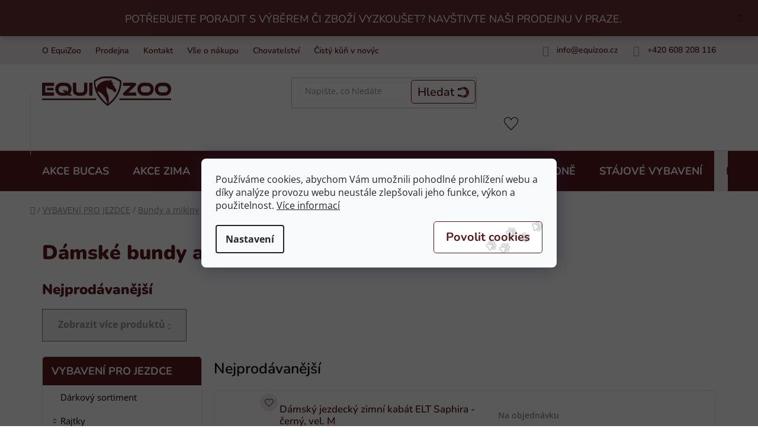

--- FILE ---
content_type: text/html; charset=utf-8
request_url: https://www.equizoo.cz/damske-bundy-a-mikiny/
body_size: 32801
content:
<!doctype html><html lang="cs" dir="ltr" class="header-background-light external-fonts-loaded"><head><meta charset="utf-8" /><meta name="viewport" content="width=device-width,initial-scale=1" /><title>Jezdecká Bunda, Mikina Dámská🐎 | EquiZoo</title><link rel="preconnect" href="https://cdn.myshoptet.com" /><link rel="dns-prefetch" href="https://cdn.myshoptet.com" /><link rel="preload" href="https://cdn.myshoptet.com/prj/dist/master/cms/libs/jquery/jquery-1.11.3.min.js" as="script" /><link href="https://cdn.myshoptet.com/prj/dist/master/cms/templates/frontend_templates/shared/css/font-face/open-sans.css" rel="stylesheet"><link href="https://cdn.myshoptet.com/prj/dist/master/cms/templates/frontend_templates/shared/css/font-face/nunito.css" rel="stylesheet"><link href="https://cdn.myshoptet.com/prj/dist/master/shop/dist/font-shoptet-13.css.3c47e30adfa2e9e2683b.css" rel="stylesheet"><script>
dataLayer = [];
dataLayer.push({'shoptet' : {
    "pageId": 1211,
    "pageType": "category",
    "currency": "CZK",
    "currencyInfo": {
        "decimalSeparator": ",",
        "exchangeRate": 1,
        "priceDecimalPlaces": 2,
        "symbol": "K\u010d",
        "symbolLeft": 0,
        "thousandSeparator": " "
    },
    "language": "cs",
    "projectId": 563348,
    "category": {
        "guid": "699d5552-0426-11ee-84c3-d216876cc7a6",
        "path": "VYBAVEN\u00cd PRO JEZDCE | Bundy a mikiny | D\u00e1msk\u00e9 bundy a mikiny",
        "parentCategoryGuid": "699c191c-0426-11ee-a8a6-d216876cc7a6"
    },
    "cartInfo": {
        "id": null,
        "freeShipping": false,
        "freeShippingFrom": 2999,
        "leftToFreeGift": {
            "formattedPrice": "0 K\u010d",
            "priceLeft": 0
        },
        "freeGift": false,
        "leftToFreeShipping": {
            "priceLeft": 2999,
            "dependOnRegion": 0,
            "formattedPrice": "2 999 K\u010d"
        },
        "discountCoupon": [],
        "getNoBillingShippingPrice": {
            "withoutVat": 0,
            "vat": 0,
            "withVat": 0
        },
        "cartItems": [],
        "taxMode": "ORDINARY"
    },
    "cart": [],
    "customer": {
        "priceRatio": 1,
        "priceListId": 1,
        "groupId": null,
        "registered": false,
        "mainAccount": false
    }
}});
dataLayer.push({'cookie_consent' : {
    "marketing": "denied",
    "analytics": "denied"
}});
document.addEventListener('DOMContentLoaded', function() {
    shoptet.consent.onAccept(function(agreements) {
        if (agreements.length == 0) {
            return;
        }
        dataLayer.push({
            'cookie_consent' : {
                'marketing' : (agreements.includes(shoptet.config.cookiesConsentOptPersonalisation)
                    ? 'granted' : 'denied'),
                'analytics': (agreements.includes(shoptet.config.cookiesConsentOptAnalytics)
                    ? 'granted' : 'denied')
            },
            'event': 'cookie_consent'
        });
    });
});
</script>

<!-- Google Tag Manager -->
<script>(function(w,d,s,l,i){w[l]=w[l]||[];w[l].push({'gtm.start':
new Date().getTime(),event:'gtm.js'});var f=d.getElementsByTagName(s)[0],
j=d.createElement(s),dl=l!='dataLayer'?'&l='+l:'';j.async=true;j.src=
'https://www.googletagmanager.com/gtm.js?id='+i+dl;f.parentNode.insertBefore(j,f);
})(window,document,'script','dataLayer','GTM-TXVBBT5B');</script>
<!-- End Google Tag Manager -->

<meta property="og:type" content="website"><meta property="og:site_name" content="equizoo.cz"><meta property="og:url" content="https://www.equizoo.cz/damske-bundy-a-mikiny/"><meta property="og:title" content="Jezdecká Bunda, Mikina Dámská🐎 | EquiZoo"><meta name="author" content="EquiZoo"><meta name="web_author" content="Shoptet.cz"><meta name="dcterms.rightsHolder" content="www.equizoo.cz"><meta name="robots" content="index,follow"><meta property="og:image" content="https://www.equizoo.cz/user/categories/orig/bundy_a_mikiny_-_d__msk___bundy_a_mikiny.jpg"><meta property="og:description" content="Široká nabídka veškerých potřeb pro koně!🐎 Vyberte si z nabídky jezdeckých dámských bund na E-Shopu, nebo vyzkoušejte přímo na naši prodejně v Praze!🏇✅
"><meta name="description" content="Široká nabídka veškerých potřeb pro koně!🐎 Vyberte si z nabídky jezdeckých dámských bund na E-Shopu, nebo vyzkoušejte přímo na naši prodejně v Praze!🏇✅
"><meta name="google-site-verification" content="i-S5noPTG6KN97FCMux9sEWrZ1kTwlsOmMURCghnJ9o"><style>:root {--color-primary: #000000;--color-primary-h: 0;--color-primary-s: 0%;--color-primary-l: 0%;--color-primary-hover: #000000;--color-primary-hover-h: 0;--color-primary-hover-s: 0%;--color-primary-hover-l: 0%;--color-secondary: #000000;--color-secondary-h: 0;--color-secondary-s: 0%;--color-secondary-l: 0%;--color-secondary-hover: #000000;--color-secondary-hover-h: 0;--color-secondary-hover-s: 0%;--color-secondary-hover-l: 0%;--color-tertiary: #000000;--color-tertiary-h: 0;--color-tertiary-s: 0%;--color-tertiary-l: 0%;--color-tertiary-hover: #000000;--color-tertiary-hover-h: 0;--color-tertiary-hover-s: 0%;--color-tertiary-hover-l: 0%;--color-header-background: #ffffff;--template-font: "Open Sans";--template-headings-font: "Nunito";--header-background-url: url("[data-uri]");--cookies-notice-background: #F8FAFB;--cookies-notice-color: #252525;--cookies-notice-button-hover: #27263f;--cookies-notice-link-hover: #3b3a5f;--templates-update-management-preview-mode-content: "Náhled aktualizací šablony je aktivní pro váš prohlížeč."}</style>
    
    <link href="https://cdn.myshoptet.com/prj/dist/master/shop/dist/main-13.less.fdb02770e668ba5a70b5.css" rel="stylesheet" />
            <link href="https://cdn.myshoptet.com/prj/dist/master/shop/dist/mobile-header-v1-13.less.629f2f48911e67d0188c.css" rel="stylesheet" />
    
<link rel="next" href="/damske-bundy-a-mikiny/strana-2/" />    <script>var shoptet = shoptet || {};</script>
    <script src="https://cdn.myshoptet.com/prj/dist/master/shop/dist/main-3g-header.js.27c4444ba5dd6be3416d.js"></script>
<!-- User include --><!-- service 690(337) html code header -->
<link href="https://cdn.myshoptet.com/usr/mcore.myshoptet.com/user/documents/upload/addon01/ophWidget.min.css?v=1.6.9" rel="stylesheet" />


<!-- project html code header -->
<style>
.type-category #content-wrapper{opacity:0;}
#navigation{opacity:0;}


#navigation .navigation-in .menu-level-1 .menu-item-2532 { 
background-color: #eee8e8;
}
#navigation .navigation-in .menu-level-1 .menu-item-2532 a {
color: #59191f;
}


.extended-description a, .news-item-detail a , .category-perex a, div[itemprop="about"] a {
color: #59191f!Important;
text-decoration: underline!Important;
}

.products .product .p .p-in .p-in-in a.name {
	height: unset!important;
	display: -webkit-box!important;
	-webkit-line-clamp: 3!important;  
}





</style>
<link rel="stylesheet" href="/user/documents/allstyle.css?v=1">
<!-- /User include --><link rel="shortcut icon" href="/favicon.ico" type="image/x-icon" /><link rel="canonical" href="https://www.equizoo.cz/damske-bundy-a-mikiny/" />    <!-- Global site tag (gtag.js) - Google Analytics -->
    <script async src="https://www.googletagmanager.com/gtag/js?id=G-YECKT852E1"></script>
    <script>
        
        window.dataLayer = window.dataLayer || [];
        function gtag(){dataLayer.push(arguments);}
        

                    console.debug('default consent data');

            gtag('consent', 'default', {"ad_storage":"denied","analytics_storage":"denied","ad_user_data":"denied","ad_personalization":"denied","wait_for_update":500});
            dataLayer.push({
                'event': 'default_consent'
            });
        
        gtag('js', new Date());

        
                gtag('config', 'G-YECKT852E1', {"groups":"GA4","send_page_view":false,"content_group":"category","currency":"CZK","page_language":"cs"});
        
                gtag('config', 'AW-11278973597', {"allow_enhanced_conversions":true});
        
        
        
        
        
                    gtag('event', 'page_view', {"send_to":"GA4","page_language":"cs","content_group":"category","currency":"CZK"});
        
        
        
        
        
        
        
        
        
        
        
        
        
        document.addEventListener('DOMContentLoaded', function() {
            if (typeof shoptet.tracking !== 'undefined') {
                for (var id in shoptet.tracking.bannersList) {
                    gtag('event', 'view_promotion', {
                        "send_to": "UA",
                        "promotions": [
                            {
                                "id": shoptet.tracking.bannersList[id].id,
                                "name": shoptet.tracking.bannersList[id].name,
                                "position": shoptet.tracking.bannersList[id].position
                            }
                        ]
                    });
                }
            }

            shoptet.consent.onAccept(function(agreements) {
                if (agreements.length !== 0) {
                    console.debug('gtag consent accept');
                    var gtagConsentPayload =  {
                        'ad_storage': agreements.includes(shoptet.config.cookiesConsentOptPersonalisation)
                            ? 'granted' : 'denied',
                        'analytics_storage': agreements.includes(shoptet.config.cookiesConsentOptAnalytics)
                            ? 'granted' : 'denied',
                                                                                                'ad_user_data': agreements.includes(shoptet.config.cookiesConsentOptPersonalisation)
                            ? 'granted' : 'denied',
                        'ad_personalization': agreements.includes(shoptet.config.cookiesConsentOptPersonalisation)
                            ? 'granted' : 'denied',
                        };
                    console.debug('update consent data', gtagConsentPayload);
                    gtag('consent', 'update', gtagConsentPayload);
                    dataLayer.push(
                        { 'event': 'update_consent' }
                    );
                }
            });
        });
    </script>
</head><body class="desktop id-1211 in-damske-bundy-a-mikiny template-13 type-category multiple-columns-body columns-mobile-2 columns-3 smart-labels-active ums_forms_redesign--off ums_a11y_category_page--on ums_discussion_rating_forms--off ums_flags_display_unification--on ums_a11y_login--on mobile-header-version-1"><noscript>
    <style>
        #header {
            padding-top: 0;
            position: relative !important;
            top: 0;
        }
        .header-navigation {
            position: relative !important;
        }
        .overall-wrapper {
            margin: 0 !important;
        }
        body:not(.ready) {
            visibility: visible !important;
        }
    </style>
    <div class="no-javascript">
        <div class="no-javascript__title">Musíte změnit nastavení vašeho prohlížeče</div>
        <div class="no-javascript__text">Podívejte se na: <a href="https://www.google.com/support/bin/answer.py?answer=23852">Jak povolit JavaScript ve vašem prohlížeči</a>.</div>
        <div class="no-javascript__text">Pokud používáte software na blokování reklam, může být nutné povolit JavaScript z této stránky.</div>
        <div class="no-javascript__text">Děkujeme.</div>
    </div>
</noscript>

        <div id="fb-root"></div>
        <script>
            window.fbAsyncInit = function() {
                FB.init({
                    autoLogAppEvents : true,
                    xfbml            : true,
                    version          : 'v24.0'
                });
            };
        </script>
        <script async defer crossorigin="anonymous" src="https://connect.facebook.net/cs_CZ/sdk.js#xfbml=1&version=v24.0"></script>
<!-- Google Tag Manager (noscript) -->
<noscript><iframe src="https://www.googletagmanager.com/ns.html?id=GTM-TXVBBT5B"
height="0" width="0" style="display:none;visibility:hidden"></iframe></noscript>
<!-- End Google Tag Manager (noscript) -->

    <div class="siteCookies siteCookies--center siteCookies--light js-siteCookies" role="dialog" data-testid="cookiesPopup" data-nosnippet>
        <div class="siteCookies__form">
            <div class="siteCookies__content">
                <div class="siteCookies__text">
                    Používáme cookies, abychom Vám umožnili pohodlné prohlížení webu a díky analýze provozu webu neustále zlepšovali jeho funkce, výkon a použitelnost. <a href="/podminky-ochrany-osobnich-udaju/" target="_blank" rel="noopener noreferrer">Více informací</a>
                </div>
                <p class="siteCookies__links">
                    <button class="siteCookies__link js-cookies-settings" aria-label="Nastavení cookies" data-testid="cookiesSettings">Nastavení</button>
                </p>
            </div>
            <div class="siteCookies__buttonWrap">
                                <button class="siteCookies__button js-cookiesConsentSubmit" value="all" aria-label="Přijmout cookies" data-testid="buttonCookiesAccept">Souhlasím</button>
            </div>
        </div>
        <script>
            document.addEventListener("DOMContentLoaded", () => {
                const siteCookies = document.querySelector('.js-siteCookies');
                document.addEventListener("scroll", shoptet.common.throttle(() => {
                    const st = document.documentElement.scrollTop;
                    if (st > 1) {
                        siteCookies.classList.add('siteCookies--scrolled');
                    } else {
                        siteCookies.classList.remove('siteCookies--scrolled');
                    }
                }, 100));
            });
        </script>
    </div>
<a href="#content" class="skip-link sr-only">Přejít na obsah</a><div class="overall-wrapper"><div class="site-msg information"><div class="container"><div class="text"><a href="https://www.equizoo.cz/kontakt/" style="color:#fff; text-decoration:none; font-size:18px;">
  POTŘEBUJETE PORADIT S VÝBĚREM ČI ZBOŽÍ VYZKOUŠET? NAVŠTIVTE NAŠI PRODEJNU V PRAZE.
</a></div><div class="close js-close-information-msg"></div></div></div><div class="user-action"><div class="container">
    <div class="user-action-in">
                    <div id="login" class="user-action-login popup-widget login-widget" role="dialog" aria-labelledby="loginHeading">
        <div class="popup-widget-inner">
                            <h2 id="loginHeading">Přihlášení k vašemu účtu</h2><div id="customerLogin"><form action="/action/Customer/Login/" method="post" id="formLoginIncluded" class="csrf-enabled formLogin" data-testid="formLogin"><input type="hidden" name="referer" value="" /><div class="form-group"><div class="input-wrapper email js-validated-element-wrapper no-label"><input type="email" name="email" class="form-control" autofocus placeholder="E-mailová adresa (např. jan@novak.cz)" data-testid="inputEmail" autocomplete="email" required /></div></div><div class="form-group"><div class="input-wrapper password js-validated-element-wrapper no-label"><input type="password" name="password" class="form-control" placeholder="Heslo" data-testid="inputPassword" autocomplete="current-password" required /><span class="no-display">Nemůžete vyplnit toto pole</span><input type="text" name="surname" value="" class="no-display" /></div></div><div class="form-group"><div class="login-wrapper"><button type="submit" class="btn btn-secondary btn-text btn-login" data-testid="buttonSubmit">Přihlásit se</button><div class="password-helper"><a href="/registrace/" data-testid="signup" rel="nofollow">Nová registrace</a><a href="/klient/zapomenute-heslo/" rel="nofollow">Zapomenuté heslo</a></div></div></div></form>
</div>                    </div>
    </div>

                <div id="cart-widget" class="user-action-cart popup-widget cart-widget loader-wrapper" data-testid="popupCartWidget" role="dialog" aria-hidden="true">
            <div class="popup-widget-inner cart-widget-inner place-cart-here">
                <div class="loader-overlay">
                    <div class="loader"></div>
                </div>
            </div>
        </div>
    </div>
</div>
</div><div class="top-navigation-bar" data-testid="topNavigationBar">

    <div class="container">

                            <div class="top-navigation-menu">
                <ul class="top-navigation-bar-menu">
                                            <li class="top-navigation-menu-item-external-54">
                            <a href="/nase-filozofie/" title="O EquiZoo">O EquiZoo</a>
                        </li>
                                            <li class="top-navigation-menu-item-855">
                            <a href="/prodejna/" title="Prodejna">Prodejna</a>
                        </li>
                                            <li class="top-navigation-menu-item-29">
                            <a href="/kontakt/" title="Kontakt">Kontakt</a>
                        </li>
                                            <li class="top-navigation-menu-item-1365">
                            <a href="/vse-o-nakupu/" title="Vše o nákupu">Vše o nákupu</a>
                        </li>
                                            <li class="top-navigation-menu-item-682">
                            <a href="/chovatelstvi/" title="Chovatelství">Chovatelství</a>
                        </li>
                                            <li class="top-navigation-menu-item-2535">
                            <a href="/cisty-kun-v-novych-rukou/" title="Čistý kůň v nových rukou">Čistý kůň v nových rukou</a>
                        </li>
                                    </ul>
                <div class="top-navigation-menu-trigger">Více</div>
                <ul class="top-navigation-bar-menu-helper"></ul>
            </div>
        
        <div class="top-navigation-tools">
                        <button class="top-nav-button top-nav-button-login toggle-window" type="button" data-target="login" aria-haspopup="dialog" aria-controls="login" aria-expanded="false" data-testid="signin"><span>Přihlášení</span></button>
    <a href="/registrace/" class="top-nav-button top-nav-button-register" data-testid="headerSignup">Registrace</a>
        </div>

    </div>

</div>
<header id="header">
        <div class="header-top">
            <div class="container navigation-wrapper header-top-wrapper">
                <div class="site-name"><a href="/" data-testid="linkWebsiteLogo"><img src="https://cdn.myshoptet.com/usr/www.equizoo.cz/user/logos/equizoo_logo_red.png" alt="EquiZoo" fetchpriority="low" /></a></div>                <div class="search" itemscope itemtype="https://schema.org/WebSite">
                    <meta itemprop="headline" content="Dámské bundy a mikiny"/><meta itemprop="url" content="https://www.equizoo.cz"/><meta itemprop="text" content="Široká nabídka veškerých potřeb pro koně!🐎 Vyberte si z nabídky jezdeckých dámských bund na E-Shopu, nebo vyzkoušejte přímo na naši prodejně v Praze!🏇✅ "/>                    <form action="/action/ProductSearch/prepareString/" method="post"
    id="formSearchForm" class="search-form compact-form js-search-main"
    itemprop="potentialAction" itemscope itemtype="https://schema.org/SearchAction" data-testid="searchForm">
    <fieldset>
        <meta itemprop="target"
            content="https://www.equizoo.cz/vyhledavani/?string={string}"/>
        <input type="hidden" name="language" value="cs"/>
        
            
    <span class="search-input-icon" aria-hidden="true"></span>

<input
    type="search"
    name="string"
        class="query-input form-control search-input js-search-input"
    placeholder="Napište, co hledáte"
    autocomplete="off"
    required
    itemprop="query-input"
    aria-label="Vyhledávání"
    data-testid="searchInput"
>
            <button type="submit" class="btn btn-default search-button" data-testid="searchBtn">Hledat</button>
        
    </fieldset>
</form>
                </div>
                <div class="navigation-buttons">
                    <a href="#" class="toggle-window" data-target="search" data-testid="linkSearchIcon"><span class="sr-only">Hledat</span></a>
                        
    <a href="/kosik/" class="btn btn-icon toggle-window cart-count" data-target="cart" data-hover="true" data-redirect="true" data-testid="headerCart" rel="nofollow" aria-haspopup="dialog" aria-expanded="false" aria-controls="cart-widget">
        
                <span class="sr-only">Nákupní košík</span>
        
            <span class="cart-price visible-lg-inline-block" data-testid="headerCartPrice">
                                    Prázdný košík                            </span>
        
    
            </a>
                    <a href="#" class="toggle-window" data-target="navigation" data-testid="hamburgerMenu"></a>
                </div>
            </div>
        </div>
        <div class="header-bottom">
            <div class="container navigation-wrapper header-bottom-wrapper js-navigation-container">
                <nav id="navigation" aria-label="Hlavní menu" data-collapsible="true"><div class="navigation-in menu"><ul class="menu-level-1" role="menubar" data-testid="headerMenuItems"><li class="menu-item-2549" role="none"><a href="/akce-bucas/" data-testid="headerMenuItem" role="menuitem" aria-expanded="false"><b>AKCE BUCAS</b></a></li>
<li class="menu-item-2517" role="none"><a href="/akce-podzim/" data-testid="headerMenuItem" role="menuitem" aria-expanded="false"><b>AKCE ZIMA</b></a></li>
<li class="menu-item-1788" role="none"><a href="/top-produkty/" data-testid="headerMenuItem" role="menuitem" aria-expanded="false"><b>TOP PRODUKTY</b></a></li>
<li class="menu-item-720 ext" role="none"><a href="/vybaveni-pro-jezdce/" data-testid="headerMenuItem" role="menuitem" aria-haspopup="true" aria-expanded="false"><b>VYBAVENÍ PRO JEZDCE</b><span class="submenu-arrow"></span></a><ul class="menu-level-2" aria-label="VYBAVENÍ PRO JEZDCE" tabindex="-1" role="menu"><li class="menu-item-1815" role="none"><a href="/darkovy-sortiment/" class="menu-image" data-testid="headerMenuItem" tabindex="-1" aria-hidden="true"><img src="data:image/svg+xml,%3Csvg%20width%3D%22140%22%20height%3D%22100%22%20xmlns%3D%22http%3A%2F%2Fwww.w3.org%2F2000%2Fsvg%22%3E%3C%2Fsvg%3E" alt="" aria-hidden="true" width="140" height="100"  data-src="https://cdn.myshoptet.com/usr/www.equizoo.cz/user/categories/thumb/darkovy_sortiment.jpg" fetchpriority="low" /></a><div><a href="/darkovy-sortiment/" data-testid="headerMenuItem" role="menuitem"><span>Dárkový sortiment</span></a>
                        </div></li><li class="menu-item-1998 has-third-level" role="none"><a href="/rajtky/" class="menu-image" data-testid="headerMenuItem" tabindex="-1" aria-hidden="true"><img src="data:image/svg+xml,%3Csvg%20width%3D%22140%22%20height%3D%22100%22%20xmlns%3D%22http%3A%2F%2Fwww.w3.org%2F2000%2Fsvg%22%3E%3C%2Fsvg%3E" alt="" aria-hidden="true" width="140" height="100"  data-src="https://cdn.myshoptet.com/usr/www.equizoo.cz/user/categories/thumb/rajtky_-_d__msk___rajtky-2.jpg" fetchpriority="low" /></a><div><a href="/rajtky/" data-testid="headerMenuItem" role="menuitem"><span>Rajtky</span></a>
                                                    <ul class="menu-level-3" role="menu">
                                                                    <li class="menu-item-2001" role="none">
                                        <a href="/damske-rajtky/" data-testid="headerMenuItem" role="menuitem">
                                            Dámské rajtky</a>,                                    </li>
                                                                    <li class="menu-item-2004" role="none">
                                        <a href="/detske-rajtky/" data-testid="headerMenuItem" role="menuitem">
                                            Dětské rajtky</a>,                                    </li>
                                                                    <li class="menu-item-2007" role="none">
                                        <a href="/panske-rajtky/" data-testid="headerMenuItem" role="menuitem">
                                            Pánské rajtky</a>                                    </li>
                                                            </ul>
                        </div></li><li class="menu-item-777 has-third-level" role="none"><a href="/biciky/" class="menu-image" data-testid="headerMenuItem" tabindex="-1" aria-hidden="true"><img src="data:image/svg+xml,%3Csvg%20width%3D%22140%22%20height%3D%22100%22%20xmlns%3D%22http%3A%2F%2Fwww.w3.org%2F2000%2Fsvg%22%3E%3C%2Fsvg%3E" alt="" aria-hidden="true" width="140" height="100"  data-src="https://cdn.myshoptet.com/usr/www.equizoo.cz/user/categories/thumb/bi____ky_-_skokov___bi____k.jpg" fetchpriority="low" /></a><div><a href="/biciky/" data-testid="headerMenuItem" role="menuitem"><span>Bičíky</span></a>
                                                    <ul class="menu-level-3" role="menu">
                                                                    <li class="menu-item-780" role="none">
                                        <a href="/specialni-biciky/" data-testid="headerMenuItem" role="menuitem">
                                            Speciální bičíky</a>,                                    </li>
                                                                    <li class="menu-item-1184" role="none">
                                        <a href="/skokove-biciky/" data-testid="headerMenuItem" role="menuitem">
                                            Skokové bičíky</a>,                                    </li>
                                                                    <li class="menu-item-1187" role="none">
                                        <a href="/drezurni-biciky/" data-testid="headerMenuItem" role="menuitem">
                                            Drezurní bičíky</a>                                    </li>
                                                            </ul>
                        </div></li><li class="menu-item-1166 has-third-level" role="none"><a href="/bezpecnostni-a-reflexni-vesty/" class="menu-image" data-testid="headerMenuItem" tabindex="-1" aria-hidden="true"><img src="data:image/svg+xml,%3Csvg%20width%3D%22140%22%20height%3D%22100%22%20xmlns%3D%22http%3A%2F%2Fwww.w3.org%2F2000%2Fsvg%22%3E%3C%2Fsvg%3E" alt="" aria-hidden="true" width="140" height="100"  data-src="https://cdn.myshoptet.com/usr/www.equizoo.cz/user/categories/thumb/bezpe__nostn___a_reflexn___vesty_-_bezpe__nostn___vesty.jpg" fetchpriority="low" /></a><div><a href="/bezpecnostni-a-reflexni-vesty/" data-testid="headerMenuItem" role="menuitem"><span>Bezpečnostní a reflexní vesty</span></a>
                                                    <ul class="menu-level-3" role="menu">
                                                                    <li class="menu-item-1169" role="none">
                                        <a href="/bezpecnostni-vesty/" data-testid="headerMenuItem" role="menuitem">
                                            Bezpečnostní vesty</a>,                                    </li>
                                                                    <li class="menu-item-1172" role="none">
                                        <a href="/reflexni-vesty/" data-testid="headerMenuItem" role="menuitem">
                                            Reflexní vesty</a>                                    </li>
                                                            </ul>
                        </div></li><li class="menu-item-1175 has-third-level" role="none"><a href="/bezpecnostni-helmy--klobouky/" class="menu-image" data-testid="headerMenuItem" tabindex="-1" aria-hidden="true"><img src="data:image/svg+xml,%3Csvg%20width%3D%22140%22%20height%3D%22100%22%20xmlns%3D%22http%3A%2F%2Fwww.w3.org%2F2000%2Fsvg%22%3E%3C%2Fsvg%3E" alt="" aria-hidden="true" width="140" height="100"  data-src="https://cdn.myshoptet.com/usr/www.equizoo.cz/user/categories/thumb/bezpe__nostn___helmy__klobouky_-_bezpe__nostn___helmy.jpg" fetchpriority="low" /></a><div><a href="/bezpecnostni-helmy--klobouky/" data-testid="headerMenuItem" role="menuitem"><span>Bezpečnostní helmy, klobouky</span></a>
                                                    <ul class="menu-level-3" role="menu">
                                                                    <li class="menu-item-1178" role="none">
                                        <a href="/bezpecnostni-helmy/" data-testid="headerMenuItem" role="menuitem">
                                            Bezpečnostní helmy</a>,                                    </li>
                                                                    <li class="menu-item-1181" role="none">
                                        <a href="/klobouky-a-cylindry/" data-testid="headerMenuItem" role="menuitem">
                                            Klobouky a cylindry</a>                                    </li>
                                                            </ul>
                        </div></li><li class="menu-item-1190 has-third-level" role="none"><a href="/boty-a-doplnky/" class="menu-image" data-testid="headerMenuItem" tabindex="-1" aria-hidden="true"><img src="data:image/svg+xml,%3Csvg%20width%3D%22140%22%20height%3D%22100%22%20xmlns%3D%22http%3A%2F%2Fwww.w3.org%2F2000%2Fsvg%22%3E%3C%2Fsvg%3E" alt="" aria-hidden="true" width="140" height="100"  data-src="https://cdn.myshoptet.com/usr/www.equizoo.cz/user/categories/thumb/boty_a_dopl__ky_-perka_a_n__zk___jezdeck___boty.jpg" fetchpriority="low" /></a><div><a href="/boty-a-doplnky/" data-testid="headerMenuItem" role="menuitem"><span>Boty a doplňky</span></a>
                                                    <ul class="menu-level-3" role="menu">
                                                                    <li class="menu-item-1193" role="none">
                                        <a href="/perka-a-nizke-jezdecke-boty/" data-testid="headerMenuItem" role="menuitem">
                                            Perka a nízké jezdecké boty</a>,                                    </li>
                                                                    <li class="menu-item-1196" role="none">
                                        <a href="/vysoke-jezdecke-boty/" data-testid="headerMenuItem" role="menuitem">
                                            Vysoké jezdecké boty</a>,                                    </li>
                                                                    <li class="menu-item-1199" role="none">
                                        <a href="/termoboty/" data-testid="headerMenuItem" role="menuitem">
                                            Termoboty</a>,                                    </li>
                                                                    <li class="menu-item-1202" role="none">
                                        <a href="/westernove-boty/" data-testid="headerMenuItem" role="menuitem">
                                            Westernové boty</a>,                                    </li>
                                                                    <li class="menu-item-1205" role="none">
                                        <a href="/doplnkovy-sortiment/" data-testid="headerMenuItem" role="menuitem">
                                            Doplňkový sortiment</a>                                    </li>
                                                            </ul>
                        </div></li><li class="menu-item-1208 has-third-level" role="none"><a href="/bundy-a-mikiny/" class="menu-image" data-testid="headerMenuItem" tabindex="-1" aria-hidden="true"><img src="data:image/svg+xml,%3Csvg%20width%3D%22140%22%20height%3D%22100%22%20xmlns%3D%22http%3A%2F%2Fwww.w3.org%2F2000%2Fsvg%22%3E%3C%2Fsvg%3E" alt="" aria-hidden="true" width="140" height="100"  data-src="https://cdn.myshoptet.com/usr/www.equizoo.cz/user/categories/thumb/bundy_a_mikiny_-p__nsk____unisex_bundy_a_mikiny.jpg" fetchpriority="low" /></a><div><a href="/bundy-a-mikiny/" data-testid="headerMenuItem" role="menuitem"><span>Bundy a mikiny</span></a>
                                                    <ul class="menu-level-3" role="menu">
                                                                    <li class="menu-item-1211" role="none">
                                        <a href="/damske-bundy-a-mikiny/" class="active" data-testid="headerMenuItem" role="menuitem">
                                            Dámské bundy a mikiny</a>,                                    </li>
                                                                    <li class="menu-item-1214" role="none">
                                        <a href="/detske-bundy-a-mikiny/" data-testid="headerMenuItem" role="menuitem">
                                            Dětské bundy a mikiny</a>,                                    </li>
                                                                    <li class="menu-item-1217" role="none">
                                        <a href="/panske--unisex-bundy-a-mikiny/" data-testid="headerMenuItem" role="menuitem">
                                            Pánské, unisex bundy a mikiny</a>                                    </li>
                                                            </ul>
                        </div></li><li class="menu-item-1220 has-third-level" role="none"><a href="/cepice--ksiltovky/" class="menu-image" data-testid="headerMenuItem" tabindex="-1" aria-hidden="true"><img src="data:image/svg+xml,%3Csvg%20width%3D%22140%22%20height%3D%22100%22%20xmlns%3D%22http%3A%2F%2Fwww.w3.org%2F2000%2Fsvg%22%3E%3C%2Fsvg%3E" alt="" aria-hidden="true" width="140" height="100"  data-src="https://cdn.myshoptet.com/usr/www.equizoo.cz/user/categories/thumb/__epice__k__iltovky_-_k__iltovky.jpg" fetchpriority="low" /></a><div><a href="/cepice--ksiltovky/" data-testid="headerMenuItem" role="menuitem"><span>Čepice, kšiltovky</span></a>
                                                    <ul class="menu-level-3" role="menu">
                                                                    <li class="menu-item-1223" role="none">
                                        <a href="/cepice--celenky-a-saly/" data-testid="headerMenuItem" role="menuitem">
                                            Čepice, čelenky a šály</a>,                                    </li>
                                                                    <li class="menu-item-1226" role="none">
                                        <a href="/ksiltovky/" data-testid="headerMenuItem" role="menuitem">
                                            Kšiltovky</a>                                    </li>
                                                            </ul>
                        </div></li><li class="menu-item-1229" role="none"><a href="/hobby-horsing/" class="menu-image" data-testid="headerMenuItem" tabindex="-1" aria-hidden="true"><img src="data:image/svg+xml,%3Csvg%20width%3D%22140%22%20height%3D%22100%22%20xmlns%3D%22http%3A%2F%2Fwww.w3.org%2F2000%2Fsvg%22%3E%3C%2Fsvg%3E" alt="" aria-hidden="true" width="140" height="100"  data-src="https://cdn.myshoptet.com/usr/www.equizoo.cz/user/categories/thumb/hobby_horsing.jpg" fetchpriority="low" /></a><div><a href="/hobby-horsing/" data-testid="headerMenuItem" role="menuitem"><span>Hobby horsing</span></a>
                        </div></li><li class="menu-item-1232" role="none"><a href="/chaps/" class="menu-image" data-testid="headerMenuItem" tabindex="-1" aria-hidden="true"><img src="data:image/svg+xml,%3Csvg%20width%3D%22140%22%20height%3D%22100%22%20xmlns%3D%22http%3A%2F%2Fwww.w3.org%2F2000%2Fsvg%22%3E%3C%2Fsvg%3E" alt="" aria-hidden="true" width="140" height="100"  data-src="https://cdn.myshoptet.com/usr/www.equizoo.cz/user/categories/thumb/chaps.jpg" fetchpriority="low" /></a><div><a href="/chaps/" data-testid="headerMenuItem" role="menuitem"><span>Chaps</span></a>
                        </div></li><li class="menu-item-1235" role="none"><a href="/minichaps/" class="menu-image" data-testid="headerMenuItem" tabindex="-1" aria-hidden="true"><img src="data:image/svg+xml,%3Csvg%20width%3D%22140%22%20height%3D%22100%22%20xmlns%3D%22http%3A%2F%2Fwww.w3.org%2F2000%2Fsvg%22%3E%3C%2Fsvg%3E" alt="" aria-hidden="true" width="140" height="100"  data-src="https://cdn.myshoptet.com/usr/www.equizoo.cz/user/categories/thumb/minichaps.jpg" fetchpriority="low" /></a><div><a href="/minichaps/" data-testid="headerMenuItem" role="menuitem"><span>Minichaps</span></a>
                        </div></li><li class="menu-item-1238 has-third-level" role="none"><a href="/ostruhy-a-reminky/" class="menu-image" data-testid="headerMenuItem" tabindex="-1" aria-hidden="true"><img src="data:image/svg+xml,%3Csvg%20width%3D%22140%22%20height%3D%22100%22%20xmlns%3D%22http%3A%2F%2Fwww.w3.org%2F2000%2Fsvg%22%3E%3C%2Fsvg%3E" alt="" aria-hidden="true" width="140" height="100"  data-src="https://cdn.myshoptet.com/usr/www.equizoo.cz/user/categories/thumb/ostruhy_a___em__nky_-_ostruhy.jpg" fetchpriority="low" /></a><div><a href="/ostruhy-a-reminky/" data-testid="headerMenuItem" role="menuitem"><span>Ostruhy a řemínky</span></a>
                                                    <ul class="menu-level-3" role="menu">
                                                                    <li class="menu-item-1241" role="none">
                                        <a href="/reminky/" data-testid="headerMenuItem" role="menuitem">
                                            Řemínky</a>,                                    </li>
                                                                    <li class="menu-item-1244" role="none">
                                        <a href="/ostruhy/" data-testid="headerMenuItem" role="menuitem">
                                            Ostruhy</a>                                    </li>
                                                            </ul>
                        </div></li><li class="menu-item-1247" role="none"><a href="/opasky--pasky-jezdecke/" class="menu-image" data-testid="headerMenuItem" tabindex="-1" aria-hidden="true"><img src="data:image/svg+xml,%3Csvg%20width%3D%22140%22%20height%3D%22100%22%20xmlns%3D%22http%3A%2F%2Fwww.w3.org%2F2000%2Fsvg%22%3E%3C%2Fsvg%3E" alt="" aria-hidden="true" width="140" height="100"  data-src="https://cdn.myshoptet.com/usr/www.equizoo.cz/user/categories/thumb/opasky__p__sky_jezdeck__.jpg" fetchpriority="low" /></a><div><a href="/opasky--pasky-jezdecke/" data-testid="headerMenuItem" role="menuitem"><span>Opasky, pásky jezdecké</span></a>
                        </div></li><li class="menu-item-1250" role="none"><a href="/podkolenky--ponozky/" class="menu-image" data-testid="headerMenuItem" tabindex="-1" aria-hidden="true"><img src="data:image/svg+xml,%3Csvg%20width%3D%22140%22%20height%3D%22100%22%20xmlns%3D%22http%3A%2F%2Fwww.w3.org%2F2000%2Fsvg%22%3E%3C%2Fsvg%3E" alt="" aria-hidden="true" width="140" height="100"  data-src="https://cdn.myshoptet.com/usr/www.equizoo.cz/user/categories/thumb/podkolenky__pono__ky.jpg" fetchpriority="low" /></a><div><a href="/podkolenky--ponozky/" data-testid="headerMenuItem" role="menuitem"><span>Podkolenky, ponožky</span></a>
                        </div></li><li class="menu-item-1256" role="none"><a href="/lasa/" class="menu-image" data-testid="headerMenuItem" tabindex="-1" aria-hidden="true"><img src="data:image/svg+xml,%3Csvg%20width%3D%22140%22%20height%3D%22100%22%20xmlns%3D%22http%3A%2F%2Fwww.w3.org%2F2000%2Fsvg%22%3E%3C%2Fsvg%3E" alt="" aria-hidden="true" width="140" height="100"  data-src="https://cdn.myshoptet.com/usr/www.equizoo.cz/user/categories/thumb/lasa.jpg" fetchpriority="low" /></a><div><a href="/lasa/" data-testid="headerMenuItem" role="menuitem"><span>Lasa</span></a>
                        </div></li><li class="menu-item-1259 has-third-level" role="none"><a href="/rukavice-jezdecke/" class="menu-image" data-testid="headerMenuItem" tabindex="-1" aria-hidden="true"><img src="data:image/svg+xml,%3Csvg%20width%3D%22140%22%20height%3D%22100%22%20xmlns%3D%22http%3A%2F%2Fwww.w3.org%2F2000%2Fsvg%22%3E%3C%2Fsvg%3E" alt="" aria-hidden="true" width="140" height="100"  data-src="https://cdn.myshoptet.com/usr/www.equizoo.cz/user/categories/thumb/rukavice_jezdeck___-_letn__.jpg" fetchpriority="low" /></a><div><a href="/rukavice-jezdecke/" data-testid="headerMenuItem" role="menuitem"><span>Rukavice jezdecké</span></a>
                                                    <ul class="menu-level-3" role="menu">
                                                                    <li class="menu-item-1262" role="none">
                                        <a href="/zimni/" data-testid="headerMenuItem" role="menuitem">
                                            Zimní</a>,                                    </li>
                                                                    <li class="menu-item-1265" role="none">
                                        <a href="/letni/" data-testid="headerMenuItem" role="menuitem">
                                            Letní</a>,                                    </li>
                                                                    <li class="menu-item-1268" role="none">
                                        <a href="/westernove-rukavice/" data-testid="headerMenuItem" role="menuitem">
                                            Westernové rukavice</a>                                    </li>
                                                            </ul>
                        </div></li><li class="menu-item-1271 has-third-level" role="none"><a href="/saka-zavodni/" class="menu-image" data-testid="headerMenuItem" tabindex="-1" aria-hidden="true"><img src="data:image/svg+xml,%3Csvg%20width%3D%22140%22%20height%3D%22100%22%20xmlns%3D%22http%3A%2F%2Fwww.w3.org%2F2000%2Fsvg%22%3E%3C%2Fsvg%3E" alt="" aria-hidden="true" width="140" height="100"  data-src="https://cdn.myshoptet.com/usr/www.equizoo.cz/user/categories/thumb/saka_z__vodn___-_d__msk___saka.jpg" fetchpriority="low" /></a><div><a href="/saka-zavodni/" data-testid="headerMenuItem" role="menuitem"><span>Saka závodní</span></a>
                                                    <ul class="menu-level-3" role="menu">
                                                                    <li class="menu-item-1274" role="none">
                                        <a href="/detska-saka/" data-testid="headerMenuItem" role="menuitem">
                                            Dětská saka</a>,                                    </li>
                                                                    <li class="menu-item-1277" role="none">
                                        <a href="/damska-saka/" data-testid="headerMenuItem" role="menuitem">
                                            Dámská saka</a>,                                    </li>
                                                                    <li class="menu-item-1280" role="none">
                                        <a href="/panska-saka/" data-testid="headerMenuItem" role="menuitem">
                                            Pánská saka</a>                                    </li>
                                                            </ul>
                        </div></li><li class="menu-item-1283 has-third-level" role="none"><a href="/tricka-a-kosile-volnocasove/" class="menu-image" data-testid="headerMenuItem" tabindex="-1" aria-hidden="true"><img src="data:image/svg+xml,%3Csvg%20width%3D%22140%22%20height%3D%22100%22%20xmlns%3D%22http%3A%2F%2Fwww.w3.org%2F2000%2Fsvg%22%3E%3C%2Fsvg%3E" alt="" aria-hidden="true" width="140" height="100"  data-src="https://cdn.myshoptet.com/usr/www.equizoo.cz/user/categories/thumb/tri__ka_a_ko__ile_volno__asov___-_d__tsk___tri__ka_a_ko__ile.jpg" fetchpriority="low" /></a><div><a href="/tricka-a-kosile-volnocasove/" data-testid="headerMenuItem" role="menuitem"><span>Trička a košile volnočasové</span></a>
                                                    <ul class="menu-level-3" role="menu">
                                                                    <li class="menu-item-1286" role="none">
                                        <a href="/detska-tricka-a-kosile/" data-testid="headerMenuItem" role="menuitem">
                                            Dětská trička a košile</a>,                                    </li>
                                                                    <li class="menu-item-1289" role="none">
                                        <a href="/damska-tricka-a-kosile/" data-testid="headerMenuItem" role="menuitem">
                                            Dámská trička a košile</a>,                                    </li>
                                                                    <li class="menu-item-1292" role="none">
                                        <a href="/panska-tricka-a-kosile/" data-testid="headerMenuItem" role="menuitem">
                                            Pánská trička a košile</a>                                    </li>
                                                            </ul>
                        </div></li><li class="menu-item-1295 has-third-level" role="none"><a href="/tricka-a-kosile-zavodni/" class="menu-image" data-testid="headerMenuItem" tabindex="-1" aria-hidden="true"><img src="data:image/svg+xml,%3Csvg%20width%3D%22140%22%20height%3D%22100%22%20xmlns%3D%22http%3A%2F%2Fwww.w3.org%2F2000%2Fsvg%22%3E%3C%2Fsvg%3E" alt="" aria-hidden="true" width="140" height="100"  data-src="https://cdn.myshoptet.com/usr/www.equizoo.cz/user/categories/thumb/tri__ka_a_ko__ile_z__vodn___-_d__msk___tri__ka_a_ko__ile.jpg" fetchpriority="low" /></a><div><a href="/tricka-a-kosile-zavodni/" data-testid="headerMenuItem" role="menuitem"><span>Trička a košile závodní</span></a>
                                                    <ul class="menu-level-3" role="menu">
                                                                    <li class="menu-item-1298" role="none">
                                        <a href="/detska-tricka-a-kosile-2/" data-testid="headerMenuItem" role="menuitem">
                                            Dětská trička a košile</a>,                                    </li>
                                                                    <li class="menu-item-1301" role="none">
                                        <a href="/damska-tricka-a-kosile-2/" data-testid="headerMenuItem" role="menuitem">
                                            Dámská trička a košile</a>,                                    </li>
                                                                    <li class="menu-item-1304" role="none">
                                        <a href="/panska-tricka-a-kosile-2/" data-testid="headerMenuItem" role="menuitem">
                                            Pánská trička a košile</a>                                    </li>
                                                            </ul>
                        </div></li><li class="menu-item-1307" role="none"><a href="/plastrony/" class="menu-image" data-testid="headerMenuItem" tabindex="-1" aria-hidden="true"><img src="data:image/svg+xml,%3Csvg%20width%3D%22140%22%20height%3D%22100%22%20xmlns%3D%22http%3A%2F%2Fwww.w3.org%2F2000%2Fsvg%22%3E%3C%2Fsvg%3E" alt="" aria-hidden="true" width="140" height="100"  data-src="https://cdn.myshoptet.com/usr/www.equizoo.cz/user/categories/thumb/plastrony.jpg" fetchpriority="low" /></a><div><a href="/plastrony/" data-testid="headerMenuItem" role="menuitem"><span>Plastrony</span></a>
                        </div></li><li class="menu-item-1310 has-third-level" role="none"><a href="/vesty-jezdecke/" class="menu-image" data-testid="headerMenuItem" tabindex="-1" aria-hidden="true"><img src="data:image/svg+xml,%3Csvg%20width%3D%22140%22%20height%3D%22100%22%20xmlns%3D%22http%3A%2F%2Fwww.w3.org%2F2000%2Fsvg%22%3E%3C%2Fsvg%3E" alt="" aria-hidden="true" width="140" height="100"  data-src="https://cdn.myshoptet.com/usr/www.equizoo.cz/user/categories/thumb/vesty_jezdeck___-_d__msk___vesty.jpg" fetchpriority="low" /></a><div><a href="/vesty-jezdecke/" data-testid="headerMenuItem" role="menuitem"><span>Vesty jezdecké</span></a>
                                                    <ul class="menu-level-3" role="menu">
                                                                    <li class="menu-item-1313" role="none">
                                        <a href="/detske-vesty/" data-testid="headerMenuItem" role="menuitem">
                                            Dětské vesty</a>,                                    </li>
                                                                    <li class="menu-item-1316" role="none">
                                        <a href="/damske-vesty/" data-testid="headerMenuItem" role="menuitem">
                                            Dámské vesty</a>,                                    </li>
                                                                    <li class="menu-item-1319" role="none">
                                        <a href="/panska-a-unisex-vesty/" data-testid="headerMenuItem" role="menuitem">
                                            Pánská a unisex vesty</a>                                    </li>
                                                            </ul>
                        </div></li></ul></li>
<li class="menu-item-732 ext" role="none"><a href="/vybaveni-pro-kone/" data-testid="headerMenuItem" role="menuitem" aria-haspopup="true" aria-expanded="false"><b>VYBAVENÍ PRO KONĚ</b><span class="submenu-arrow"></span></a><ul class="menu-level-2" aria-label="VYBAVENÍ PRO KONĚ" tabindex="-1" role="menu"><li class="menu-item-735 has-third-level" role="none"><a href="/uzdecky-a-uzdy/" class="menu-image" data-testid="headerMenuItem" tabindex="-1" aria-hidden="true"><img src="data:image/svg+xml,%3Csvg%20width%3D%22140%22%20height%3D%22100%22%20xmlns%3D%22http%3A%2F%2Fwww.w3.org%2F2000%2Fsvg%22%3E%3C%2Fsvg%3E" alt="" aria-hidden="true" width="140" height="100"  data-src="https://cdn.myshoptet.com/usr/www.equizoo.cz/user/categories/thumb/2322_waldhausen-uzdecka-bezudidlova-lindel-hneda-cob.jpg" fetchpriority="low" /></a><div><a href="/uzdecky-a-uzdy/" data-testid="headerMenuItem" role="menuitem"><span>Uzdečky a uzdy</span></a>
                                                    <ul class="menu-level-3" role="menu">
                                                                    <li class="menu-item-738" role="none">
                                        <a href="/anglicke-uzdecky-a-uzdy/" data-testid="headerMenuItem" role="menuitem">
                                            Anglické uzdečky a uzdy</a>,                                    </li>
                                                                    <li class="menu-item-774" role="none">
                                        <a href="/westernove-uzdecky/" data-testid="headerMenuItem" role="menuitem">
                                            Westernové uzdečky</a>                                    </li>
                                                            </ul>
                        </div></li><li class="menu-item-741 has-third-level" role="none"><a href="/podsedlove-decky/" class="menu-image" data-testid="headerMenuItem" tabindex="-1" aria-hidden="true"><img src="data:image/svg+xml,%3Csvg%20width%3D%22140%22%20height%3D%22100%22%20xmlns%3D%22http%3A%2F%2Fwww.w3.org%2F2000%2Fsvg%22%3E%3C%2Fsvg%3E" alt="" aria-hidden="true" width="140" height="100"  data-src="https://cdn.myshoptet.com/usr/www.equizoo.cz/user/categories/thumb/2334_waldhausen-decka-westernova-tyrkysova-hneda-86-x-87-cm.jpg" fetchpriority="low" /></a><div><a href="/podsedlove-decky/" data-testid="headerMenuItem" role="menuitem"><span>Podsedlové dečky</span></a>
                                                    <ul class="menu-level-3" role="menu">
                                                                    <li class="menu-item-744" role="none">
                                        <a href="/westernove-podsedlove-decky/" data-testid="headerMenuItem" role="menuitem">
                                            Westernové podsedlové dečky</a>,                                    </li>
                                                                    <li class="menu-item-1067" role="none">
                                        <a href="/drezurni-podsedlove-decky/" data-testid="headerMenuItem" role="menuitem">
                                            Drezurní podsedlové dečky</a>,                                    </li>
                                                                    <li class="menu-item-1070" role="none">
                                        <a href="/vsestranne-a-skokove-podsedlove-decky/" data-testid="headerMenuItem" role="menuitem">
                                            Všestranné a skokové podsedlové dečky</a>                                    </li>
                                                            </ul>
                        </div></li><li class="menu-item-747 has-third-level" role="none"><a href="/podbrisniky/" class="menu-image" data-testid="headerMenuItem" tabindex="-1" aria-hidden="true"><img src="data:image/svg+xml,%3Csvg%20width%3D%22140%22%20height%3D%22100%22%20xmlns%3D%22http%3A%2F%2Fwww.w3.org%2F2000%2Fsvg%22%3E%3C%2Fsvg%3E" alt="" aria-hidden="true" width="140" height="100"  data-src="https://cdn.myshoptet.com/usr/www.equizoo.cz/user/categories/thumb/4458_waldhausen-podbrisnik-gumovy-76-cm.jpg" fetchpriority="low" /></a><div><a href="/podbrisniky/" data-testid="headerMenuItem" role="menuitem"><span>Podbřišníky</span></a>
                                                    <ul class="menu-level-3" role="menu">
                                                                    <li class="menu-item-750" role="none">
                                        <a href="/podbrisniky-westernove/" data-testid="headerMenuItem" role="menuitem">
                                            Podbřišníky westernové</a>,                                    </li>
                                                                    <li class="menu-item-1052" role="none">
                                        <a href="/podbrisniky-dlouhe/" data-testid="headerMenuItem" role="menuitem">
                                            Podbřišníky dlouhé</a>,                                    </li>
                                                                    <li class="menu-item-1055" role="none">
                                        <a href="/podbrisniky-okopavaci/" data-testid="headerMenuItem" role="menuitem">
                                            Podbřišníky okopávací</a>,                                    </li>
                                                                    <li class="menu-item-1058" role="none">
                                        <a href="/podbrisniky-drezurni/" data-testid="headerMenuItem" role="menuitem">
                                            Podbřišníky drezurní</a>,                                    </li>
                                                                    <li class="menu-item-1061" role="none">
                                        <a href="/doplnky-k--podbrisnikum/" data-testid="headerMenuItem" role="menuitem">
                                            Doplňky k podbřišníkům</a>                                    </li>
                                                            </ul>
                        </div></li><li class="menu-item-753 has-third-level" role="none"><a href="/cisteni-a-boxy--tasky-na-cisteni/" class="menu-image" data-testid="headerMenuItem" tabindex="-1" aria-hidden="true"><img src="data:image/svg+xml,%3Csvg%20width%3D%22140%22%20height%3D%22100%22%20xmlns%3D%22http%3A%2F%2Fwww.w3.org%2F2000%2Fsvg%22%3E%3C%2Fsvg%3E" alt="" aria-hidden="true" width="140" height="100"  data-src="https://cdn.myshoptet.com/usr/www.equizoo.cz/user/categories/thumb/__i__t__n___a_boxy__ta__ky_na___ist__n___01.jpg" fetchpriority="low" /></a><div><a href="/cisteni-a-boxy--tasky-na-cisteni/" data-testid="headerMenuItem" role="menuitem"><span>Čištění a boxy, tašky na čistění</span></a>
                                                    <ul class="menu-level-3" role="menu">
                                                                    <li class="menu-item-756" role="none">
                                        <a href="/ostatni/" data-testid="headerMenuItem" role="menuitem">
                                            Ostatní</a>,                                    </li>
                                                                    <li class="menu-item-765" role="none">
                                        <a href="/hrbilka/" data-testid="headerMenuItem" role="menuitem">
                                            Hřbílka</a>,                                    </li>
                                                                    <li class="menu-item-890" role="none">
                                        <a href="/houby/" data-testid="headerMenuItem" role="menuitem">
                                            Houby</a>,                                    </li>
                                                                    <li class="menu-item-893" role="none">
                                        <a href="/kartace-a-hrebeny/" data-testid="headerMenuItem" role="menuitem">
                                            Kartáče a hřebeny</a>,                                    </li>
                                                                    <li class="menu-item-896" role="none">
                                        <a href="/hacky-na-kopyta/" data-testid="headerMenuItem" role="menuitem">
                                            Háčky na kopyta</a>                                    </li>
                                                            </ul>
                        </div></li><li class="menu-item-768 has-third-level" role="none"><a href="/udidla/" class="menu-image" data-testid="headerMenuItem" tabindex="-1" aria-hidden="true"><img src="data:image/svg+xml,%3Csvg%20width%3D%22140%22%20height%3D%22100%22%20xmlns%3D%22http%3A%2F%2Fwww.w3.org%2F2000%2Fsvg%22%3E%3C%2Fsvg%3E" alt="" aria-hidden="true" width="140" height="100"  data-src="https://cdn.myshoptet.com/usr/www.equizoo.cz/user/categories/thumb/udidla_-_d____kov___udidla.jpg" fetchpriority="low" /></a><div><a href="/udidla/" data-testid="headerMenuItem" role="menuitem"><span>Udidla</span></a>
                                                    <ul class="menu-level-3" role="menu">
                                                                    <li class="menu-item-771" role="none">
                                        <a href="/westernova-udidla/" data-testid="headerMenuItem" role="menuitem">
                                            Westernová udidla</a>,                                    </li>
                                                                    <li class="menu-item-860" role="none">
                                        <a href="/stihla/" data-testid="headerMenuItem" role="menuitem">
                                            Stihla</a>,                                    </li>
                                                                    <li class="menu-item-1112" role="none">
                                        <a href="/vicetypova-stihla/" data-testid="headerMenuItem" role="menuitem">
                                            Vícetypová stihla</a>,                                    </li>
                                                                    <li class="menu-item-1115" role="none">
                                        <a href="/roubikova-udidla/" data-testid="headerMenuItem" role="menuitem">
                                            Roubíková udidla</a>,                                    </li>
                                                                    <li class="menu-item-1118" role="none">
                                        <a href="/baucher-udidla/" data-testid="headerMenuItem" role="menuitem">
                                            Baucher udidla</a>,                                    </li>
                                                                    <li class="menu-item-1121" role="none">
                                        <a href="/olivova-udidla/" data-testid="headerMenuItem" role="menuitem">
                                            Olivová udidla</a>,                                    </li>
                                                                    <li class="menu-item-1124" role="none">
                                        <a href="/deckova-udidla/" data-testid="headerMenuItem" role="menuitem">
                                            Déčková udidla</a>,                                    </li>
                                                                    <li class="menu-item-1127" role="none">
                                        <a href="/pelhamy--thiedemann-udidla/" data-testid="headerMenuItem" role="menuitem">
                                            Pelhamy, thiedemann udidla</a>,                                    </li>
                                                                    <li class="menu-item-1130" role="none">
                                        <a href="/drezurni-paky/" data-testid="headerMenuItem" role="menuitem">
                                            Drezurní páky</a>,                                    </li>
                                                                    <li class="menu-item-1133" role="none">
                                        <a href="/pessoa-snehulak-udidla/" data-testid="headerMenuItem" role="menuitem">
                                            Pessoa/sněhulák udidla</a>,                                    </li>
                                                                    <li class="menu-item-1136" role="none">
                                        <a href="/hackamore/" data-testid="headerMenuItem" role="menuitem">
                                            Hackamore</a>,                                    </li>
                                                                    <li class="menu-item-1139" role="none">
                                        <a href="/udidla-specialni/" data-testid="headerMenuItem" role="menuitem">
                                            Udidla speciální</a>,                                    </li>
                                                                    <li class="menu-item-1142" role="none">
                                        <a href="/doplnky-k--udidlum/" data-testid="headerMenuItem" role="menuitem">
                                            Doplňky k udidlům</a>                                    </li>
                                                            </ul>
                        </div></li><li class="menu-item-881 has-third-level" role="none"><a href="/cabraky--masky-a-trasne-na-oci/" class="menu-image" data-testid="headerMenuItem" tabindex="-1" aria-hidden="true"><img src="data:image/svg+xml,%3Csvg%20width%3D%22140%22%20height%3D%22100%22%20xmlns%3D%22http%3A%2F%2Fwww.w3.org%2F2000%2Fsvg%22%3E%3C%2Fsvg%3E" alt="" aria-hidden="true" width="140" height="100"  data-src="https://cdn.myshoptet.com/usr/www.equizoo.cz/user/categories/thumb/__abraky__masky_a_t____sn___na_o__i_-_t____sn__.jpg" fetchpriority="low" /></a><div><a href="/cabraky--masky-a-trasne-na-oci/" data-testid="headerMenuItem" role="menuitem"><span>Čabraky, masky a třásně na oči</span></a>
                                                    <ul class="menu-level-3" role="menu">
                                                                    <li class="menu-item-884" role="none">
                                        <a href="/cabraky/" data-testid="headerMenuItem" role="menuitem">
                                            Čabraky</a>,                                    </li>
                                                                    <li class="menu-item-887" role="none">
                                        <a href="/masky-a-trasne-na-oci/" data-testid="headerMenuItem" role="menuitem">
                                            Masky a třásně na oči</a>                                    </li>
                                                            </ul>
                        </div></li><li class="menu-item-899 has-third-level" role="none"><a href="/deky-na-kone/" class="menu-image" data-testid="headerMenuItem" tabindex="-1" aria-hidden="true"><img src="data:image/svg+xml,%3Csvg%20width%3D%22140%22%20height%3D%22100%22%20xmlns%3D%22http%3A%2F%2Fwww.w3.org%2F2000%2Fsvg%22%3E%3C%2Fsvg%3E" alt="" aria-hidden="true" width="140" height="100"  data-src="https://cdn.myshoptet.com/usr/www.equizoo.cz/user/categories/thumb/deky_na_kon___-_deky_do_koloto__e.jpeg" fetchpriority="low" /></a><div><a href="/deky-na-kone/" data-testid="headerMenuItem" role="menuitem"><span>Deky na koně</span></a>
                                                    <ul class="menu-level-3" role="menu">
                                                                    <li class="menu-item-902" role="none">
                                        <a href="/stajove-deky/" data-testid="headerMenuItem" role="menuitem">
                                            Stájové deky</a>,                                    </li>
                                                                    <li class="menu-item-905" role="none">
                                        <a href="/deky-do-kolotoce/" data-testid="headerMenuItem" role="menuitem">
                                            Deky do kolotoče</a>,                                    </li>
                                                                    <li class="menu-item-908" role="none">
                                        <a href="/vybehove-lehke-a-nepromokave-deky/" data-testid="headerMenuItem" role="menuitem">
                                            Výběhové lehké a nepromokavé deky</a>,                                    </li>
                                                                    <li class="menu-item-911" role="none">
                                        <a href="/sitovane-deky-proti-hmyzu/" data-testid="headerMenuItem" role="menuitem">
                                            Síťované deky proti hmyzu</a>,                                    </li>
                                                                    <li class="menu-item-914" role="none">
                                        <a href="/deky-terapeuticke/" data-testid="headerMenuItem" role="menuitem">
                                            Deky terapeutické</a>,                                    </li>
                                                                    <li class="menu-item-917" role="none">
                                        <a href="/vesty-a-kukly-na-kone/" data-testid="headerMenuItem" role="menuitem">
                                            Vesty a kukly na koně</a>,                                    </li>
                                                                    <li class="menu-item-920" role="none">
                                        <a href="/termodeky-vybehove/" data-testid="headerMenuItem" role="menuitem">
                                            Termodeky výběhové</a>,                                    </li>
                                                                    <li class="menu-item-923" role="none">
                                        <a href="/doplnkovy-sortiment-k--dekam/" data-testid="headerMenuItem" role="menuitem">
                                            Doplňkový sortiment k dekám</a>,                                    </li>
                                                                    <li class="menu-item-926" role="none">
                                        <a href="/bederni-deky/" data-testid="headerMenuItem" role="menuitem">
                                            Bederní deky</a>,                                    </li>
                                                                    <li class="menu-item-1355" role="none">
                                        <a href="/odpocovaci-deky/" data-testid="headerMenuItem" role="menuitem">
                                            Odpocovací deky</a>                                    </li>
                                                            </ul>
                        </div></li><li class="menu-item-929 has-third-level" role="none"><a href="/chemicke-prostredky/" class="menu-image" data-testid="headerMenuItem" tabindex="-1" aria-hidden="true"><img src="data:image/svg+xml,%3Csvg%20width%3D%22140%22%20height%3D%22100%22%20xmlns%3D%22http%3A%2F%2Fwww.w3.org%2F2000%2Fsvg%22%3E%3C%2Fsvg%3E" alt="" aria-hidden="true" width="140" height="100"  data-src="https://cdn.myshoptet.com/usr/www.equizoo.cz/user/categories/thumb/chemick___prost__edky_-_repelenty.jpg" fetchpriority="low" /></a><div><a href="/chemicke-prostredky/" data-testid="headerMenuItem" role="menuitem"><span>Chemické prostředky</span></a>
                                                    <ul class="menu-level-3" role="menu">
                                                                    <li class="menu-item-932" role="none">
                                        <a href="/prostredky-na-osetreni-kuze/" data-testid="headerMenuItem" role="menuitem">
                                            Prostředky na ošetření kůže</a>,                                    </li>
                                                                    <li class="menu-item-935" role="none">
                                        <a href="/regeneracni-gely-a-pasty/" data-testid="headerMenuItem" role="menuitem">
                                            Regenerační gely a pasty</a>,                                    </li>
                                                                    <li class="menu-item-938" role="none">
                                        <a href="/prostredky-na-srst-a-kuzi---lesky--sampony--kondicionery-apod/" data-testid="headerMenuItem" role="menuitem">
                                            Prostředky na srst a kůži – lesky, šampony, kondicionéry apod.</a>,                                    </li>
                                                                    <li class="menu-item-941" role="none">
                                        <a href="/pece-o-kopyta/" data-testid="headerMenuItem" role="menuitem">
                                            Péče o kopyta</a>,                                    </li>
                                                                    <li class="menu-item-944" role="none">
                                        <a href="/repelenty/" data-testid="headerMenuItem" role="menuitem">
                                            Repelenty</a>,                                    </li>
                                                                    <li class="menu-item-2499" role="none">
                                        <a href="/ostatni-chemicke-prostredky/" data-testid="headerMenuItem" role="menuitem">
                                            Ostatní chemické prostředky</a>                                    </li>
                                                            </ul>
                        </div></li><li class="menu-item-947 has-third-level" role="none"><a href="/kamase-specialni/" class="menu-image" data-testid="headerMenuItem" tabindex="-1" aria-hidden="true"><img src="data:image/svg+xml,%3Csvg%20width%3D%22140%22%20height%3D%22100%22%20xmlns%3D%22http%3A%2F%2Fwww.w3.org%2F2000%2Fsvg%22%3E%3C%2Fsvg%3E" alt="" aria-hidden="true" width="140" height="100"  data-src="https://cdn.myshoptet.com/usr/www.equizoo.cz/user/categories/thumb/kama__e_speci__ln___-_termokama__e.jpg" fetchpriority="low" /></a><div><a href="/kamase-specialni/" data-testid="headerMenuItem" role="menuitem"><span>Kamaše speciální</span></a>
                                                    <ul class="menu-level-3" role="menu">
                                                                    <li class="menu-item-950" role="none">
                                        <a href="/specialni-kamase/" data-testid="headerMenuItem" role="menuitem">
                                            Speciální kamaše</a>,                                    </li>
                                                                    <li class="menu-item-953" role="none">
                                        <a href="/termokamase/" data-testid="headerMenuItem" role="menuitem">
                                            Termokamaše</a>                                    </li>
                                                            </ul>
                        </div></li><li class="menu-item-956 has-third-level" role="none"><a href="/kamase--bandaze-a-zvony/" class="menu-image" data-testid="headerMenuItem" tabindex="-1" aria-hidden="true"><img src="data:image/svg+xml,%3Csvg%20width%3D%22140%22%20height%3D%22100%22%20xmlns%3D%22http%3A%2F%2Fwww.w3.org%2F2000%2Fsvg%22%3E%3C%2Fsvg%3E" alt="" aria-hidden="true" width="140" height="100"  data-src="https://cdn.myshoptet.com/usr/www.equizoo.cz/user/categories/thumb/kama__e__band____e_a_zvony_-_p__edn_____lachov___kama__e.jpg" fetchpriority="low" /></a><div><a href="/kamase--bandaze-a-zvony/" data-testid="headerMenuItem" role="menuitem"><span>Kamaše, bandáže a zvony</span></a>
                                                    <ul class="menu-level-3" role="menu">
                                                                    <li class="menu-item-959" role="none">
                                        <a href="/bandaze/" data-testid="headerMenuItem" role="menuitem">
                                            Bandáže</a>,                                    </li>
                                                                    <li class="menu-item-962" role="none">
                                        <a href="/kloubove-kamase/" data-testid="headerMenuItem" role="menuitem">
                                            Kloubové kamaše</a>,                                    </li>
                                                                    <li class="menu-item-965" role="none">
                                        <a href="/vsestranne-kamase/" data-testid="headerMenuItem" role="menuitem">
                                            Všestranné kamaše</a>,                                    </li>
                                                                    <li class="menu-item-968" role="none">
                                        <a href="/predni-slachove-kamase/" data-testid="headerMenuItem" role="menuitem">
                                            Přední šlachové kamaše</a>,                                    </li>
                                                                    <li class="menu-item-971" role="none">
                                        <a href="/zadni-kamase-strouhacky/" data-testid="headerMenuItem" role="menuitem">
                                            Zadní kamaše strouhačky</a>,                                    </li>
                                                                    <li class="menu-item-974" role="none">
                                        <a href="/zvony/" data-testid="headerMenuItem" role="menuitem">
                                            Zvony</a>,                                    </li>
                                                                    <li class="menu-item-977" role="none">
                                        <a href="/reflexni-kamase/" data-testid="headerMenuItem" role="menuitem">
                                            Reflexní kamaše</a>                                    </li>
                                                            </ul>
                        </div></li><li class="menu-item-980 has-third-level" role="none"><a href="/krmiva--krmne-doplnky-a-soli/" class="menu-image" data-testid="headerMenuItem" tabindex="-1" aria-hidden="true"><img src="data:image/svg+xml,%3Csvg%20width%3D%22140%22%20height%3D%22100%22%20xmlns%3D%22http%3A%2F%2Fwww.w3.org%2F2000%2Fsvg%22%3E%3C%2Fsvg%3E" alt="" aria-hidden="true" width="140" height="100"  data-src="https://cdn.myshoptet.com/usr/www.equizoo.cz/user/categories/thumb/krmiva__krmn___dopl__ky_a_soli_-_krmn___a_vitam__nov___dopl__ky.jpg" fetchpriority="low" /></a><div><a href="/krmiva--krmne-doplnky-a-soli/" data-testid="headerMenuItem" role="menuitem"><span>Krmiva, krmné doplňky a soli</span></a>
                                                    <ul class="menu-level-3" role="menu">
                                                                    <li class="menu-item-983" role="none">
                                        <a href="/krmiva/" data-testid="headerMenuItem" role="menuitem">
                                            Krmiva</a>,                                    </li>
                                                                    <li class="menu-item-986" role="none">
                                        <a href="/krmne-a-vitaminove-doplnky/" data-testid="headerMenuItem" role="menuitem">
                                            Krmné a vitamínové doplňky</a>,                                    </li>
                                                                    <li class="menu-item-989" role="none">
                                        <a href="/soli-a-lizne-pochoutky/" data-testid="headerMenuItem" role="menuitem">
                                            Soli a lizné pochoutky</a>                                    </li>
                                                            </ul>
                        </div></li><li class="menu-item-992" role="none"><a href="/pamlsky/" class="menu-image" data-testid="headerMenuItem" tabindex="-1" aria-hidden="true"><img src="data:image/svg+xml,%3Csvg%20width%3D%22140%22%20height%3D%22100%22%20xmlns%3D%22http%3A%2F%2Fwww.w3.org%2F2000%2Fsvg%22%3E%3C%2Fsvg%3E" alt="" aria-hidden="true" width="140" height="100"  data-src="https://cdn.myshoptet.com/usr/www.equizoo.cz/user/categories/thumb/pamlsky.jpg" fetchpriority="low" /></a><div><a href="/pamlsky/" data-testid="headerMenuItem" role="menuitem"><span>Pamlsky</span></a>
                        </div></li><li class="menu-item-995 has-third-level" role="none"><a href="/lonzovaci-potreby/" class="menu-image" data-testid="headerMenuItem" tabindex="-1" aria-hidden="true"><img src="data:image/svg+xml,%3Csvg%20width%3D%22140%22%20height%3D%22100%22%20xmlns%3D%22http%3A%2F%2Fwww.w3.org%2F2000%2Fsvg%22%3E%3C%2Fsvg%3E" alt="" aria-hidden="true" width="140" height="100"  data-src="https://cdn.myshoptet.com/usr/www.equizoo.cz/user/categories/thumb/lon__ovac___pot__eby_-_lon__e.jpg" fetchpriority="low" /></a><div><a href="/lonzovaci-potreby/" data-testid="headerMenuItem" role="menuitem"><span>Lonžovací potřeby</span></a>
                                                    <ul class="menu-level-3" role="menu">
                                                                    <li class="menu-item-998" role="none">
                                        <a href="/lonze/" data-testid="headerMenuItem" role="menuitem">
                                            Lonže</a>,                                    </li>
                                                                    <li class="menu-item-1001" role="none">
                                        <a href="/lonzovaci-bice/" data-testid="headerMenuItem" role="menuitem">
                                            Lonžovací biče</a>,                                    </li>
                                                                    <li class="menu-item-1004" role="none">
                                        <a href="/lonzovaci-obrisniky/" data-testid="headerMenuItem" role="menuitem">
                                            Lonžovací obřišníky</a>,                                    </li>
                                                                    <li class="menu-item-1007" role="none">
                                        <a href="/obnosky-a-lonzovaci-spojky/" data-testid="headerMenuItem" role="menuitem">
                                            Obnosky a lonžovací spojky</a>,                                    </li>
                                                                    <li class="menu-item-1010" role="none">
                                        <a href="/vyvazovacky-a-lonzovaci-postroje/" data-testid="headerMenuItem" role="menuitem">
                                            Vyvazovačky a lonžovací postroje</a>,                                    </li>
                                                                    <li class="menu-item-1013" role="none">
                                        <a href="/chambony-a-gogue/" data-testid="headerMenuItem" role="menuitem">
                                            Chambony a gogue</a>                                    </li>
                                                            </ul>
                        </div></li><li class="menu-item-1016" role="none"><a href="/martingaly-a-poprsniky/" class="menu-image" data-testid="headerMenuItem" tabindex="-1" aria-hidden="true"><img src="data:image/svg+xml,%3Csvg%20width%3D%22140%22%20height%3D%22100%22%20xmlns%3D%22http%3A%2F%2Fwww.w3.org%2F2000%2Fsvg%22%3E%3C%2Fsvg%3E" alt="" aria-hidden="true" width="140" height="100"  data-src="https://cdn.myshoptet.com/usr/www.equizoo.cz/user/categories/thumb/martingaly_a_poprsn__ky.jpg" fetchpriority="low" /></a><div><a href="/martingaly-a-poprsniky/" data-testid="headerMenuItem" role="menuitem"><span>Martingaly a poprsníky</span></a>
                        </div></li><li class="menu-item-1019" role="none"><a href="/nanosniky/" class="menu-image" data-testid="headerMenuItem" tabindex="-1" aria-hidden="true"><img src="data:image/svg+xml,%3Csvg%20width%3D%22140%22%20height%3D%22100%22%20xmlns%3D%22http%3A%2F%2Fwww.w3.org%2F2000%2Fsvg%22%3E%3C%2Fsvg%3E" alt="" aria-hidden="true" width="140" height="100"  data-src="https://cdn.myshoptet.com/usr/www.equizoo.cz/user/categories/thumb/n__nosn__ky.jpg" fetchpriority="low" /></a><div><a href="/nanosniky/" data-testid="headerMenuItem" role="menuitem"><span>Nánosníky</span></a>
                        </div></li><li class="menu-item-1022 has-third-level" role="none"><a href="/ohlavky--vazaky--voditka-a-klkaci-remeny/" class="menu-image" data-testid="headerMenuItem" tabindex="-1" aria-hidden="true"><img src="data:image/svg+xml,%3Csvg%20width%3D%22140%22%20height%3D%22100%22%20xmlns%3D%22http%3A%2F%2Fwww.w3.org%2F2000%2Fsvg%22%3E%3C%2Fsvg%3E" alt="" aria-hidden="true" width="140" height="100"  data-src="https://cdn.myshoptet.com/usr/www.equizoo.cz/user/categories/thumb/ohl__vky__vaz__ky__vod__tka_a_klkac_____emeny_-_provazov___ohl__vky.jpg" fetchpriority="low" /></a><div><a href="/ohlavky--vazaky--voditka-a-klkaci-remeny/" data-testid="headerMenuItem" role="menuitem"><span>Ohlávky, vazáky, vodítka a klkací řemeny</span></a>
                                                    <ul class="menu-level-3" role="menu">
                                                                    <li class="menu-item-1025" role="none">
                                        <a href="/ohlavky-klasicke/" data-testid="headerMenuItem" role="menuitem">
                                            Ohlávky klasické</a>,                                    </li>
                                                                    <li class="menu-item-1028" role="none">
                                        <a href="/ohlavky-provazove/" data-testid="headerMenuItem" role="menuitem">
                                            Ohlávky provazové</a>,                                    </li>
                                                                    <li class="menu-item-1031" role="none">
                                        <a href="/ohlavky-hribeci/" data-testid="headerMenuItem" role="menuitem">
                                            Ohlávky hříběcí</a>,                                    </li>
                                                                    <li class="menu-item-1034" role="none">
                                        <a href="/vazaky-a-vazaci-retezy/" data-testid="headerMenuItem" role="menuitem">
                                            Vazáky a vázací řetězy</a>,                                    </li>
                                                                    <li class="menu-item-1037" role="none">
                                        <a href="/voditka/" data-testid="headerMenuItem" role="menuitem">
                                            Vodítka</a>,                                    </li>
                                                                    <li class="menu-item-1040" role="none">
                                        <a href="/klkaci-remeny/" data-testid="headerMenuItem" role="menuitem">
                                            Klkací řemeny</a>,                                    </li>
                                                                    <li class="menu-item-1806" role="none">
                                        <a href="/nakrcniky/" data-testid="headerMenuItem" role="menuitem">
                                            Nákrčníky</a>                                    </li>
                                                            </ul>
                        </div></li><li class="menu-item-1043 has-third-level" role="none"><a href="/oteze-a-pruvlecky/" class="menu-image" data-testid="headerMenuItem" tabindex="-1" aria-hidden="true"><img src="data:image/svg+xml,%3Csvg%20width%3D%22140%22%20height%3D%22100%22%20xmlns%3D%22http%3A%2F%2Fwww.w3.org%2F2000%2Fsvg%22%3E%3C%2Fsvg%3E" alt="" aria-hidden="true" width="140" height="100"  data-src="https://cdn.myshoptet.com/usr/www.equizoo.cz/user/categories/thumb/ot____e_a_pr__vle__ky_-_pr__vle__ky.jpg" fetchpriority="low" /></a><div><a href="/oteze-a-pruvlecky/" data-testid="headerMenuItem" role="menuitem"><span>Otěže a průvlečky</span></a>
                                                    <ul class="menu-level-3" role="menu">
                                                                    <li class="menu-item-1046" role="none">
                                        <a href="/oteze/" data-testid="headerMenuItem" role="menuitem">
                                            Otěže</a>,                                    </li>
                                                                    <li class="menu-item-1049" role="none">
                                        <a href="/pruvlecky/" data-testid="headerMenuItem" role="menuitem">
                                            Průvlečky</a>                                    </li>
                                                            </ul>
                        </div></li><li class="menu-item-1064" role="none"><a href="/podkovarsky-sortiment/" class="menu-image" data-testid="headerMenuItem" tabindex="-1" aria-hidden="true"><img src="data:image/svg+xml,%3Csvg%20width%3D%22140%22%20height%3D%22100%22%20xmlns%3D%22http%3A%2F%2Fwww.w3.org%2F2000%2Fsvg%22%3E%3C%2Fsvg%3E" alt="" aria-hidden="true" width="140" height="100"  data-src="https://cdn.myshoptet.com/usr/www.equizoo.cz/user/categories/thumb/podkov____sk___sortiment.jpg" fetchpriority="low" /></a><div><a href="/podkovarsky-sortiment/" data-testid="headerMenuItem" role="menuitem"><span>Podkovářský sortiment</span></a>
                        </div></li><li class="menu-item-1073 has-third-level" role="none"><a href="/podsedlove-tlumici-decky/" class="menu-image" data-testid="headerMenuItem" tabindex="-1" aria-hidden="true"><img src="data:image/svg+xml,%3Csvg%20width%3D%22140%22%20height%3D%22100%22%20xmlns%3D%22http%3A%2F%2Fwww.w3.org%2F2000%2Fsvg%22%3E%3C%2Fsvg%3E" alt="" aria-hidden="true" width="140" height="100"  data-src="https://cdn.myshoptet.com/usr/www.equizoo.cz/user/categories/thumb/podsedlov___tlum__c___de__ky_-_gelov___a_memo.jpeg" fetchpriority="low" /></a><div><a href="/podsedlove-tlumici-decky/" data-testid="headerMenuItem" role="menuitem"><span>Podsedlové tlumící dečky</span></a>
                                                    <ul class="menu-level-3" role="menu">
                                                                    <li class="menu-item-1076" role="none">
                                        <a href="/berankove-tlumici-decky-pod-sedlo/" data-testid="headerMenuItem" role="menuitem">
                                            Beránkové tlumící dečky pod sedlo</a>,                                    </li>
                                                                    <li class="menu-item-1079" role="none">
                                        <a href="/gelove-a-memo-tlumici-decky-pod-sedlo/" data-testid="headerMenuItem" role="menuitem">
                                            Gelové a memo tlumící dečky pod sedlo</a>                                    </li>
                                                            </ul>
                        </div></li><li class="menu-item-1082 has-third-level" role="none"><a href="/transportni-potreby/" class="menu-image" data-testid="headerMenuItem" tabindex="-1" aria-hidden="true"><img src="data:image/svg+xml,%3Csvg%20width%3D%22140%22%20height%3D%22100%22%20xmlns%3D%22http%3A%2F%2Fwww.w3.org%2F2000%2Fsvg%22%3E%3C%2Fsvg%3E" alt="" aria-hidden="true" width="140" height="100"  data-src="https://cdn.myshoptet.com/usr/www.equizoo.cz/user/categories/thumb/transportn___pot__eby_-_obaly_na_sedla_a_jezdeck___vybaven__.jpg" fetchpriority="low" /></a><div><a href="/transportni-potreby/" data-testid="headerMenuItem" role="menuitem"><span>Transportní potřeby</span></a>
                                                    <ul class="menu-level-3" role="menu">
                                                                    <li class="menu-item-1085" role="none">
                                        <a href="/obaly-na-sedla-a-jezdecke-vybaveni/" data-testid="headerMenuItem" role="menuitem">
                                            Obaly na sedla a jezdecké vybavení</a>,                                    </li>
                                                                    <li class="menu-item-1088" role="none">
                                        <a href="/transportni-kamase/" data-testid="headerMenuItem" role="menuitem">
                                            Transportní kamaše</a>,                                    </li>
                                                                    <li class="menu-item-1091" role="none">
                                        <a href="/transportni-obaly-ocasu/" data-testid="headerMenuItem" role="menuitem">
                                            Transportní obaly ocasu</a>                                    </li>
                                                            </ul>
                        </div></li><li class="menu-item-1094" role="none"><a href="/trmenove-remeny/" class="menu-image" data-testid="headerMenuItem" tabindex="-1" aria-hidden="true"><img src="data:image/svg+xml,%3Csvg%20width%3D%22140%22%20height%3D%22100%22%20xmlns%3D%22http%3A%2F%2Fwww.w3.org%2F2000%2Fsvg%22%3E%3C%2Fsvg%3E" alt="" aria-hidden="true" width="140" height="100"  data-src="https://cdn.myshoptet.com/usr/www.equizoo.cz/user/categories/thumb/t__menov_____emeny.jpg" fetchpriority="low" /></a><div><a href="/trmenove-remeny/" data-testid="headerMenuItem" role="menuitem"><span>Třmenové řemeny</span></a>
                        </div></li><li class="menu-item-1097 has-third-level" role="none"><a href="/trmeny/" class="menu-image" data-testid="headerMenuItem" tabindex="-1" aria-hidden="true"><img src="data:image/svg+xml,%3Csvg%20width%3D%22140%22%20height%3D%22100%22%20xmlns%3D%22http%3A%2F%2Fwww.w3.org%2F2000%2Fsvg%22%3E%3C%2Fsvg%3E" alt="" aria-hidden="true" width="140" height="100"  data-src="https://cdn.myshoptet.com/usr/www.equizoo.cz/user/categories/thumb/t__meny_-_t__meny_standardn__.jpg" fetchpriority="low" /></a><div><a href="/trmeny/" data-testid="headerMenuItem" role="menuitem"><span>Třmeny</span></a>
                                                    <ul class="menu-level-3" role="menu">
                                                                    <li class="menu-item-1100" role="none">
                                        <a href="/trmeny-standardni/" data-testid="headerMenuItem" role="menuitem">
                                            Třmeny standardní</a>,                                    </li>
                                                                    <li class="menu-item-1103" role="none">
                                        <a href="/trmeny-bezpecnostni/" data-testid="headerMenuItem" role="menuitem">
                                            Třmeny bezpečnostní</a>,                                    </li>
                                                                    <li class="menu-item-1106" role="none">
                                        <a href="/trmeny-westernove/" data-testid="headerMenuItem" role="menuitem">
                                            Třmeny westernové</a>,                                    </li>
                                                                    <li class="menu-item-1109" role="none">
                                        <a href="/doplnky-ke-trmenum/" data-testid="headerMenuItem" role="menuitem">
                                            Doplňky ke třmenům</a>                                    </li>
                                                            </ul>
                        </div></li><li class="menu-item-1145 has-third-level" role="none"><a href="/doplnky-k--uzdeni/" class="menu-image" data-testid="headerMenuItem" tabindex="-1" aria-hidden="true"><img src="data:image/svg+xml,%3Csvg%20width%3D%22140%22%20height%3D%22100%22%20xmlns%3D%22http%3A%2F%2Fwww.w3.org%2F2000%2Fsvg%22%3E%3C%2Fsvg%3E" alt="" aria-hidden="true" width="140" height="100"  data-src="https://cdn.myshoptet.com/usr/www.equizoo.cz/user/categories/thumb/dopl__ky_k_u__d__n___-___tajgr.jpg" fetchpriority="low" /></a><div><a href="/doplnky-k--uzdeni/" data-testid="headerMenuItem" role="menuitem"><span>Doplňky k uždění</span></a>
                                                    <ul class="menu-level-3" role="menu">
                                                                    <li class="menu-item-1148" role="none">
                                        <a href="/celenky/" data-testid="headerMenuItem" role="menuitem">
                                            Čelenky</a>,                                    </li>
                                                                    <li class="menu-item-1151" role="none">
                                        <a href="/berankove-a-gelove-potahy/" data-testid="headerMenuItem" role="menuitem">
                                            Beránkové a gelové potahy</a>,                                    </li>
                                                                    <li class="menu-item-1154" role="none">
                                        <a href="/nahradni-dily/" data-testid="headerMenuItem" role="menuitem">
                                            Náhradní díly</a>,                                    </li>
                                                                    <li class="menu-item-1157" role="none">
                                        <a href="/stajgry/" data-testid="headerMenuItem" role="menuitem">
                                            Štajgry</a>,                                    </li>
                                                                    <li class="menu-item-1160" role="none">
                                        <a href="/specialni-spojky-k--uzdeni/" data-testid="headerMenuItem" role="menuitem">
                                            Speciální spojky k uzdění</a>,                                    </li>
                                                                    <li class="menu-item-1163" role="none">
                                        <a href="/startovaci-cisla/" data-testid="headerMenuItem" role="menuitem">
                                            Startovací čísla</a>                                    </li>
                                                            </ul>
                        </div></li><li class="menu-item-1358" role="none"><a href="/sedla/" class="menu-image" data-testid="headerMenuItem" tabindex="-1" aria-hidden="true"><img src="data:image/svg+xml,%3Csvg%20width%3D%22140%22%20height%3D%22100%22%20xmlns%3D%22http%3A%2F%2Fwww.w3.org%2F2000%2Fsvg%22%3E%3C%2Fsvg%3E" alt="" aria-hidden="true" width="140" height="100"  data-src="https://cdn.myshoptet.com/usr/www.equizoo.cz/user/categories/thumb/sedla.jpg" fetchpriority="low" /></a><div><a href="/sedla/" data-testid="headerMenuItem" role="menuitem"><span>Sedla</span></a>
                        </div></li><li class="menu-item-1809" role="none"><a href="/terapeuticke-vybaveni/" class="menu-image" data-testid="headerMenuItem" tabindex="-1" aria-hidden="true"><img src="data:image/svg+xml,%3Csvg%20width%3D%22140%22%20height%3D%22100%22%20xmlns%3D%22http%3A%2F%2Fwww.w3.org%2F2000%2Fsvg%22%3E%3C%2Fsvg%3E" alt="" aria-hidden="true" width="140" height="100"  data-src="https://cdn.myshoptet.com/usr/www.equizoo.cz/user/categories/thumb/terapeuticke_vybaveni.jpg" fetchpriority="low" /></a><div><a href="/terapeuticke-vybaveni/" data-testid="headerMenuItem" role="menuitem"><span>Terapeutické vybavení</span></a>
                        </div></li><li class="menu-item-1877" role="none"><a href="/jezdecke-pady/" class="menu-image" data-testid="headerMenuItem" tabindex="-1" aria-hidden="true"><img src="data:image/svg+xml,%3Csvg%20width%3D%22140%22%20height%3D%22100%22%20xmlns%3D%22http%3A%2F%2Fwww.w3.org%2F2000%2Fsvg%22%3E%3C%2Fsvg%3E" alt="" aria-hidden="true" width="140" height="100"  data-src="https://cdn.myshoptet.com/usr/www.equizoo.cz/user/categories/thumb/jezdecke_pady.jpg" fetchpriority="low" /></a><div><a href="/jezdecke-pady/" data-testid="headerMenuItem" role="menuitem"><span>Jezdecké pady</span></a>
                        </div></li><li class="menu-item-1980" role="none"><a href="/akce-hmyz/" class="menu-image" data-testid="headerMenuItem" tabindex="-1" aria-hidden="true"><img src="data:image/svg+xml,%3Csvg%20width%3D%22140%22%20height%3D%22100%22%20xmlns%3D%22http%3A%2F%2Fwww.w3.org%2F2000%2Fsvg%22%3E%3C%2Fsvg%3E" alt="" aria-hidden="true" width="140" height="100"  data-src="https://cdn.myshoptet.com/usr/www.equizoo.cz/user/categories/thumb/akce_hmyz.jpg" fetchpriority="low" /></a><div><a href="/akce-hmyz/" data-testid="headerMenuItem" role="menuitem"><span>AKCE HMYZ</span></a>
                        </div></li></ul></li>
<li class="menu-item-759 ext" role="none"><a href="/stajove-vybaveni/" data-testid="headerMenuItem" role="menuitem" aria-haspopup="true" aria-expanded="false"><b>STÁJOVÉ VYBAVENÍ</b><span class="submenu-arrow"></span></a><ul class="menu-level-2" aria-label="STÁJOVÉ VYBAVENÍ" tabindex="-1" role="menu"><li class="menu-item-762" role="none"><a href="/zlaby--vedra--kyble-a-ostatni/" class="menu-image" data-testid="headerMenuItem" tabindex="-1" aria-hidden="true"><img src="data:image/svg+xml,%3Csvg%20width%3D%22140%22%20height%3D%22100%22%20xmlns%3D%22http%3A%2F%2Fwww.w3.org%2F2000%2Fsvg%22%3E%3C%2Fsvg%3E" alt="" aria-hidden="true" width="140" height="100"  data-src="https://cdn.myshoptet.com/usr/www.equizoo.cz/user/categories/thumb/__laby__v__dra__k__ble_a_ostatn__.jpg" fetchpriority="low" /></a><div><a href="/zlaby--vedra--kyble-a-ostatni/" data-testid="headerMenuItem" role="menuitem"><span>Žlaby, vědra, kýble a ostatní</span></a>
                        </div></li><li class="menu-item-1322" role="none"><a href="/site-na-seno/" class="menu-image" data-testid="headerMenuItem" tabindex="-1" aria-hidden="true"><img src="data:image/svg+xml,%3Csvg%20width%3D%22140%22%20height%3D%22100%22%20xmlns%3D%22http%3A%2F%2Fwww.w3.org%2F2000%2Fsvg%22%3E%3C%2Fsvg%3E" alt="" aria-hidden="true" width="140" height="100"  data-src="https://cdn.myshoptet.com/usr/www.equizoo.cz/user/categories/thumb/s__t___na_seno.jpg" fetchpriority="low" /></a><div><a href="/site-na-seno/" data-testid="headerMenuItem" role="menuitem"><span>Sítě na seno</span></a>
                        </div></li><li class="menu-item-1325" role="none"><a href="/napajecky/" class="menu-image" data-testid="headerMenuItem" tabindex="-1" aria-hidden="true"><img src="data:image/svg+xml,%3Csvg%20width%3D%22140%22%20height%3D%22100%22%20xmlns%3D%22http%3A%2F%2Fwww.w3.org%2F2000%2Fsvg%22%3E%3C%2Fsvg%3E" alt="" aria-hidden="true" width="140" height="100"  data-src="https://cdn.myshoptet.com/usr/www.equizoo.cz/user/categories/thumb/nap__je__ky.jpg" fetchpriority="low" /></a><div><a href="/napajecky/" data-testid="headerMenuItem" role="menuitem"><span>Napáječky</span></a>
                        </div></li><li class="menu-item-1328" role="none"><a href="/nahubky/" class="menu-image" data-testid="headerMenuItem" tabindex="-1" aria-hidden="true"><img src="data:image/svg+xml,%3Csvg%20width%3D%22140%22%20height%3D%22100%22%20xmlns%3D%22http%3A%2F%2Fwww.w3.org%2F2000%2Fsvg%22%3E%3C%2Fsvg%3E" alt="" aria-hidden="true" width="140" height="100"  data-src="https://cdn.myshoptet.com/usr/www.equizoo.cz/user/categories/thumb/n__hubky.jpg" fetchpriority="low" /></a><div><a href="/nahubky/" data-testid="headerMenuItem" role="menuitem"><span>Náhubky</span></a>
                        </div></li><li class="menu-item-1331" role="none"><a href="/hracky-a-mice-pro-kone/" class="menu-image" data-testid="headerMenuItem" tabindex="-1" aria-hidden="true"><img src="data:image/svg+xml,%3Csvg%20width%3D%22140%22%20height%3D%22100%22%20xmlns%3D%22http%3A%2F%2Fwww.w3.org%2F2000%2Fsvg%22%3E%3C%2Fsvg%3E" alt="" aria-hidden="true" width="140" height="100"  data-src="https://cdn.myshoptet.com/usr/www.equizoo.cz/user/categories/thumb/hra__ky_a_m____e_pro_kon__.jpg" fetchpriority="low" /></a><div><a href="/hracky-a-mice-pro-kone/" data-testid="headerMenuItem" role="menuitem"><span>Hračky a míče pro koně</span></a>
                        </div></li><li class="menu-item-1334" role="none"><a href="/vesaky-na-jezdecke-vybaveni/" class="menu-image" data-testid="headerMenuItem" tabindex="-1" aria-hidden="true"><img src="data:image/svg+xml,%3Csvg%20width%3D%22140%22%20height%3D%22100%22%20xmlns%3D%22http%3A%2F%2Fwww.w3.org%2F2000%2Fsvg%22%3E%3C%2Fsvg%3E" alt="" aria-hidden="true" width="140" height="100"  data-src="https://cdn.myshoptet.com/usr/www.equizoo.cz/user/categories/thumb/v______ky_na_jezdeck___vybaven__.jpg" fetchpriority="low" /></a><div><a href="/vesaky-na-jezdecke-vybaveni/" data-testid="headerMenuItem" role="menuitem"><span>Věšáky na jezdecké vybavení</span></a>
                        </div></li><li class="menu-item-1337" role="none"><a href="/potreby-pro-mistovani/" class="menu-image" data-testid="headerMenuItem" tabindex="-1" aria-hidden="true"><img src="data:image/svg+xml,%3Csvg%20width%3D%22140%22%20height%3D%22100%22%20xmlns%3D%22http%3A%2F%2Fwww.w3.org%2F2000%2Fsvg%22%3E%3C%2Fsvg%3E" alt="" aria-hidden="true" width="140" height="100"  data-src="https://cdn.myshoptet.com/usr/www.equizoo.cz/user/categories/thumb/pot__eby_pro_m__stov__n__.jpg" fetchpriority="low" /></a><div><a href="/potreby-pro-mistovani/" data-testid="headerMenuItem" role="menuitem"><span>Potřeby pro místování</span></a>
                        </div></li><li class="menu-item-1340" role="none"><a href="/plachty-a-tasky-na-box/" class="menu-image" data-testid="headerMenuItem" tabindex="-1" aria-hidden="true"><img src="data:image/svg+xml,%3Csvg%20width%3D%22140%22%20height%3D%22100%22%20xmlns%3D%22http%3A%2F%2Fwww.w3.org%2F2000%2Fsvg%22%3E%3C%2Fsvg%3E" alt="" aria-hidden="true" width="140" height="100"  data-src="https://cdn.myshoptet.com/usr/www.equizoo.cz/user/categories/thumb/plachty_a_ta__ky_na_box.jpg" fetchpriority="low" /></a><div><a href="/plachty-a-tasky-na-box/" data-testid="headerMenuItem" role="menuitem"><span>Plachty a tašky na box</span></a>
                        </div></li><li class="menu-item-1343" role="none"><a href="/ohradnikove-systemy/" class="menu-image" data-testid="headerMenuItem" tabindex="-1" aria-hidden="true"><img src="data:image/svg+xml,%3Csvg%20width%3D%22140%22%20height%3D%22100%22%20xmlns%3D%22http%3A%2F%2Fwww.w3.org%2F2000%2Fsvg%22%3E%3C%2Fsvg%3E" alt="" aria-hidden="true" width="140" height="100"  data-src="https://cdn.myshoptet.com/usr/www.equizoo.cz/user/categories/thumb/ohradn__kov___syst__my.jpg" fetchpriority="low" /></a><div><a href="/ohradnikove-systemy/" data-testid="headerMenuItem" role="menuitem"><span>Ohradníkové systémy</span></a>
                        </div></li><li class="menu-item-1752" role="none"><a href="/ostatni-stajove-potreby/" class="menu-image" data-testid="headerMenuItem" tabindex="-1" aria-hidden="true"><img src="data:image/svg+xml,%3Csvg%20width%3D%22140%22%20height%3D%22100%22%20xmlns%3D%22http%3A%2F%2Fwww.w3.org%2F2000%2Fsvg%22%3E%3C%2Fsvg%3E" alt="" aria-hidden="true" width="140" height="100"  data-src="https://cdn.myshoptet.com/usr/www.equizoo.cz/user/categories/thumb/ostatni_stajove_potreby.jpg" fetchpriority="low" /></a><div><a href="/ostatni-stajove-potreby/" data-testid="headerMenuItem" role="menuitem"><span>Ostatní stájové potřeby</span></a>
                        </div></li><li class="menu-item-1773" role="none"><a href="/strihaci-strojky/" class="menu-image" data-testid="headerMenuItem" tabindex="-1" aria-hidden="true"><img src="data:image/svg+xml,%3Csvg%20width%3D%22140%22%20height%3D%22100%22%20xmlns%3D%22http%3A%2F%2Fwww.w3.org%2F2000%2Fsvg%22%3E%3C%2Fsvg%3E" alt="" aria-hidden="true" width="140" height="100"  data-src="https://cdn.myshoptet.com/usr/www.equizoo.cz/user/categories/thumb/holici_strojeky.jpg" fetchpriority="low" /></a><div><a href="/strihaci-strojky/" data-testid="headerMenuItem" role="menuitem"><span>Stříhací strojky</span></a>
                        </div></li><li class="menu-item-2061" role="none"><a href="/hracky-a-mice-pro-kone-2/" class="menu-image" data-testid="headerMenuItem" tabindex="-1" aria-hidden="true"><img src="data:image/svg+xml,%3Csvg%20width%3D%22140%22%20height%3D%22100%22%20xmlns%3D%22http%3A%2F%2Fwww.w3.org%2F2000%2Fsvg%22%3E%3C%2Fsvg%3E" alt="" aria-hidden="true" width="140" height="100"  data-src="https://cdn.myshoptet.com/prj/dist/master/cms/templates/frontend_templates/00/img/folder.svg" fetchpriority="low" /></a><div><a href="/hracky-a-mice-pro-kone-2/" data-testid="headerMenuItem" role="menuitem"><span>Hračky a míče pro koně</span></a>
                        </div></li></ul></li>
<li class="menu-item-2532" role="none"><a href="/pereme-v-equizoo/" data-testid="headerMenuItem" role="menuitem" aria-expanded="false"><b>PEREME V EQUIZOO</b></a></li>
<li class="menu-item-external-41" role="none"><a href="/kontakt/" data-testid="headerMenuItem" role="menuitem" aria-expanded="false"><b>KONTAKT</b></a></li>
<li class="appended-category menu-item-1841 ext" role="none"><a href="/kentucky-a-dy-on/"><b>KENTUCKY a Dy&#039;on</b><span class="submenu-arrow" role="menuitem"></span></a><ul class="menu-level-2 menu-level-2-appended" role="menu"><li class="menu-item-1844" role="none"><a href="/pro-jezdce/" data-testid="headerMenuItem" role="menuitem"><span>Pro jezdce</span></a></li><li class="menu-item-1847" role="none"><a href="/pro-kone/" data-testid="headerMenuItem" role="menuitem"><span>Pro koně</span></a></li><li class="menu-item-2040" role="none"><a href="/pro-pejsky/" data-testid="headerMenuItem" role="menuitem"><span>Pro pejsky</span></a></li></ul></li><li class="appended-category menu-item-1850 ext" role="none"><a href="/back-on-track-2/"><b>BACK ON TRACK</b><span class="submenu-arrow" role="menuitem"></span></a><ul class="menu-level-2 menu-level-2-appended" role="menu"><li class="menu-item-1853" role="none"><a href="/terapeuticke-vybaveni-pro-kone/" data-testid="headerMenuItem" role="menuitem"><span>Terapeutické vybavení pro koně</span></a></li><li class="menu-item-1856" role="none"><a href="/terapeuticke-vybaveni-pro-jezdce/" data-testid="headerMenuItem" role="menuitem"><span>Terapeutické vybavení pro jezdce</span></a></li><li class="menu-item-2022" role="none"><a href="/terapeuticke-vybaveni-pro-pejsky/" data-testid="headerMenuItem" role="menuitem"><span>Terapeutické vybavení pro pejsky</span></a></li></ul></li><li class="appended-category menu-item-1728" role="none"><a href="/vyprodej/"><b>VÝPRODEJ</b></a></li><li class="appended-category menu-item-1734" role="none"><a href="/akcni-zbozi/"><b>AKČNÍ ZBOŽÍ</b></a></li><li class="appended-category menu-item-786 ext" role="none"><a href="/nase-znacky/"><b>NAŠE ZNAČKY</b><span class="submenu-arrow" role="menuitem"></span></a><ul class="menu-level-2 menu-level-2-appended" role="menu"><li class="menu-item-1791" role="none"><a href="/gpa/" data-testid="headerMenuItem" role="menuitem"><span>GPA</span></a></li><li class="menu-item-1794" role="none"><a href="/fitmin/" data-testid="headerMenuItem" role="menuitem"><span>Fitmin</span></a></li><li class="menu-item-1797" role="none"><a href="/effax/" data-testid="headerMenuItem" role="menuitem"><span>EFFAX</span></a></li><li class="menu-item-1800" role="none"><a href="/hkm-sport-equipment--k-ch/" data-testid="headerMenuItem" role="menuitem"><span>HKM SPORT EQUIPMENT (K+CH)</span></a></li><li class="menu-item-1812" role="none"><a href="/effol/" data-testid="headerMenuItem" role="menuitem"><span>EFFOL</span></a></li><li class="menu-item-1818" role="none"><a href="/pro-series/" data-testid="headerMenuItem" role="menuitem"><span>PRO SERIES</span></a></li><li class="menu-item-1821" role="none"><a href="/albert-kerbl-gmbh--k-ch/" data-testid="headerMenuItem" role="menuitem"><span>Albert Kerbl GmbH (K+CH)</span></a></li><li class="menu-item-1824" role="none"><a href="/ps-of-sweden/" data-testid="headerMenuItem" role="menuitem"><span>PS OF SWEDEN</span></a></li><li class="menu-item-1832" role="none"><a href="/kentucky/" data-testid="headerMenuItem" role="menuitem"><span>KENTUCKY</span></a></li><li class="menu-item-1835" role="none"><a href="/back-on-track/" data-testid="headerMenuItem" role="menuitem"><span>Back on Track</span></a></li><li class="menu-item-1838" role="none"><a href="/dyon/" data-testid="headerMenuItem" role="menuitem"><span>DYON</span></a></li><li class="menu-item-1859" role="none"><a href="/horslyx/" data-testid="headerMenuItem" role="menuitem"><span>HORSLYX</span></a></li><li class="menu-item-1862" role="none"><a href="/unika/" data-testid="headerMenuItem" role="menuitem"><span>UNIKA</span></a></li><li class="menu-item-1865" role="none"><a href="/umbria/" data-testid="headerMenuItem" role="menuitem"><span>UMBRIA</span></a></li><li class="menu-item-1868" role="none"><a href="/lemieux/" data-testid="headerMenuItem" role="menuitem"><span>LEMIEUX</span></a></li><li class="menu-item-1874" role="none"><a href="/elt/" data-testid="headerMenuItem" role="menuitem"><span>ELT</span></a></li><li class="menu-item-1880" role="none"><a href="/hkm-sport-equipment/" data-testid="headerMenuItem" role="menuitem"><span>HKM SPORT EQUIPMENT</span></a></li><li class="menu-item-1883" role="none"><a href="/quick-knot/" data-testid="headerMenuItem" role="menuitem"><span>QUICK KNOT</span></a></li><li class="menu-item-1886" role="none"><a href="/eric-thomas/" data-testid="headerMenuItem" role="menuitem"><span>ERIC THOMAS</span></a></li><li class="menu-item-1889" role="none"><a href="/ekkia-s-a-s-k/" data-testid="headerMenuItem" role="menuitem"><span>EKKIA S.A.S. (K)</span></a></li><li class="menu-item-1892" role="none"><a href="/whip-go-2/" data-testid="headerMenuItem" role="menuitem"><span>WHIP&amp;GO</span></a></li><li class="menu-item-1895" role="none"><a href="/sumpreme/" data-testid="headerMenuItem" role="menuitem"><span>SUMPREME</span></a></li><li class="menu-item-1896" role="none"><a href="/orling-gelapony/" data-testid="headerMenuItem" role="menuitem"><span>Orling GelaPony</span></a></li><li class="menu-item-1899" role="none"><a href="/vitarvet/" data-testid="headerMenuItem" role="menuitem"><span>VitarVet</span></a></li><li class="menu-item-1902" role="none"><a href="/canina/" data-testid="headerMenuItem" role="menuitem"><span>Canina</span></a></li><li class="menu-item-1905" role="none"><a href="/energy--s/" data-testid="headerMenuItem" role="menuitem"><span>Energy´s</span></a></li><li class="menu-item-1908" role="none"><a href="/la-sard/" data-testid="headerMenuItem" role="menuitem"><span>La Sard</span></a></li><li class="menu-item-1911" role="none"><a href="/biofaktory/" data-testid="headerMenuItem" role="menuitem"><span>Biofaktory</span></a></li><li class="menu-item-1914" role="none"><a href="/epona/" data-testid="headerMenuItem" role="menuitem"><span>Epona</span></a></li><li class="menu-item-1917" role="none"><a href="/vetoquinol-equistro/" data-testid="headerMenuItem" role="menuitem"><span>Vétoquinol Equistro</span></a></li><li class="menu-item-1920" role="none"><a href="/orling-iontoponny/" data-testid="headerMenuItem" role="menuitem"><span>Orling IontoPonny</span></a></li><li class="menu-item-1923" role="none"><a href="/hestevard/" data-testid="headerMenuItem" role="menuitem"><span>Hestevard</span></a></li><li class="menu-item-1926" role="none"><a href="/protexin/" data-testid="headerMenuItem" role="menuitem"><span>Protexin</span></a></li><li class="menu-item-1929" role="none"><a href="/orling-ferrapony/" data-testid="headerMenuItem" role="menuitem"><span>Orling FerraPony</span></a></li><li class="menu-item-1932" role="none"><a href="/orling-mineralpony/" data-testid="headerMenuItem" role="menuitem"><span>Orling MineralPony</span></a></li><li class="menu-item-1935" role="none"><a href="/orling-magnesiumpony/" data-testid="headerMenuItem" role="menuitem"><span>Orling MagnesiumPony</span></a></li><li class="menu-item-1938" role="none"><a href="/nutri-horse/" data-testid="headerMenuItem" role="menuitem"><span>Nutri Horse</span></a></li><li class="menu-item-1941" role="none"><a href="/audevard/" data-testid="headerMenuItem" role="menuitem"><span>Audevard</span></a></li><li class="menu-item-1944" role="none"><a href="/orion-pharma-aptus/" data-testid="headerMenuItem" role="menuitem"><span>Orion Pharma Aptus</span></a></li><li class="menu-item-1947" role="none"><a href="/mr--groom/" data-testid="headerMenuItem" role="menuitem"><span>MR. GROOM</span></a></li><li class="menu-item-1950" role="none"><a href="/kubatol/" data-testid="headerMenuItem" role="menuitem"><span>Kubatol</span></a></li><li class="menu-item-1953" role="none"><a href="/cashel/" data-testid="headerMenuItem" role="menuitem"><span>CASHEL</span></a></li><li class="menu-item-1956" role="none"><a href="/kruuse/" data-testid="headerMenuItem" role="menuitem"><span>Kruuse</span></a></li><li class="menu-item-1959" role="none"><a href="/traumapet/" data-testid="headerMenuItem" role="menuitem"><span>TraumaPet</span></a></li><li class="menu-item-1962" role="none"><a href="/oxygreen/" data-testid="headerMenuItem" role="menuitem"><span>OXYGREEN</span></a></li><li class="menu-item-1965" role="none"><a href="/shapley--s/" data-testid="headerMenuItem" role="menuitem"><span>SHAPLEY´S</span></a></li><li class="menu-item-1968" role="none"><a href="/sticky-trap/" data-testid="headerMenuItem" role="menuitem"><span>Sticky-trap</span></a></li><li class="menu-item-1971" role="none"><a href="/orvus/" data-testid="headerMenuItem" role="menuitem"><span>ORVUS</span></a></li><li class="menu-item-1974" role="none"><a href="/vetramil/" data-testid="headerMenuItem" role="menuitem"><span>Vetramil</span></a></li><li class="menu-item-1977" role="none"><a href="/protech/" data-testid="headerMenuItem" role="menuitem"><span>Protech</span></a></li><li class="menu-item-1983" role="none"><a href="/dermasin/" data-testid="headerMenuItem" role="menuitem"><span>Dermasin</span></a></li><li class="menu-item-1986" role="none"><a href="/ecosin/" data-testid="headerMenuItem" role="menuitem"><span>Ecosin</span></a></li><li class="menu-item-1989" role="none"><a href="/plughz/" data-testid="headerMenuItem" role="menuitem"><span>PLUGHZ</span></a></li><li class="menu-item-2010" role="none"><a href="/novaequi/" data-testid="headerMenuItem" role="menuitem"><span>NovaEqui</span></a></li><li class="menu-item-2013" role="none"><a href="/leoveties/" data-testid="headerMenuItem" role="menuitem"><span>Leoveties</span></a></li><li class="menu-item-2016" role="none"><a href="/alavis/" data-testid="headerMenuItem" role="menuitem"><span>Alavis</span></a></li><li class="menu-item-2019" role="none"><a href="/pharmakas/" data-testid="headerMenuItem" role="menuitem"><span>PHARMAKAS</span></a></li><li class="menu-item-2025" role="none"><a href="/noviko/" data-testid="headerMenuItem" role="menuitem"><span>noviko</span></a></li><li class="menu-item-2028" role="none"><a href="/ultrashield/" data-testid="headerMenuItem" role="menuitem"><span>UltraShield</span></a></li><li class="menu-item-2031" role="none"><a href="/borstiq/" data-testid="headerMenuItem" role="menuitem"><span>BORSTIQ</span></a></li><li class="menu-item-2034" role="none"><a href="/skinmed/" data-testid="headerMenuItem" role="menuitem"><span>SkinMed</span></a></li><li class="menu-item-2037" role="none"><a href="/laiven/" data-testid="headerMenuItem" role="menuitem"><span>laiven</span></a></li><li class="menu-item-2445" role="none"><a href="/bajazin/" data-testid="headerMenuItem" role="menuitem"><span>BAJAZIN</span></a></li><li class="menu-item-2448" role="none"><a href="/fiebings/" data-testid="headerMenuItem" role="menuitem"><span>FIEBINGS</span></a></li><li class="menu-item-2451" role="none"><a href="/orling/" data-testid="headerMenuItem" role="menuitem"><span>ORLING</span></a></li><li class="menu-item-2454" role="none"><a href="/boehringer-equitop/" data-testid="headerMenuItem" role="menuitem"><span>BOEHRINGER EQUITOP</span></a></li><li class="menu-item-2457" role="none"><a href="/veyx/" data-testid="headerMenuItem" role="menuitem"><span>VEYX</span></a></li><li class="menu-item-2460" role="none"><a href="/newborn-animal-care/" data-testid="headerMenuItem" role="menuitem"><span>NEWBORN ANIMAL CARE</span></a></li><li class="menu-item-2463" role="none"><a href="/sticky-trap-2/" data-testid="headerMenuItem" role="menuitem"><span>STICKY TRAP</span></a></li><li class="menu-item-2466" role="none"><a href="/cvet/" data-testid="headerMenuItem" role="menuitem"><span>CVET</span></a></li><li class="menu-item-2469" role="none"><a href="/sevaron/" data-testid="headerMenuItem" role="menuitem"><span>SEVARON</span></a></li><li class="menu-item-2472" role="none"><a href="/star/" data-testid="headerMenuItem" role="menuitem"><span>STAR</span></a></li><li class="menu-item-2475" role="none"><a href="/janatova-radka/" data-testid="headerMenuItem" role="menuitem"><span>Janatová Radka</span></a></li><li class="menu-item-2478" role="none"><a href="/penelope/" data-testid="headerMenuItem" role="menuitem"><span>PENELOPE</span></a></li><li class="menu-item-2481" role="none"><a href="/imperial-riding/" data-testid="headerMenuItem" role="menuitem"><span>IMPERIAL RIDING</span></a></li><li class="menu-item-2484" role="none"><a href="/perfect-equi/" data-testid="headerMenuItem" role="menuitem"><span>PERFECT EQUI</span></a></li><li class="menu-item-2487" role="none"><a href="/kentaur/" data-testid="headerMenuItem" role="menuitem"><span>KENTAUR</span></a></li><li class="menu-item-2490" role="none"><a href="/toricon/" data-testid="headerMenuItem" role="menuitem"><span>TORICON</span></a></li><li class="menu-item-2493" role="none"><a href="/divine-animals/" data-testid="headerMenuItem" role="menuitem"><span>DIVINE ANIMALS</span></a></li><li class="menu-item-2502" role="none"><a href="/glord/" data-testid="headerMenuItem" role="menuitem"><span>GLORD</span></a></li><li class="menu-item-2505" role="none"><a href="/kraken/" data-testid="headerMenuItem" role="menuitem"><span>KRAKEN</span></a></li><li class="menu-item-2508" role="none"><a href="/glordies/" data-testid="headerMenuItem" role="menuitem"><span>GLORDIES</span></a></li><li class="menu-item-2520" role="none"><a href="/sandezia/" data-testid="headerMenuItem" role="menuitem"><span>SANDEZIA</span></a></li><li class="menu-item-2523" role="none"><a href="/hv-polo/" data-testid="headerMenuItem" role="menuitem"><span>HV POLO</span></a></li><li class="menu-item-2526" role="none"><a href="/kavalkade/" data-testid="headerMenuItem" role="menuitem"><span>KAVALKADE</span></a></li><li class="menu-item-2529" role="none"><a href="/wahl/" data-testid="headerMenuItem" role="menuitem"><span>WAHL</span></a></li><li class="menu-item-2538" role="none"><a href="/spark/" data-testid="headerMenuItem" role="menuitem"><span>SPARK</span></a></li><li class="menu-item-2541" role="none"><a href="/free-jump/" data-testid="headerMenuItem" role="menuitem"><span>FREE JUMP</span></a></li><li class="menu-item-2543" role="none"><a href="/imperial-riding-bv--k/" data-testid="headerMenuItem" role="menuitem"><span>Imperial Riding BV (K)</span></a></li><li class="menu-item-2546" role="none"><a href="/paddock/" data-testid="headerMenuItem" role="menuitem"><span>PADDOCK</span></a></li><li class="menu-item-1548" role="none"><a href="/bucas/" data-testid="headerMenuItem" role="menuitem"><span>Bucas</span></a></li><li class="menu-item-1782" role="none"><a href="/equestrian-stockholm/" data-testid="headerMenuItem" role="menuitem"><span>Equestrian Stockholm</span></a></li><li class="menu-item-1758" role="none"><a href="/waldhausen--k/" data-testid="headerMenuItem" role="menuitem"><span>Waldhausen (K)</span></a></li><li class="menu-item-1566" role="none"><a href="/oster/" data-testid="headerMenuItem" role="menuitem"><span>Oster</span></a></li><li class="menu-item-1617" role="none"><a href="/hippovit/" data-testid="headerMenuItem" role="menuitem"><span>Hippovit</span></a></li><li class="menu-item-1620" role="none"><a href="/zeus/" data-testid="headerMenuItem" role="menuitem"><span>Zeus</span></a></li><li class="menu-item-1623" role="none"><a href="/pavo/" data-testid="headerMenuItem" role="menuitem"><span>Pavo</span></a></li><li class="menu-item-1626" role="none"><a href="/equitop/" data-testid="headerMenuItem" role="menuitem"><span>Equitop</span></a></li><li class="menu-item-1629" role="none"><a href="/fazoo/" data-testid="headerMenuItem" role="menuitem"><span>Fazoo</span></a></li><li class="menu-item-1632" role="none"><a href="/biofarmab/" data-testid="headerMenuItem" role="menuitem"><span>Biofarmab</span></a></li><li class="menu-item-1635" role="none"><a href="/provet/" data-testid="headerMenuItem" role="menuitem"><span>Provet</span></a></li><li class="menu-item-1638" role="none"><a href="/profoal/" data-testid="headerMenuItem" role="menuitem"><span>Profoal</span></a></li><li class="menu-item-1641" role="none"><a href="/sinergix/" data-testid="headerMenuItem" role="menuitem"><span>Sinergix</span></a></li><li class="menu-item-1644" role="none"><a href="/mikrop/" data-testid="headerMenuItem" role="menuitem"><span>Mikrop</span></a></li><li class="menu-item-1647" role="none"><a href="/master/" data-testid="headerMenuItem" role="menuitem"><span>Master</span></a></li><li class="menu-item-1650" role="none"><a href="/mikros/" data-testid="headerMenuItem" role="menuitem"><span>Mikros</span></a></li><li class="menu-item-1653" role="none"><a href="/atlet/" data-testid="headerMenuItem" role="menuitem"><span>Atlet</span></a></li><li class="menu-item-1614" role="none"><a href="/hitargo/" data-testid="headerMenuItem" role="menuitem"><span>Hitargo</span></a></li><li class="menu-item-1611" role="none"><a href="/bioveta/" data-testid="headerMenuItem" role="menuitem"><span>Bioveta</span></a></li><li class="menu-item-1608" role="none"><a href="/energys/" data-testid="headerMenuItem" role="menuitem"><span>Energys</span></a></li><li class="menu-item-1569" role="none"><a href="/topvet/" data-testid="headerMenuItem" role="menuitem"><span>TopVet</span></a></li><li class="menu-item-1572" role="none"><a href="/dromy/" data-testid="headerMenuItem" role="menuitem"><span>Dromy</span></a></li><li class="menu-item-1575" role="none"><a href="/pro-feet/" data-testid="headerMenuItem" role="menuitem"><span>Pro Feet</span></a></li><li class="menu-item-1578" role="none"><a href="/wrangler/" data-testid="headerMenuItem" role="menuitem"><span>Wrangler</span></a></li><li class="menu-item-1581" role="none"><a href="/litex/" data-testid="headerMenuItem" role="menuitem"><span>Litex</span></a></li><li class="menu-item-1584" role="none"><a href="/roeckl/" data-testid="headerMenuItem" role="menuitem"><span>Roeckl</span></a></li><li class="menu-item-1587" role="none"><a href="/hyalutidin/" data-testid="headerMenuItem" role="menuitem"><span>Hyalutidin</span></a></li><li class="menu-item-1590" role="none"><a href="/hyalgel/" data-testid="headerMenuItem" role="menuitem"><span>Hyalgel</span></a></li><li class="menu-item-1593" role="none"><a href="/trm/" data-testid="headerMenuItem" role="menuitem"><span>TRM</span></a></li><li class="menu-item-1596" role="none"><a href="/mervue/" data-testid="headerMenuItem" role="menuitem"><span>Mervue</span></a></li><li class="menu-item-1599" role="none"><a href="/equistro/" data-testid="headerMenuItem" role="menuitem"><span>Equistro</span></a></li><li class="menu-item-1602" role="none"><a href="/colafit/" data-testid="headerMenuItem" role="menuitem"><span>Colafit</span></a></li><li class="menu-item-1605" role="none"><a href="/aptus/" data-testid="headerMenuItem" role="menuitem"><span>Aptus</span></a></li><li class="menu-item-1656" role="none"><a href="/leros/" data-testid="headerMenuItem" role="menuitem"><span>Leros</span></a></li><li class="menu-item-1659" role="none"><a href="/geloren/" data-testid="headerMenuItem" role="menuitem"><span>Geloren</span></a></li><li class="menu-item-1737" role="none"><a href="/equinatura/" data-testid="headerMenuItem" role="menuitem"><span>Equinatura</span></a></li><li class="menu-item-1740" role="none"><a href="/racer/" data-testid="headerMenuItem" role="menuitem"><span>Racer</span></a></li><li class="menu-item-1743" role="none"><a href="/komperdell/" data-testid="headerMenuItem" role="menuitem"><span>Komperdell</span></a></li><li class="menu-item-1746" role="none"><a href="/beaumont/" data-testid="headerMenuItem" role="menuitem"><span>Beaumont</span></a></li><li class="menu-item-1749" role="none"><a href="/horizont/" data-testid="headerMenuItem" role="menuitem"><span>Horizont</span></a></li><li class="menu-item-1755" role="none"><a href="/fager--k/" data-testid="headerMenuItem" role="menuitem"><span>Fager (K)</span></a></li><li class="menu-item-1761" role="none"><a href="/bucas--k/" data-testid="headerMenuItem" role="menuitem"><span>Bucas (K)</span></a></li><li class="menu-item-1764" role="none"><a href="/premier-equine-int--ltd-k/" data-testid="headerMenuItem" role="menuitem"><span>Premier Equine Int. Ltd. (K)</span></a></li><li class="menu-item-1770" role="none"><a href="/horze--k/" data-testid="headerMenuItem" role="menuitem"><span>Horze (K)</span></a></li><li class="menu-item-1776" role="none"><a href="/heiniger/" data-testid="headerMenuItem" role="menuitem"><span>Heiniger</span></a></li><li class="menu-item-1779" role="none"><a href="/dromy-vet-s-r-o-k-ch/" data-testid="headerMenuItem" role="menuitem"><span>Dromy Vet s.r.o. (K+CH)</span></a></li><li class="menu-item-1731" role="none"><a href="/horze/" data-testid="headerMenuItem" role="menuitem"><span>Horze</span></a></li><li class="menu-item-1722" role="none"><a href="/lami-cell/" data-testid="headerMenuItem" role="menuitem"><span>LAMI-CELL</span></a></li><li class="menu-item-1710" role="none"><a href="/leovet/" data-testid="headerMenuItem" role="menuitem"><span>Leovet</span></a></li><li class="menu-item-1662" role="none"><a href="/solsel/" data-testid="headerMenuItem" role="menuitem"><span>Solsel</span></a></li><li class="menu-item-1665" role="none"><a href="/canvit/" data-testid="headerMenuItem" role="menuitem"><span>Canvit</span></a></li><li class="menu-item-1668" role="none"><a href="/gelapony/" data-testid="headerMenuItem" role="menuitem"><span>Gelapony</span></a></li><li class="menu-item-1671" role="none"><a href="/vetoflex/" data-testid="headerMenuItem" role="menuitem"><span>Vetoflex</span></a></li><li class="menu-item-1683" role="none"><a href="/nutrihorse/" data-testid="headerMenuItem" role="menuitem"><span>NutriHorse</span></a></li><li class="menu-item-1686" role="none"><a href="/hkm-sport-equipment-gmbh/" data-testid="headerMenuItem" role="menuitem"><span>HKM SPORT EQUIPMENT GmbH</span></a></li><li class="menu-item-1689" role="none"><a href="/hoofinol/" data-testid="headerMenuItem" role="menuitem"><span>Hoofinol</span></a></li><li class="menu-item-1692" role="none"><a href="/bea/" data-testid="headerMenuItem" role="menuitem"><span>Bea</span></a></li><li class="menu-item-1695" role="none"><a href="/arnika/" data-testid="headerMenuItem" role="menuitem"><span>Arnika</span></a></li><li class="menu-item-1698" role="none"><a href="/eclipse/" data-testid="headerMenuItem" role="menuitem"><span>Eclipse</span></a></li><li class="menu-item-1701" role="none"><a href="/ab-7/" data-testid="headerMenuItem" role="menuitem"><span>AB 7</span></a></li><li class="menu-item-1704" role="none"><a href="/irel-horse/" data-testid="headerMenuItem" role="menuitem"><span>Irel Horse</span></a></li><li class="menu-item-1707" role="none"><a href="/premier-equine-int--ltd/" data-testid="headerMenuItem" role="menuitem"><span>Premier Equine Int. Ltd.</span></a></li><li class="menu-item-1785" role="none"><a href="/ostatni-2/" data-testid="headerMenuItem" role="menuitem"><span>ostatní</span></a></li><li class="menu-item-789" role="none"><a href="/apetit/" data-testid="headerMenuItem" role="menuitem"><span>Apetit</span></a></li><li class="menu-item-840" role="none"><a href="/zedan/" data-testid="headerMenuItem" role="menuitem"><span>Zedan</span></a></li><li class="menu-item-843" role="none"><a href="/beris/" data-testid="headerMenuItem" role="menuitem"><span>Beris</span></a></li><li class="menu-item-846" role="none"><a href="/chinoseptan/" data-testid="headerMenuItem" role="menuitem"><span>Chinoseptan</span></a></li><li class="menu-item-849" role="none"><a href="/ketris/" data-testid="headerMenuItem" role="menuitem"><span>Ketris</span></a></li><li class="menu-item-852" role="none"><a href="/anborbine/" data-testid="headerMenuItem" role="menuitem"><span>Anborbine</span></a></li><li class="menu-item-863" role="none"><a href="/fager/" data-testid="headerMenuItem" role="menuitem"><span>Fager</span></a></li><li class="menu-item-866" role="none"><a href="/acavallo/" data-testid="headerMenuItem" role="menuitem"><span>Acavallo</span></a></li><li class="menu-item-869" role="none"><a href="/equestro/" data-testid="headerMenuItem" role="menuitem"><span>Equestro</span></a></li><li class="menu-item-872" role="none"><a href="/derby/" data-testid="headerMenuItem" role="menuitem"><span>Derby</span></a></li><li class="menu-item-875" role="none"><a href="/lakota/" data-testid="headerMenuItem" role="menuitem"><span>Lakota</span></a></li><li class="menu-item-878" role="none"><a href="/casco/" data-testid="headerMenuItem" role="menuitem"><span>Casco</span></a></li><li class="menu-item-1419" role="none"><a href="/delizia/" data-testid="headerMenuItem" role="menuitem"><span>Delizia</span></a></li><li class="menu-item-1422" role="none"><a href="/pool--s/" data-testid="headerMenuItem" role="menuitem"><span>Pool´s</span></a></li><li class="menu-item-837" role="none"><a href="/absorbine/" data-testid="headerMenuItem" role="menuitem"><span>Absorbine</span></a></li><li class="menu-item-834" role="none"><a href="/magicbrush/" data-testid="headerMenuItem" role="menuitem"><span>MagicBrush</span></a></li><li class="menu-item-831" role="none"><a href="/aloxan/" data-testid="headerMenuItem" role="menuitem"><span>Aloxan</span></a></li><li class="menu-item-792" role="none"><a href="/berkel/" data-testid="headerMenuItem" role="menuitem"><span>Berkel</span></a></li><li class="menu-item-795" role="none"><a href="/fitmin-for-life/" data-testid="headerMenuItem" role="menuitem"><span>Fitmin For Life</span></a></li><li class="menu-item-798" role="none"><a href="/naf/" data-testid="headerMenuItem" role="menuitem"><span>NAF</span></a></li><li class="menu-item-801" role="none"><a href="/stiefel/" data-testid="headerMenuItem" role="menuitem"><span>Stiefel</span></a></li><li class="menu-item-804" role="none"><a href="/equine74/" data-testid="headerMenuItem" role="menuitem"><span>Equine74</span></a></li><li class="menu-item-807" role="none"><a href="/hkm/" data-testid="headerMenuItem" role="menuitem"><span>HKM</span></a></li><li class="menu-item-810" role="none"><a href="/likit/" data-testid="headerMenuItem" role="menuitem"><span>LIKIT</span></a></li><li class="menu-item-813" role="none"><a href="/s-i-n--hellas/" data-testid="headerMenuItem" role="menuitem"><span>S.I.N. Hellas</span></a></li><li class="menu-item-816" role="none"><a href="/s-i-n/" data-testid="headerMenuItem" role="menuitem"><span>S.I.N</span></a></li><li class="menu-item-819" role="none"><a href="/covalliero/" data-testid="headerMenuItem" role="menuitem"><span>Covalliero</span></a></li><li class="menu-item-822" role="none"><a href="/waldhausen/" data-testid="headerMenuItem" role="menuitem"><span>Waldhausen</span></a></li><li class="menu-item-825" role="none"><a href="/carr-day-martin/" data-testid="headerMenuItem" role="menuitem"><span>Carr &amp; Day &amp; Martin</span></a></li><li class="menu-item-828" role="none"><a href="/kerbl/" data-testid="headerMenuItem" role="menuitem"><span>Kerbl</span></a></li><li class="menu-item-1425" role="none"><a href="/supreme/" data-testid="headerMenuItem" role="menuitem"><span>Supreme</span></a></li><li class="menu-item-1428" role="none"><a href="/umbria-equitazione/" data-testid="headerMenuItem" role="menuitem"><span>Umbria Equitazione</span></a></li><li class="menu-item-1491" role="none"><a href="/feeling/" data-testid="headerMenuItem" role="menuitem"><span>Feeling</span></a></li><li class="menu-item-1494" role="none"><a href="/sprenger/" data-testid="headerMenuItem" role="menuitem"><span>Sprenger</span></a></li><li class="menu-item-1497" role="none"><a href="/whip-go/" data-testid="headerMenuItem" role="menuitem"><span>Whip &amp; Go</span></a></li><li class="menu-item-1500" role="none"><a href="/metalab/" data-testid="headerMenuItem" role="menuitem"><span>Metalab</span></a></li><li class="menu-item-1503" role="none"><a href="/equitheme/" data-testid="headerMenuItem" role="menuitem"><span>Equithéme</span></a></li><li class="menu-item-1506" role="none"><a href="/randol--s/" data-testid="headerMenuItem" role="menuitem"><span>Randol´s</span></a></li><li class="menu-item-1509" role="none"><a href="/ekkia/" data-testid="headerMenuItem" role="menuitem"><span>Ekkia</span></a></li><li class="menu-item-1512" role="none"><a href="/fleck/" data-testid="headerMenuItem" role="menuitem"><span>Fleck</span></a></li><li class="menu-item-1515" role="none"><a href="/choplin/" data-testid="headerMenuItem" role="menuitem"><span>Choplin</span></a></li><li class="menu-item-1518" role="none"><a href="/westride/" data-testid="headerMenuItem" role="menuitem"><span>Westride</span></a></li><li class="menu-item-1521" role="none"><a href="/hippotonic/" data-testid="headerMenuItem" role="menuitem"><span>Hippotonic</span></a></li><li class="menu-item-1524" role="none"><a href="/compositi/" data-testid="headerMenuItem" role="menuitem"><span>Compositi</span></a></li><li class="menu-item-1539" role="none"><a href="/wintec/" data-testid="headerMenuItem" role="menuitem"><span>Wintec</span></a></li><li class="menu-item-1488" role="none"><a href="/norton/" data-testid="headerMenuItem" role="menuitem"><span>Norton</span></a></li><li class="menu-item-1485" role="none"><a href="/riding-world/" data-testid="headerMenuItem" role="menuitem"><span>Riding World</span></a></li><li class="menu-item-1482" role="none"><a href="/ultra-hoof/" data-testid="headerMenuItem" role="menuitem"><span>Ultra Hoof</span></a></li><li class="menu-item-1431" role="none"><a href="/pro-tech/" data-testid="headerMenuItem" role="menuitem"><span>Pro-Tech</span></a></li><li class="menu-item-1434" role="none"><a href="/zandona/" data-testid="headerMenuItem" role="menuitem"><span>Zandona</span></a></li><li class="menu-item-1437" role="none"><a href="/professional--s-choice/" data-testid="headerMenuItem" role="menuitem"><span>Professional´s Choice</span></a></li><li class="menu-item-1440" role="none"><a href="/pro-light/" data-testid="headerMenuItem" role="menuitem"><span>Pro-Light</span></a></li><li class="menu-item-1449" role="none"><a href="/premier-equine/" data-testid="headerMenuItem" role="menuitem"><span>Premier Equine</span></a></li><li class="menu-item-1458" role="none"><a href="/stud-muffins/" data-testid="headerMenuItem" role="menuitem"><span>Stud Muffins</span></a></li><li class="menu-item-1461" role="none"><a href="/equilastic/" data-testid="headerMenuItem" role="menuitem"><span>EquiLASTIC</span></a></li><li class="menu-item-1464" role="none"><a href="/absorba/" data-testid="headerMenuItem" role="menuitem"><span>Absorba</span></a></li><li class="menu-item-1467" role="none"><a href="/horse-master/" data-testid="headerMenuItem" role="menuitem"><span>Horse Master</span></a></li><li class="menu-item-1470" role="none"><a href="/fiebing--s/" data-testid="headerMenuItem" role="menuitem"><span>Fiebing´s</span></a></li><li class="menu-item-1473" role="none"><a href="/mane--n-tail/" data-testid="headerMenuItem" role="menuitem"><span>Mane´n Tail</span></a></li><li class="menu-item-1476" role="none"><a href="/farnam/" data-testid="headerMenuItem" role="menuitem"><span>Farnam</span></a></li><li class="menu-item-1479" role="none"><a href="/cowboy-magic/" data-testid="headerMenuItem" role="menuitem"><span>Cowboy Magic</span></a></li></ul></li></ul>
    <ul class="navigationActions" role="menu">
                            <li role="none">
                                    <a href="/login/?backTo=%2Fdamske-bundy-a-mikiny%2F" rel="nofollow" data-testid="signin" role="menuitem"><span>Přihlášení</span></a>
                            </li>
                        </ul>
</div><span class="navigation-close"></span></nav><div class="menu-helper" data-testid="hamburgerMenu"><span>Více</span></div>
            </div>
        </div>
    </header><!-- / header -->


<div id="content-wrapper" class="container content-wrapper aside-indented">
    
                                <div class="breadcrumbs navigation-home-icon-wrapper" itemscope itemtype="https://schema.org/BreadcrumbList">
                                                                            <span id="navigation-first" data-basetitle="EquiZoo" itemprop="itemListElement" itemscope itemtype="https://schema.org/ListItem">
                <a href="/" itemprop="item" class="navigation-home-icon"><span class="sr-only" itemprop="name">Domů</span></a>
                <span class="navigation-bullet">/</span>
                <meta itemprop="position" content="1" />
            </span>
                                <span id="navigation-1" itemprop="itemListElement" itemscope itemtype="https://schema.org/ListItem">
                <a href="/vybaveni-pro-jezdce/" itemprop="item" data-testid="breadcrumbsSecondLevel"><span itemprop="name">VYBAVENÍ PRO JEZDCE</span></a>
                <span class="navigation-bullet">/</span>
                <meta itemprop="position" content="2" />
            </span>
                                <span id="navigation-2" itemprop="itemListElement" itemscope itemtype="https://schema.org/ListItem">
                <a href="/bundy-a-mikiny/" itemprop="item" data-testid="breadcrumbsSecondLevel"><span itemprop="name">Bundy a mikiny</span></a>
                <span class="navigation-bullet">/</span>
                <meta itemprop="position" content="3" />
            </span>
                                            <span id="navigation-3" itemprop="itemListElement" itemscope itemtype="https://schema.org/ListItem" data-testid="breadcrumbsLastLevel">
                <meta itemprop="item" content="https://www.equizoo.cz/damske-bundy-a-mikiny/" />
                <meta itemprop="position" content="4" />
                <span itemprop="name" data-title="Dámské bundy a mikiny">Dámské bundy a mikiny</span>
            </span>
            </div>
            
    <div class="content-wrapper-in sidebar-indented">
                                                <main id="content" class="content narrow">
                            <div class="category-top">
            <h1 class="category-title" data-testid="titleCategory">Dámské bundy a mikiny</h1>
                            
    
            <div class="products-top-wrapper" aria-labelledby="productsTopHeading">
    <h2 id="productsTopHeading" class="products-top-header">Nejprodávanější</h2>
    <div id="productsTop" class="products products-inline products-top">
        
    
                                <div class="product active" aria-hidden="false">
    <div class="p" data-micro="product" data-micro-product-id="65205" data-testid="productItem">
            <a href="/damsky-jezdecky-zimni-kabat-elt-saphira-cerny--m/" class="image" aria-hidden="true" tabindex="-1">
        <img src="data:image/svg+xml,%3Csvg%20width%3D%22100%22%20height%3D%22100%22%20xmlns%3D%22http%3A%2F%2Fwww.w3.org%2F2000%2Fsvg%22%3E%3C%2Fsvg%3E" alt="Dámský jezdecký zimní kabát ELT Saphira - černý, vel. M" data-micro-image="https://cdn.myshoptet.com/usr/www.equizoo.cz/user/shop/big/65205_damsky-jezdecky-zimni-kabat-elt-saphira-cerny--vel--m.jpg?673494ec" width="100" height="100"  data-src="https://cdn.myshoptet.com/usr/www.equizoo.cz/user/shop/related/65205_damsky-jezdecky-zimni-kabat-elt-saphira-cerny--vel--m.jpg?673494ec" fetchpriority="low" />
                    <meta id="ogImageProducts" property="og:image" content="https://cdn.myshoptet.com/usr/www.equizoo.cz/user/shop/big/65205_damsky-jezdecky-zimni-kabat-elt-saphira-cerny--vel--m.jpg?673494ec" />
                <meta itemprop="image" content="https://cdn.myshoptet.com/usr/www.equizoo.cz/user/shop/big/65205_damsky-jezdecky-zimni-kabat-elt-saphira-cerny--vel--m.jpg?673494ec">
        <div class="extra-flags">
            

    

        </div>
    </a>
        <div class="p-in">
            <div class="p-in-in">
                <a
    href="/damsky-jezdecky-zimni-kabat-elt-saphira-cerny--m/"
    class="name"
    data-micro="url">
    <span data-micro="name" data-testid="productCardName">
          Dámský jezdecký zimní kabát ELT Saphira - černý, vel. M    </span>
</a>
                <div class="ratings-wrapper">
                                                                        <div class="availability">
            <span>
                Na objednávku            </span>
                                                            </div>
                                    <span class="no-display" data-micro="sku">17300210</span>
                    </div>
                                            </div>
            

<div class="p-bottom no-buttons">
    <div class="offers" data-micro="offer"
    data-micro-price="4699.00"
    data-micro-price-currency="CZK"
    data-micro-warranty="2 roky"
>
        <div class="prices">
            <span class="price-standard-wrapper price-standard-wrapper-placeholder">&nbsp;</span>
    
    
            <div class="price price-final" data-testid="productCardPrice">
        <strong>
                                        4 699 Kč
                    </strong>
            

        
    </div>
            
</div>
            </div>
</div>
        </div>
    </div>
</div>
                <div class="product active" aria-hidden="false">
    <div class="p" data-micro="product" data-micro-product-id="76790" data-testid="productItem">
            <a href="/damsky-jezdecky-zimni-kabat-elt-saphira-olive--vel--xxs/" class="image" aria-hidden="true" tabindex="-1">
        <img src="data:image/svg+xml,%3Csvg%20width%3D%22100%22%20height%3D%22100%22%20xmlns%3D%22http%3A%2F%2Fwww.w3.org%2F2000%2Fsvg%22%3E%3C%2Fsvg%3E" alt="Dámský jezdecký zimní kabát ELT Saphira - olive, vel. XXS" data-micro-image="https://cdn.myshoptet.com/usr/www.equizoo.cz/user/shop/big/76790_damsky-jezdecky-zimni-kabat-elt-saphira-olive--vel--xxs.jpg?68fc3f4d" width="100" height="100"  data-src="https://cdn.myshoptet.com/usr/www.equizoo.cz/user/shop/related/76790_damsky-jezdecky-zimni-kabat-elt-saphira-olive--vel--xxs.jpg?68fc3f4d" fetchpriority="low" />
                <meta itemprop="image" content="https://cdn.myshoptet.com/usr/www.equizoo.cz/user/shop/big/76790_damsky-jezdecky-zimni-kabat-elt-saphira-olive--vel--xxs.jpg?68fc3f4d">
        <div class="extra-flags">
            

    

        </div>
    </a>
        <div class="p-in">
            <div class="p-in-in">
                <a
    href="/damsky-jezdecky-zimni-kabat-elt-saphira-olive--vel--xxs/"
    class="name"
    data-micro="url">
    <span data-micro="name" data-testid="productCardName">
          Dámský jezdecký zimní kabát ELT Saphira - olive, vel. XXS    </span>
</a>
                <div class="ratings-wrapper">
                                                                        <div class="availability">
            <span>
                Na objednávku            </span>
                                                            </div>
                                    <span class="no-display" data-micro="sku">17300200</span>
                    </div>
                                            </div>
            

<div class="p-bottom no-buttons">
    <div class="offers" data-micro="offer"
    data-micro-price="4699.00"
    data-micro-price-currency="CZK"
    data-micro-warranty="2 roky"
>
        <div class="prices">
            <span class="price-standard-wrapper price-standard-wrapper-placeholder">&nbsp;</span>
    
    
            <div class="price price-final" data-testid="productCardPrice">
        <strong>
                                        4 699 Kč
                    </strong>
            

        
    </div>
            
</div>
            </div>
</div>
        </div>
    </div>
</div>
                <div class="product active" aria-hidden="false">
    <div class="p" data-micro="product" data-micro-product-id="76787" data-testid="productItem">
            <a href="/damsky-jezdecky-zimni-kabat-elt-saphira-modry--vel--xxl/" class="image" aria-hidden="true" tabindex="-1">
        <img src="data:image/svg+xml,%3Csvg%20width%3D%22100%22%20height%3D%22100%22%20xmlns%3D%22http%3A%2F%2Fwww.w3.org%2F2000%2Fsvg%22%3E%3C%2Fsvg%3E" alt="Dámský jezdecký zimní kabát ELT Saphira - modrý, vel. XXL" data-micro-image="https://cdn.myshoptet.com/usr/www.equizoo.cz/user/shop/big/76787_damsky-jezdecky-zimni-kabat-elt-saphira-modry--vel--xxl.jpg?68fc3f4d" width="100" height="100"  data-src="https://cdn.myshoptet.com/usr/www.equizoo.cz/user/shop/related/76787_damsky-jezdecky-zimni-kabat-elt-saphira-modry--vel--xxl.jpg?68fc3f4d" fetchpriority="low" />
                <meta itemprop="image" content="https://cdn.myshoptet.com/usr/www.equizoo.cz/user/shop/big/76787_damsky-jezdecky-zimni-kabat-elt-saphira-modry--vel--xxl.jpg?68fc3f4d">
        <div class="extra-flags">
            

    

        </div>
    </a>
        <div class="p-in">
            <div class="p-in-in">
                <a
    href="/damsky-jezdecky-zimni-kabat-elt-saphira-modry--vel--xxl/"
    class="name"
    data-micro="url">
    <span data-micro="name" data-testid="productCardName">
          Dámský jezdecký zimní kabát ELT Saphira - modrý, vel. XXL    </span>
</a>
                <div class="ratings-wrapper">
                                                                        <div class="availability">
            <span>
                Na objednávku            </span>
                                                            </div>
                                    <span class="no-display" data-micro="sku">17300099</span>
                    </div>
                                            </div>
            

<div class="p-bottom no-buttons">
    <div class="offers" data-micro="offer"
    data-micro-price="4699.00"
    data-micro-price-currency="CZK"
    data-micro-warranty="2 roky"
>
        <div class="prices">
            <span class="price-standard-wrapper price-standard-wrapper-placeholder">&nbsp;</span>
    
    
            <div class="price price-final" data-testid="productCardPrice">
        <strong>
                                        4 699 Kč
                    </strong>
            

        
    </div>
            
</div>
            </div>
</div>
        </div>
    </div>
</div>
    </div>
    <div class="button-wrapper">
        <button class="chevron-after chevron-down-after toggle-top-products btn"
            type="button"
            aria-expanded="false"
            aria-controls="productsTop"
            data-label-show="Zobrazit více produktů"
            data-label-hide="Zobrazit méně produktů">
            Zobrazit více produktů        </button>
    </div>
</div>
    </div>
    <aside class="sidebar sidebar-left" data-testid="sidebarMenu">
                            <div class="sidebar-inner sidebar-filters-wrapper">
                                                                                        <div class="box box-bg-variant box-categories">    <div class="skip-link__wrapper">
        <span id="categories-start" class="skip-link__target js-skip-link__target sr-only" tabindex="-1">&nbsp;</span>
        <a href="#categories-end" class="skip-link skip-link--start sr-only js-skip-link--start">Přeskočit kategorie</a>
    </div>




<div id="categories"><div class="categories cat-01 expandable external" id="cat-1841"><div class="topic"><a href="/kentucky-a-dy-on/">KENTUCKY a Dy&#039;on<span class="cat-trigger">&nbsp;</span></a></div>

    </div><div class="categories cat-02 expandable external" id="cat-1850"><div class="topic"><a href="/back-on-track-2/">BACK ON TRACK<span class="cat-trigger">&nbsp;</span></a></div>

    </div><div class="categories cat-01 expanded" id="cat-1788"><div class="topic"><a href="/top-produkty/">TOP PRODUKTY<span class="cat-trigger">&nbsp;</span></a></div></div><div class="categories cat-02 expandable active expanded" id="cat-720"><div class="topic child-active"><a href="/vybaveni-pro-jezdce/">VYBAVENÍ PRO JEZDCE<span class="cat-trigger">&nbsp;</span></a></div>

                    <ul class=" active expanded">
                                        <li >
                <a href="/darkovy-sortiment/">
                    Dárkový sortiment
                                    </a>
                                                                </li>
                                <li class="
                                 expandable                                 external">
                <a href="/rajtky/">
                    Rajtky
                    <span class="cat-trigger">&nbsp;</span>                </a>
                                                            

    
                                                </li>
                                <li class="
                                 expandable                                 external">
                <a href="/biciky/">
                    Bičíky
                    <span class="cat-trigger">&nbsp;</span>                </a>
                                                            

    
                                                </li>
                                <li class="
                                 expandable                                 external">
                <a href="/bezpecnostni-a-reflexni-vesty/">
                    Bezpečnostní a reflexní vesty
                    <span class="cat-trigger">&nbsp;</span>                </a>
                                                            

    
                                                </li>
                                <li class="
                                 expandable                                 external">
                <a href="/bezpecnostni-helmy--klobouky/">
                    Bezpečnostní helmy, klobouky
                    <span class="cat-trigger">&nbsp;</span>                </a>
                                                            

    
                                                </li>
                                <li class="
                                 expandable                                 external">
                <a href="/boty-a-doplnky/">
                    Boty a doplňky
                    <span class="cat-trigger">&nbsp;</span>                </a>
                                                            

    
                                                </li>
                                <li class="
                                 expandable                 expanded                ">
                <a href="/bundy-a-mikiny/">
                    Bundy a mikiny
                    <span class="cat-trigger">&nbsp;</span>                </a>
                                                            

                    <ul class=" active expanded">
                                        <li class="
                active                                                 ">
                <a href="/damske-bundy-a-mikiny/">
                    Dámské bundy a mikiny
                                    </a>
                                                                </li>
                                <li >
                <a href="/detske-bundy-a-mikiny/">
                    Dětské bundy a mikiny
                                    </a>
                                                                </li>
                                <li >
                <a href="/panske--unisex-bundy-a-mikiny/">
                    Pánské, unisex bundy a mikiny
                                    </a>
                                                                </li>
                </ul>
    
                                                </li>
                                <li class="
                                 expandable                                 external">
                <a href="/cepice--ksiltovky/">
                    Čepice, kšiltovky
                    <span class="cat-trigger">&nbsp;</span>                </a>
                                                            

    
                                                </li>
                                <li >
                <a href="/hobby-horsing/">
                    Hobby horsing
                                    </a>
                                                                </li>
                                <li >
                <a href="/chaps/">
                    Chaps
                                    </a>
                                                                </li>
                                <li >
                <a href="/minichaps/">
                    Minichaps
                                    </a>
                                                                </li>
                                <li class="
                                 expandable                                 external">
                <a href="/ostruhy-a-reminky/">
                    Ostruhy a řemínky
                    <span class="cat-trigger">&nbsp;</span>                </a>
                                                            

    
                                                </li>
                                <li >
                <a href="/opasky--pasky-jezdecke/">
                    Opasky, pásky jezdecké
                                    </a>
                                                                </li>
                                <li >
                <a href="/podkolenky--ponozky/">
                    Podkolenky, ponožky
                                    </a>
                                                                </li>
                                <li >
                <a href="/lasa/">
                    Lasa
                                    </a>
                                                                </li>
                                <li class="
                                 expandable                                 external">
                <a href="/rukavice-jezdecke/">
                    Rukavice jezdecké
                    <span class="cat-trigger">&nbsp;</span>                </a>
                                                            

    
                                                </li>
                                <li class="
                                 expandable                                 external">
                <a href="/saka-zavodni/">
                    Saka závodní
                    <span class="cat-trigger">&nbsp;</span>                </a>
                                                            

    
                                                </li>
                                <li class="
                                 expandable                                 external">
                <a href="/tricka-a-kosile-volnocasove/">
                    Trička a košile volnočasové
                    <span class="cat-trigger">&nbsp;</span>                </a>
                                                            

    
                                                </li>
                                <li class="
                                 expandable                                 external">
                <a href="/tricka-a-kosile-zavodni/">
                    Trička a košile závodní
                    <span class="cat-trigger">&nbsp;</span>                </a>
                                                            

    
                                                </li>
                                <li >
                <a href="/plastrony/">
                    Plastrony
                                    </a>
                                                                </li>
                                <li class="
                                 expandable                                 external">
                <a href="/vesty-jezdecke/">
                    Vesty jezdecké
                    <span class="cat-trigger">&nbsp;</span>                </a>
                                                            

    
                                                </li>
                </ul>
    </div><div class="categories cat-01 expandable external" id="cat-732"><div class="topic"><a href="/vybaveni-pro-kone/">VYBAVENÍ PRO KONĚ<span class="cat-trigger">&nbsp;</span></a></div>

    </div><div class="categories cat-02 expandable external" id="cat-759"><div class="topic"><a href="/stajove-vybaveni/">STÁJOVÉ VYBAVENÍ<span class="cat-trigger">&nbsp;</span></a></div>

    </div><div class="categories cat-01 expanded" id="cat-1728"><div class="topic"><a href="/vyprodej/">VÝPRODEJ<span class="cat-trigger">&nbsp;</span></a></div></div><div class="categories cat-02 expanded" id="cat-1734"><div class="topic"><a href="/akcni-zbozi/">AKČNÍ ZBOŽÍ<span class="cat-trigger">&nbsp;</span></a></div></div><div class="categories cat-01 expandable external" id="cat-786"><div class="topic"><a href="/nase-znacky/">NAŠE ZNAČKY<span class="cat-trigger">&nbsp;</span></a></div>

    </div><div class="categories cat-02 expanded" id="cat-2517"><div class="topic"><a href="/akce-podzim/">AKCE ZIMA<span class="cat-trigger">&nbsp;</span></a></div></div><div class="categories cat-01 expanded" id="cat-2532"><div class="topic"><a href="/pereme-v-equizoo/">PEREME V EQUIZOO<span class="cat-trigger">&nbsp;</span></a></div></div><div class="categories cat-02 expanded" id="cat-2549"><div class="topic"><a href="/akce-bucas/">AKCE BUCAS<span class="cat-trigger">&nbsp;</span></a></div></div>        </div>

    <div class="skip-link__wrapper">
        <a href="#categories-start" class="skip-link skip-link--end sr-only js-skip-link--end" tabindex="-1" hidden>Přeskočit kategorie</a>
        <span id="categories-end" class="skip-link__target js-skip-link__target sr-only" tabindex="-1">&nbsp;</span>
    </div>
</div>
                                                                                                            <div class="box box-bg-default box-sm box-filters"><div id="filters-default-position" data-filters-default-position="left"></div><div class="filters-wrapper"><div class="filters-unveil-button-wrapper" data-testid='buttonOpenFilter'><a href="#" class="btn btn-default unveil-button" data-unveil="filters" data-text="Zavřít filtr">Otevřít filtr </a></div><div id="filters" class="filters"><div class="slider-wrapper"><h4><span>Cena</span></h4><div class="slider-header"><span class="from"><span id="min">899</span> Kč</span><span class="to"><span id="max">4999</span> Kč</span></div><div class="slider-content"><div id="slider" class="param-price-filter"></div></div><span id="currencyExchangeRate" class="no-display">1</span><span id="categoryMinValue" class="no-display">899</span><span id="categoryMaxValue" class="no-display">4999</span></div><form action="/action/ProductsListing/setPriceFilter/" method="post" id="price-filter-form"><fieldset id="price-filter"><input type="hidden" value="899" name="priceMin" id="price-value-min" /><input type="hidden" value="4999" name="priceMax" id="price-value-max" /><input type="hidden" name="referer" value="/damske-bundy-a-mikiny/" /></fieldset></form><div class="filter-sections"><div class="filter-section filter-section-boolean"><div class="param-filter-top"><form action="/action/ProductsListing/setStockFilter/" method="post"><fieldset><div><input type="checkbox" value="1" name="stock" id="stock" data-url="https://www.equizoo.cz/damske-bundy-a-mikiny/?stock=1" data-filter-id="1" data-filter-code="stock"  autocomplete="off" /><label for="stock" class="filter-label">Na skladě <span class="filter-count">138</span></label></div><input type="hidden" name="referer" value="/damske-bundy-a-mikiny/" /></fieldset></form><form action="/action/ProductsListing/setDoubledotFilter/" method="post"><fieldset><div><input data-url="https://www.equizoo.cz/damske-bundy-a-mikiny/?dd=1" data-filter-id="1" data-filter-code="dd" type="checkbox" name="dd[]" id="dd[]1" value="1"  autocomplete="off" /><label for="dd[]1" class="filter-label ">Akce<span class="filter-count">16</span></label></div><div><input data-url="https://www.equizoo.cz/damske-bundy-a-mikiny/?dd=2" data-filter-id="2" data-filter-code="dd" type="checkbox" name="dd[]" id="dd[]2" value="2"  autocomplete="off" /><label for="dd[]2" class="filter-label ">Novinka<span class="filter-count">93</span></label></div><div><input data-url="https://www.equizoo.cz/damske-bundy-a-mikiny/?dd=3" data-filter-id="3" data-filter-code="dd" type="checkbox" name="dd[]" id="dd[]3" value="3"  disabled="disabled" autocomplete="off" /><label for="dd[]3" class="filter-label disabled ">Tip<span class="filter-count">0</span></label></div><div><input data-url="https://www.equizoo.cz/damske-bundy-a-mikiny/?dd=33" data-filter-id="33" data-filter-code="dd" type="checkbox" name="dd[]" id="dd[]33" value="33"  autocomplete="off" /><label for="dd[]33" class="filter-label ">Výprodej<span class="filter-count">17</span></label></div><div><input data-url="https://www.equizoo.cz/damske-bundy-a-mikiny/?dd=36" data-filter-id="36" data-filter-code="dd" type="checkbox" name="dd[]" id="dd[]36" value="36"  autocomplete="off" /><label for="dd[]36" class="filter-label ">Doporučujeme<span class="filter-count">24</span></label></div><div><input data-url="https://www.equizoo.cz/damske-bundy-a-mikiny/?dd=60" data-filter-id="60" data-filter-code="dd" type="checkbox" name="dd[]" id="dd[]60" value="60"  autocomplete="off" /><label for="dd[]60" class="filter-label ">Akce zima<span class="filter-count">15</span></label></div><input type="hidden" name="referer" value="/damske-bundy-a-mikiny/" /></fieldset></form></div></div><div class="filter-section filter-section-button"><a href="#" class="chevron-after chevron-down-after toggle-filters" data-unveil="category-filter-hover">Rozbalit filtr</a></div><div id="category-filter-hover"><div id="manufacturer-filter" class="filter-section filter-section-manufacturer"><h4><span>Značky</span></h4><form action="/action/productsListing/setManufacturerFilter/" method="post"><fieldset><div><input data-url="https://www.equizoo.cz/damske-bundy-a-mikiny:covalliero/" data-filter-id="covalliero" data-filter-code="manufacturerId" type="checkbox" name="manufacturerId[]" id="manufacturerId[]covalliero" value="covalliero" autocomplete="off" /><label for="manufacturerId[]covalliero" class="filter-label">Covalliero&nbsp;<span class="filter-count">19</span></label></div><div><input data-url="https://www.equizoo.cz/damske-bundy-a-mikiny:elt/" data-filter-id="elt" data-filter-code="manufacturerId" type="checkbox" name="manufacturerId[]" id="manufacturerId[]elt" value="elt" autocomplete="off" /><label for="manufacturerId[]elt" class="filter-label">ELT&nbsp;<span class="filter-count">49</span></label></div><div><input data-url="https://www.equizoo.cz/damske-bundy-a-mikiny:equestrian-stockholm/" data-filter-id="equestrian-stockholm" data-filter-code="manufacturerId" type="checkbox" name="manufacturerId[]" id="manufacturerId[]equestrian-stockholm" value="equestrian-stockholm" autocomplete="off" /><label for="manufacturerId[]equestrian-stockholm" class="filter-label">Equestrian Stockholm&nbsp;<span class="filter-count">32</span></label></div><div><input data-url="https://www.equizoo.cz/damske-bundy-a-mikiny:equestro/" data-filter-id="equestro" data-filter-code="manufacturerId" type="checkbox" name="manufacturerId[]" id="manufacturerId[]equestro" value="equestro" autocomplete="off" /><label for="manufacturerId[]equestro" class="filter-label">Equestro&nbsp;<span class="filter-count">1</span></label></div><div><input data-url="https://www.equizoo.cz/damske-bundy-a-mikiny:equitheme/" data-filter-id="equitheme" data-filter-code="manufacturerId" type="checkbox" name="manufacturerId[]" id="manufacturerId[]equitheme" value="equitheme" autocomplete="off" /><label for="manufacturerId[]equitheme" class="filter-label">Equithéme&nbsp;<span class="filter-count">43</span></label></div><div><input data-url="https://www.equizoo.cz/damske-bundy-a-mikiny:hkm/" data-filter-id="hkm" data-filter-code="manufacturerId" type="checkbox" name="manufacturerId[]" id="manufacturerId[]hkm" value="hkm" autocomplete="off" /><label for="manufacturerId[]hkm" class="filter-label">HKM&nbsp;<span class="filter-count">32</span></label></div><div><input data-url="https://www.equizoo.cz/damske-bundy-a-mikiny:hv-polo/" data-filter-id="hv-polo" data-filter-code="manufacturerId" type="checkbox" name="manufacturerId[]" id="manufacturerId[]hv-polo" value="hv-polo" autocomplete="off" /><label for="manufacturerId[]hv-polo" class="filter-label">HV POLO&nbsp;<span class="filter-count">15</span></label></div><div><input data-url="https://www.equizoo.cz/damske-bundy-a-mikiny:penelope/" data-filter-id="penelope" data-filter-code="manufacturerId" type="checkbox" name="manufacturerId[]" id="manufacturerId[]penelope" value="penelope" autocomplete="off" /><label for="manufacturerId[]penelope" class="filter-label">PENELOPE&nbsp;<span class="filter-count">13</span></label></div><div><input data-url="https://www.equizoo.cz/damske-bundy-a-mikiny:pro-series/" data-filter-id="pro-series" data-filter-code="manufacturerId" type="checkbox" name="manufacturerId[]" id="manufacturerId[]pro-series" value="pro-series" autocomplete="off" /><label for="manufacturerId[]pro-series" class="filter-label">PRO SERIES&nbsp;<span class="filter-count">5</span></label></div><div><input data-url="https://www.equizoo.cz/damske-bundy-a-mikiny:ps-of-sweden/" data-filter-id="ps-of-sweden" data-filter-code="manufacturerId" type="checkbox" name="manufacturerId[]" id="manufacturerId[]ps-of-sweden" value="ps-of-sweden" autocomplete="off" /><label for="manufacturerId[]ps-of-sweden" class="filter-label">PS OF SWEDEN&nbsp;<span class="filter-count">15</span></label></div><div><input data-url="https://www.equizoo.cz/damske-bundy-a-mikiny:riding-world/" data-filter-id="riding-world" data-filter-code="manufacturerId" type="checkbox" name="manufacturerId[]" id="manufacturerId[]riding-world" value="riding-world" autocomplete="off" /><label for="manufacturerId[]riding-world" class="filter-label">Riding World&nbsp;<span class="filter-count">4</span></label></div><div><input data-url="https://www.equizoo.cz/damske-bundy-a-mikiny:waldhausen/" data-filter-id="waldhausen" data-filter-code="manufacturerId" type="checkbox" name="manufacturerId[]" id="manufacturerId[]waldhausen" value="waldhausen" autocomplete="off" /><label for="manufacturerId[]waldhausen" class="filter-label">Waldhausen&nbsp;<span class="filter-count">32</span></label></div><input type="hidden" name="referer" value="/damske-bundy-a-mikiny/" /></fieldset></form></div><div class="filter-section filter-section-count"><div class="filter-total-count">        Položek k zobrazení: <strong>260</strong>
    </div>
</div>

</div></div></div></div></div>
                                                    </div>
            </aside>
<div class="category-content-wrapper">
                                        <div id="category-header" class="category-header">
            <div class="category-header-pagination">
            Stránka <strong>1</strong> z <strong>22</strong> -
            <strong>260</strong> položek celkem        </div>
        <div class="listSorting listSorting--dropdown js-listSorting" aria-labelledby="listSortingHeading">
        <h2 class="sr-only" id="listSortingHeading">Řazení produktů</h2>
        <button class="sortingToggle" type="button" aria-haspopup="true" aria-expanded="false" aria-controls="listSortingControls">
            <span class="icon-sort" aria-hidden="true"></span>
            <span class="sortingToggle__label">Řadit podle:</span>
            <span class="sortingToggle__value">Nejprodávanější</span>
            <span class="icon-chevron-down" aria-hidden="true"></span>
        </button>

        <div id="listSortingControls" class="listSorting__controls listSorting__controls--dropdown" role="menu" tabindex="-1">
                                            <button
                    type="button"
                    id="listSortingControl-price"
                    class="listSorting__control"
                    role="menuitem"
                    data-sort="price"
                    data-url="https://www.equizoo.cz/damske-bundy-a-mikiny/?order=price"
                    >
                    Nejlevnější
                </button>
                                            <button
                    type="button"
                    id="listSortingControl--price"
                    class="listSorting__control"
                    role="menuitem"
                    data-sort="-price"
                    data-url="https://www.equizoo.cz/damske-bundy-a-mikiny/?order=-price"
                    >
                    Nejdražší
                </button>
                                            <button
                    type="button"
                    id="listSortingControl-bestseller"
                    class="listSorting__control listSorting__control--current"
                    role="menuitem"
                    data-sort="bestseller"
                    data-url="https://www.equizoo.cz/damske-bundy-a-mikiny/?order=bestseller"
                    aria-label="Nejprodávanější - Aktuálně nastavené řazení" aria-disabled="true">
                    Nejprodávanější
                </button>
                                            <button
                    type="button"
                    id="listSortingControl-name"
                    class="listSorting__control"
                    role="menuitem"
                    data-sort="name"
                    data-url="https://www.equizoo.cz/damske-bundy-a-mikiny/?order=name"
                    >
                    Abecedně
                </button>
                    </div>
    </div>
</div>
                            <div id="filters-wrapper"></div>
        
        <h2 id="productsListHeading" class="sr-only" tabindex="-1">Výpis produktů</h2>

        <div id="products" class="products products-page products-block" data-testid="productCards">
                            
        
                                                                        <div class="product">
    <div class="p" data-micro="product" data-micro-product-id="65205" data-micro-identifier="da2dc6e4-a1b4-11ef-b9a2-e249bb8c3af4" data-testid="productItem">
                    <a href="/damsky-jezdecky-zimni-kabat-elt-saphira-cerny--m/" class="image">
                <img src="https://cdn.myshoptet.com/usr/www.equizoo.cz/user/shop/detail/65205_damsky-jezdecky-zimni-kabat-elt-saphira-cerny--vel--m.jpg?673494ec
" alt="Dámský jezdecký zimní kabát ELT Saphira - černý, vel. M" data-micro-image="https://cdn.myshoptet.com/usr/www.equizoo.cz/user/shop/big/65205_damsky-jezdecky-zimni-kabat-elt-saphira-cerny--vel--m.jpg?673494ec" width="423" height="317"  fetchpriority="high" />
                                    <meta id="ogImage" property="og:image" content="https://cdn.myshoptet.com/usr/www.equizoo.cz/user/shop/big/65205_damsky-jezdecky-zimni-kabat-elt-saphira-cerny--vel--m.jpg?673494ec" />
                                                                                                                                                                                    <div class="flags flags-default">                            <span class="flag flag-new" style="background-color:#454545;">
            Novinka
    </span>
    <span class="flag flag-doporucujeme" style="background-color:#804040;">
            Doporučujeme
    </span>
                                                
                                                
                    </div>
                                                    
    
            </a>
        
        <div class="p-in">

            <div class="p-in-in">
                <a href="/damsky-jezdecky-zimni-kabat-elt-saphira-cerny--m/" class="name" data-micro="url">
                    <span data-micro="name" data-testid="productCardName">
                          Dámský jezdecký zimní kabát ELT Saphira - černý, vel. M                    </span>
                </a>
                
            <div class="ratings-wrapper">
            
                                        <div class="availability">
            <span>
                Na objednávku            </span>
                                                            </div>
                        </div>
    
                            </div>

            <div class="p-bottom single-button">
                
                <div data-micro="offer"
    data-micro-price="4699.00"
    data-micro-price-currency="CZK"
>
                    <div class="prices">
                                                                                
                        
                        
                        
            <div class="price price-final" data-testid="productCardPrice">
        <strong>
                                        4 699 Kč
                    </strong>
            

        
    </div>
        

                        

                    </div>

                    

                                            <div class="p-tools">
                                                                                    
    
                                                                                            <a href="/damsky-jezdecky-zimni-kabat-elt-saphira-cerny--m/" class="btn btn-primary" aria-hidden="true" tabindex="-1">Detail</a>
                                                    </div>
                    
                                                        

                </div>

            </div>

        </div>

        
    

                    <span class="no-display" data-micro="sku">17300210</span>
    
    </div>
</div>
                                                    <div class="product">
    <div class="p" data-micro="product" data-micro-product-id="76790" data-micro-identifier="f4d0f83a-b14f-11f0-9f82-0e1089f9efd2" data-testid="productItem">
                    <a href="/damsky-jezdecky-zimni-kabat-elt-saphira-olive--vel--xxs/" class="image">
                <img src="https://cdn.myshoptet.com/usr/www.equizoo.cz/user/shop/detail/76790_damsky-jezdecky-zimni-kabat-elt-saphira-olive--vel--xxs.jpg?68fc3f4d
" alt="Dámský jezdecký zimní kabát ELT Saphira - olive, vel. XXS" data-micro-image="https://cdn.myshoptet.com/usr/www.equizoo.cz/user/shop/big/76790_damsky-jezdecky-zimni-kabat-elt-saphira-olive--vel--xxs.jpg?68fc3f4d" width="423" height="317"  fetchpriority="low" />
                                                                                                                                                                                    <div class="flags flags-default">                            <span class="flag flag-new" style="background-color:#454545;">
            Novinka
    </span>
                                                
                                                
                    </div>
                                                    
    
            </a>
        
        <div class="p-in">

            <div class="p-in-in">
                <a href="/damsky-jezdecky-zimni-kabat-elt-saphira-olive--vel--xxs/" class="name" data-micro="url">
                    <span data-micro="name" data-testid="productCardName">
                          Dámský jezdecký zimní kabát ELT Saphira - olive, vel. XXS                    </span>
                </a>
                
            <div class="ratings-wrapper">
            
                                        <div class="availability">
            <span>
                Na objednávku            </span>
                                                            </div>
                        </div>
    
                            </div>

            <div class="p-bottom single-button">
                
                <div data-micro="offer"
    data-micro-price="4699.00"
    data-micro-price-currency="CZK"
>
                    <div class="prices">
                                                                                
                        
                        
                        
            <div class="price price-final" data-testid="productCardPrice">
        <strong>
                                        4 699 Kč
                    </strong>
            

        
    </div>
        

                        

                    </div>

                    

                                            <div class="p-tools">
                                                                                    
    
                                                                                            <a href="/damsky-jezdecky-zimni-kabat-elt-saphira-olive--vel--xxs/" class="btn btn-primary" aria-hidden="true" tabindex="-1">Detail</a>
                                                    </div>
                    
                                                        

                </div>

            </div>

        </div>

        
    

                    <span class="no-display" data-micro="sku">17300200</span>
    
    </div>
</div>
                                                    <div class="product">
    <div class="p" data-micro="product" data-micro-product-id="76787" data-micro-identifier="f4cea332-b14f-11f0-9c06-0e1089f9efd2" data-testid="productItem">
                    <a href="/damsky-jezdecky-zimni-kabat-elt-saphira-modry--vel--xxl/" class="image">
                <img src="https://cdn.myshoptet.com/usr/www.equizoo.cz/user/shop/detail/76787_damsky-jezdecky-zimni-kabat-elt-saphira-modry--vel--xxl.jpg?68fc3f4d
" alt="Dámský jezdecký zimní kabát ELT Saphira - modrý, vel. XXL" data-shp-lazy="true" data-micro-image="https://cdn.myshoptet.com/usr/www.equizoo.cz/user/shop/big/76787_damsky-jezdecky-zimni-kabat-elt-saphira-modry--vel--xxl.jpg?68fc3f4d" width="423" height="317"  fetchpriority="low" />
                                                                                                                                                                                    <div class="flags flags-default">                            <span class="flag flag-new" style="background-color:#454545;">
            Novinka
    </span>
                                                
                                                
                    </div>
                                                    
    
            </a>
        
        <div class="p-in">

            <div class="p-in-in">
                <a href="/damsky-jezdecky-zimni-kabat-elt-saphira-modry--vel--xxl/" class="name" data-micro="url">
                    <span data-micro="name" data-testid="productCardName">
                          Dámský jezdecký zimní kabát ELT Saphira - modrý, vel. XXL                    </span>
                </a>
                
            <div class="ratings-wrapper">
            
                                        <div class="availability">
            <span>
                Na objednávku            </span>
                                                            </div>
                        </div>
    
                            </div>

            <div class="p-bottom single-button">
                
                <div data-micro="offer"
    data-micro-price="4699.00"
    data-micro-price-currency="CZK"
>
                    <div class="prices">
                                                                                
                        
                        
                        
            <div class="price price-final" data-testid="productCardPrice">
        <strong>
                                        4 699 Kč
                    </strong>
            

        
    </div>
        

                        

                    </div>

                    

                                            <div class="p-tools">
                                                                                    
    
                                                                                            <a href="/damsky-jezdecky-zimni-kabat-elt-saphira-modry--vel--xxl/" class="btn btn-primary" aria-hidden="true" tabindex="-1">Detail</a>
                                                    </div>
                    
                                                        

                </div>

            </div>

        </div>

        
    

                    <span class="no-display" data-micro="sku">17300099</span>
    
    </div>
</div>
                                                    <div class="product">
    <div class="p" data-micro="product" data-micro-product-id="76775" data-micro-identifier="f4c5da72-b14f-11f0-8fd4-0e1089f9efd2" data-testid="productItem">
                    <a href="/hkm-kabat-hillary-cerny--vel--xxl/" class="image">
                <img src="data:image/svg+xml,%3Csvg%20width%3D%22423%22%20height%3D%22317%22%20xmlns%3D%22http%3A%2F%2Fwww.w3.org%2F2000%2Fsvg%22%3E%3C%2Fsvg%3E" alt="HKM Kabát Hillary černý, vel. XXL" data-micro-image="https://cdn.myshoptet.com/usr/www.equizoo.cz/user/shop/big/76775_hkm-kabat-hillary-cerny--vel--xxl.jpg?68fc3f4d" width="423" height="317"  data-src="https://cdn.myshoptet.com/usr/www.equizoo.cz/user/shop/detail/76775_hkm-kabat-hillary-cerny--vel--xxl.jpg?68fc3f4d
" fetchpriority="low" />
                                                                                                                                                                                    <div class="flags flags-default">                            <span class="flag flag-new" style="background-color:#454545;">
            Novinka
    </span>
                                                
                                                
                    </div>
                                                    
    
            </a>
        
        <div class="p-in">

            <div class="p-in-in">
                <a href="/hkm-kabat-hillary-cerny--vel--xxl/" class="name" data-micro="url">
                    <span data-micro="name" data-testid="productCardName">
                          HKM Kabát Hillary černý, vel. XXL                    </span>
                </a>
                
            <div class="ratings-wrapper">
            
                                        <div class="availability">
            <span>
                Na objednávku            </span>
                                                            </div>
                        </div>
    
                            </div>

            <div class="p-bottom single-button">
                
                <div data-micro="offer"
    data-micro-price="4199.00"
    data-micro-price-currency="CZK"
>
                    <div class="prices">
                                                                                
                        
                        
                        
            <div class="price price-final" data-testid="productCardPrice">
        <strong>
                                        4 199 Kč
                    </strong>
            

        
    </div>
        

                        

                    </div>

                    

                                            <div class="p-tools">
                                                                                    
    
                                                                                            <a href="/hkm-kabat-hillary-cerny--vel--xxl/" class="btn btn-primary" aria-hidden="true" tabindex="-1">Detail</a>
                                                    </div>
                    
                                                        

                </div>

            </div>

        </div>

        
    

                    <span class="no-display" data-micro="sku">18300051</span>
    
    </div>
</div>
                                                    <div class="product">
    <div class="p" data-micro="product" data-micro-product-id="76751" data-micro-identifier="f4b49d66-b14f-11f0-bb52-0e1089f9efd2" data-testid="productItem">
                    <a href="/damsky-jezdecky-zimni-kabat-elt-saphira-cerny--vel--xxl/" class="image">
                <img src="data:image/svg+xml,%3Csvg%20width%3D%22423%22%20height%3D%22317%22%20xmlns%3D%22http%3A%2F%2Fwww.w3.org%2F2000%2Fsvg%22%3E%3C%2Fsvg%3E" alt="Dámský jezdecký zimní kabát ELT Saphira - černý, vel. XXL" data-micro-image="https://cdn.myshoptet.com/usr/www.equizoo.cz/user/shop/big/76751_damsky-jezdecky-zimni-kabat-elt-saphira-cerny--vel--xxl.jpg?68fc3f4d" width="423" height="317"  data-src="https://cdn.myshoptet.com/usr/www.equizoo.cz/user/shop/detail/76751_damsky-jezdecky-zimni-kabat-elt-saphira-cerny--vel--xxl.jpg?68fc3f4d
" fetchpriority="low" />
                                                                                                                                                                                    <div class="flags flags-default">                            <span class="flag flag-new" style="background-color:#454545;">
            Novinka
    </span>
                                                
                                                
                    </div>
                                                    
    
            </a>
        
        <div class="p-in">

            <div class="p-in-in">
                <a href="/damsky-jezdecky-zimni-kabat-elt-saphira-cerny--vel--xxl/" class="name" data-micro="url">
                    <span data-micro="name" data-testid="productCardName">
                          Dámský jezdecký zimní kabát ELT Saphira - černý, vel. XXL                    </span>
                </a>
                
            <div class="ratings-wrapper">
            
                                        <div class="availability">
            <span>
                Na objednávku            </span>
                                                            </div>
                        </div>
    
                            </div>

            <div class="p-bottom single-button">
                
                <div data-micro="offer"
    data-micro-price="4699.00"
    data-micro-price-currency="CZK"
>
                    <div class="prices">
                                                                                
                        
                        
                        
            <div class="price price-final" data-testid="productCardPrice">
        <strong>
                                        4 699 Kč
                    </strong>
            

        
    </div>
        

                        

                    </div>

                    

                                            <div class="p-tools">
                                                                                    
    
                                                                                            <a href="/damsky-jezdecky-zimni-kabat-elt-saphira-cerny--vel--xxl/" class="btn btn-primary" aria-hidden="true" tabindex="-1">Detail</a>
                                                    </div>
                    
                                                        

                </div>

            </div>

        </div>

        
    

                    <span class="no-display" data-micro="sku">17300213</span>
    
    </div>
</div>
                                                    <div class="product">
    <div class="p" data-micro="product" data-micro-product-id="76748" data-micro-identifier="f4b244a8-b14f-11f0-a2a0-0e1089f9efd2" data-testid="productItem">
                    <a href="/damsky-jezdecky-zimni-kabat-elt-saphira-cerny--vel--xxs/" class="image">
                <img src="data:image/svg+xml,%3Csvg%20width%3D%22423%22%20height%3D%22317%22%20xmlns%3D%22http%3A%2F%2Fwww.w3.org%2F2000%2Fsvg%22%3E%3C%2Fsvg%3E" alt="Dámský jezdecký zimní kabát ELT Saphira - černý, vel. XXS" data-micro-image="https://cdn.myshoptet.com/usr/www.equizoo.cz/user/shop/big/76748_damsky-jezdecky-zimni-kabat-elt-saphira-cerny--vel--xxs.jpg?68fc3f4d" width="423" height="317"  data-src="https://cdn.myshoptet.com/usr/www.equizoo.cz/user/shop/detail/76748_damsky-jezdecky-zimni-kabat-elt-saphira-cerny--vel--xxs.jpg?68fc3f4d
" fetchpriority="low" />
                                                                                                                                                                                    <div class="flags flags-default">                            <span class="flag flag-new" style="background-color:#454545;">
            Novinka
    </span>
                                                
                                                
                    </div>
                                                    
    
            </a>
        
        <div class="p-in">

            <div class="p-in-in">
                <a href="/damsky-jezdecky-zimni-kabat-elt-saphira-cerny--vel--xxs/" class="name" data-micro="url">
                    <span data-micro="name" data-testid="productCardName">
                          Dámský jezdecký zimní kabát ELT Saphira - černý, vel. XXS                    </span>
                </a>
                
            <div class="ratings-wrapper">
            
                                        <div class="availability">
            <span>
                Na objednávku            </span>
                                                            </div>
                        </div>
    
                            </div>

            <div class="p-bottom single-button">
                
                <div data-micro="offer"
    data-micro-price="4699.00"
    data-micro-price-currency="CZK"
>
                    <div class="prices">
                                                                                
                        
                        
                        
            <div class="price price-final" data-testid="productCardPrice">
        <strong>
                                        4 699 Kč
                    </strong>
            

        
    </div>
        

                        

                    </div>

                    

                                            <div class="p-tools">
                                                                                    
    
                                                                                            <a href="/damsky-jezdecky-zimni-kabat-elt-saphira-cerny--vel--xxs/" class="btn btn-primary" aria-hidden="true" tabindex="-1">Detail</a>
                                                    </div>
                    
                                                        

                </div>

            </div>

        </div>

        
    

                    <span class="no-display" data-micro="sku">17300207</span>
    
    </div>
</div>
                                        <div class="product">
    <div class="p" data-micro="product" data-micro-product-id="76721" data-micro-identifier="f49ebc80-b14f-11f0-9af5-0e1089f9efd2" data-testid="productItem">
                    <a href="/hkm-kabat-prosivany-livigno--cerny--vel--xl/" class="image">
                <img src="data:image/svg+xml,%3Csvg%20width%3D%22423%22%20height%3D%22317%22%20xmlns%3D%22http%3A%2F%2Fwww.w3.org%2F2000%2Fsvg%22%3E%3C%2Fsvg%3E" alt="HKM Kabát prošívaný Livigno, černý, vel. XL" data-micro-image="https://cdn.myshoptet.com/usr/www.equizoo.cz/user/shop/big/76721_hkm-kabat-prosivany-livigno--cerny--vel--xl.jpg?691013e6" width="423" height="317"  data-src="https://cdn.myshoptet.com/usr/www.equizoo.cz/user/shop/detail/76721_hkm-kabat-prosivany-livigno--cerny--vel--xl.jpg?691013e6
" fetchpriority="low" />
                                                                                                                                    
    
            </a>
        
        <div class="p-in">

            <div class="p-in-in">
                <a href="/hkm-kabat-prosivany-livigno--cerny--vel--xl/" class="name" data-micro="url">
                    <span data-micro="name" data-testid="productCardName">
                          HKM Kabát prošívaný Livigno, černý, vel. XL                    </span>
                </a>
                
            <div class="ratings-wrapper">
            
                                        <div class="availability">
            <span style="color:#5EAA14">
                Skladem            </span>
                                                        <span class="availability-amount" data-testid="numberAvailabilityAmount">(1&nbsp;ks)</span>
        </div>
                        </div>
    
                            </div>

            <div class="p-bottom">
                
                <div data-micro="offer"
    data-micro-price="3599.00"
    data-micro-price-currency="CZK"
            data-micro-availability="https://schema.org/InStock"
    >
                    <div class="prices">
                                                                                
                        
                        
                        
            <div class="price price-final" data-testid="productCardPrice">
        <strong>
                                        3 599 Kč
                    </strong>
            

        
    </div>
        

                        

                    </div>

                    

                                            <div class="p-tools">
                                                            <form action="/action/Cart/addCartItem/" method="post" class="pr-action csrf-enabled">
                                    <input type="hidden" name="language" value="cs" />
                                                                            <input type="hidden" name="priceId" value="118013" />
                                                                        <input type="hidden" name="productId" value="76721" />
                                                                            
<span class="quantity">
    <span
        class="increase-tooltip js-increase-tooltip"
        data-trigger="manual"
        data-container="body"
        data-original-title="Není možné zakoupit více než 9999 ks."
        aria-hidden="true"
        role="tooltip"
        data-testid="tooltip">
    </span>

    <span
        class="decrease-tooltip js-decrease-tooltip"
        data-trigger="manual"
        data-container="body"
        data-original-title="Minimální množství, které lze zakoupit, je 1 ks."
        aria-hidden="true"
        role="tooltip"
        data-testid="tooltip">
    </span>
    <label>
        <input
            type="number"
            name="amount"
            value="1"
            class="amount"
            autocomplete="off"
            data-decimals="0"
                        step="1"
            min="1"
            max="9999"
            aria-label="Množství"
            data-testid="cartAmount"/>
    </label>

    <button
        class="increase"
        type="button"
        aria-label="Zvýšit množství o 1"
        data-testid="increase">
            <span class="increase__sign">&plus;</span>
    </button>

    <button
        class="decrease"
        type="button"
        aria-label="Snížit množství o 1"
        data-testid="decrease">
            <span class="decrease__sign">&minus;</span>
    </button>
</span>
                                                                        <button type="submit" class="btn btn-cart add-to-cart-button" data-testid="buttonAddToCart" aria-label="Do košíku HKM Kabát prošívaný Livigno, černý, vel. XL"><span>Do košíku</span></button>
                                </form>
                                                                                    
    
                                                    </div>
                    
                                                        

                </div>

            </div>

        </div>

        
    

                    <span class="no-display" data-micro="sku">18300901</span>
    
    </div>
</div>
                                        <div class="product">
    <div class="p" data-micro="product" data-micro-product-id="76718" data-micro-identifier="f49c7ca4-b14f-11f0-b02d-0e1089f9efd2" data-testid="productItem">
                    <a href="/hkm-kabat-prosivany-livigno--cerny--vel--l/" class="image">
                <img src="data:image/svg+xml,%3Csvg%20width%3D%22423%22%20height%3D%22317%22%20xmlns%3D%22http%3A%2F%2Fwww.w3.org%2F2000%2Fsvg%22%3E%3C%2Fsvg%3E" alt="HKM Kabát prošívaný Livigno, černý, vel. L" data-micro-image="https://cdn.myshoptet.com/usr/www.equizoo.cz/user/shop/big/76718_hkm-kabat-prosivany-livigno--cerny--vel--l.jpg?691013e6" width="423" height="317"  data-src="https://cdn.myshoptet.com/usr/www.equizoo.cz/user/shop/detail/76718_hkm-kabat-prosivany-livigno--cerny--vel--l.jpg?691013e6
" fetchpriority="low" />
                                                                                                                                    
    
            </a>
        
        <div class="p-in">

            <div class="p-in-in">
                <a href="/hkm-kabat-prosivany-livigno--cerny--vel--l/" class="name" data-micro="url">
                    <span data-micro="name" data-testid="productCardName">
                          HKM Kabát prošívaný Livigno, černý, vel. L                    </span>
                </a>
                
            <div class="ratings-wrapper">
            
                                        <div class="availability">
            <span style="color:#5EAA14">
                Skladem            </span>
                                                        <span class="availability-amount" data-testid="numberAvailabilityAmount">(1&nbsp;ks)</span>
        </div>
                        </div>
    
                            </div>

            <div class="p-bottom">
                
                <div data-micro="offer"
    data-micro-price="3599.00"
    data-micro-price-currency="CZK"
            data-micro-availability="https://schema.org/InStock"
    >
                    <div class="prices">
                                                                                
                        
                        
                        
            <div class="price price-final" data-testid="productCardPrice">
        <strong>
                                        3 599 Kč
                    </strong>
            

        
    </div>
        

                        

                    </div>

                    

                                            <div class="p-tools">
                                                            <form action="/action/Cart/addCartItem/" method="post" class="pr-action csrf-enabled">
                                    <input type="hidden" name="language" value="cs" />
                                                                            <input type="hidden" name="priceId" value="118010" />
                                                                        <input type="hidden" name="productId" value="76718" />
                                                                            
<span class="quantity">
    <span
        class="increase-tooltip js-increase-tooltip"
        data-trigger="manual"
        data-container="body"
        data-original-title="Není možné zakoupit více než 9999 ks."
        aria-hidden="true"
        role="tooltip"
        data-testid="tooltip">
    </span>

    <span
        class="decrease-tooltip js-decrease-tooltip"
        data-trigger="manual"
        data-container="body"
        data-original-title="Minimální množství, které lze zakoupit, je 1 ks."
        aria-hidden="true"
        role="tooltip"
        data-testid="tooltip">
    </span>
    <label>
        <input
            type="number"
            name="amount"
            value="1"
            class="amount"
            autocomplete="off"
            data-decimals="0"
                        step="1"
            min="1"
            max="9999"
            aria-label="Množství"
            data-testid="cartAmount"/>
    </label>

    <button
        class="increase"
        type="button"
        aria-label="Zvýšit množství o 1"
        data-testid="increase">
            <span class="increase__sign">&plus;</span>
    </button>

    <button
        class="decrease"
        type="button"
        aria-label="Snížit množství o 1"
        data-testid="decrease">
            <span class="decrease__sign">&minus;</span>
    </button>
</span>
                                                                        <button type="submit" class="btn btn-cart add-to-cart-button" data-testid="buttonAddToCart" aria-label="Do košíku HKM Kabát prošívaný Livigno, černý, vel. L"><span>Do košíku</span></button>
                                </form>
                                                                                    
    
                                                    </div>
                    
                                                        

                </div>

            </div>

        </div>

        
    

                    <span class="no-display" data-micro="sku">18300900</span>
    
    </div>
</div>
                                        <div class="product">
    <div class="p" data-micro="product" data-micro-product-id="76715" data-micro-identifier="f49a332c-b14f-11f0-ad3b-0e1089f9efd2" data-testid="productItem">
                    <a href="/hkm-kabat-prosivany-livigno--cerny--vel--m/" class="image">
                <img src="data:image/svg+xml,%3Csvg%20width%3D%22423%22%20height%3D%22317%22%20xmlns%3D%22http%3A%2F%2Fwww.w3.org%2F2000%2Fsvg%22%3E%3C%2Fsvg%3E" alt="HKM Kabát prošívaný Livigno, černý, vel. M" data-micro-image="https://cdn.myshoptet.com/usr/www.equizoo.cz/user/shop/big/76715_hkm-kabat-prosivany-livigno--cerny--vel--m.jpg?691013e6" width="423" height="317"  data-src="https://cdn.myshoptet.com/usr/www.equizoo.cz/user/shop/detail/76715_hkm-kabat-prosivany-livigno--cerny--vel--m.jpg?691013e6
" fetchpriority="low" />
                                                                                                                                    
    
            </a>
        
        <div class="p-in">

            <div class="p-in-in">
                <a href="/hkm-kabat-prosivany-livigno--cerny--vel--m/" class="name" data-micro="url">
                    <span data-micro="name" data-testid="productCardName">
                          HKM Kabát prošívaný Livigno, černý, vel. M                    </span>
                </a>
                
            <div class="ratings-wrapper">
            
                                        <div class="availability">
            <span style="color:#5EAA14">
                Skladem            </span>
                                                        <span class="availability-amount" data-testid="numberAvailabilityAmount">(1&nbsp;ks)</span>
        </div>
                        </div>
    
                            </div>

            <div class="p-bottom">
                
                <div data-micro="offer"
    data-micro-price="3599.00"
    data-micro-price-currency="CZK"
            data-micro-availability="https://schema.org/InStock"
    >
                    <div class="prices">
                                                                                
                        
                        
                        
            <div class="price price-final" data-testid="productCardPrice">
        <strong>
                                        3 599 Kč
                    </strong>
            

        
    </div>
        

                        

                    </div>

                    

                                            <div class="p-tools">
                                                            <form action="/action/Cart/addCartItem/" method="post" class="pr-action csrf-enabled">
                                    <input type="hidden" name="language" value="cs" />
                                                                            <input type="hidden" name="priceId" value="118007" />
                                                                        <input type="hidden" name="productId" value="76715" />
                                                                            
<span class="quantity">
    <span
        class="increase-tooltip js-increase-tooltip"
        data-trigger="manual"
        data-container="body"
        data-original-title="Není možné zakoupit více než 9999 ks."
        aria-hidden="true"
        role="tooltip"
        data-testid="tooltip">
    </span>

    <span
        class="decrease-tooltip js-decrease-tooltip"
        data-trigger="manual"
        data-container="body"
        data-original-title="Minimální množství, které lze zakoupit, je 1 ks."
        aria-hidden="true"
        role="tooltip"
        data-testid="tooltip">
    </span>
    <label>
        <input
            type="number"
            name="amount"
            value="1"
            class="amount"
            autocomplete="off"
            data-decimals="0"
                        step="1"
            min="1"
            max="9999"
            aria-label="Množství"
            data-testid="cartAmount"/>
    </label>

    <button
        class="increase"
        type="button"
        aria-label="Zvýšit množství o 1"
        data-testid="increase">
            <span class="increase__sign">&plus;</span>
    </button>

    <button
        class="decrease"
        type="button"
        aria-label="Snížit množství o 1"
        data-testid="decrease">
            <span class="decrease__sign">&minus;</span>
    </button>
</span>
                                                                        <button type="submit" class="btn btn-cart add-to-cart-button" data-testid="buttonAddToCart" aria-label="Do košíku HKM Kabát prošívaný Livigno, černý, vel. M"><span>Do košíku</span></button>
                                </form>
                                                                                    
    
                                                    </div>
                    
                                                        

                </div>

            </div>

        </div>

        
    

                    <span class="no-display" data-micro="sku">18300899</span>
    
    </div>
</div>
                                                    <div class="product">
    <div class="p" data-micro="product" data-micro-product-id="76712" data-micro-identifier="f497eb94-b14f-11f0-9df7-0e1089f9efd2" data-testid="productItem">
                    <a href="/hkm-kabat-prosivany-livigno--cerny--vel--s/" class="image">
                <img src="data:image/svg+xml,%3Csvg%20width%3D%22423%22%20height%3D%22317%22%20xmlns%3D%22http%3A%2F%2Fwww.w3.org%2F2000%2Fsvg%22%3E%3C%2Fsvg%3E" alt="HKM Kabát prošívaný Livigno, černý, vel. S" data-micro-image="https://cdn.myshoptet.com/usr/www.equizoo.cz/user/shop/big/76712_hkm-kabat-prosivany-livigno--cerny--vel--s.jpg?691013e6" width="423" height="317"  data-src="https://cdn.myshoptet.com/usr/www.equizoo.cz/user/shop/detail/76712_hkm-kabat-prosivany-livigno--cerny--vel--s.jpg?691013e6
" fetchpriority="low" />
                                                                                                                                    
    
            </a>
        
        <div class="p-in">

            <div class="p-in-in">
                <a href="/hkm-kabat-prosivany-livigno--cerny--vel--s/" class="name" data-micro="url">
                    <span data-micro="name" data-testid="productCardName">
                          HKM Kabát prošívaný Livigno, černý, vel. S                    </span>
                </a>
                
            <div class="ratings-wrapper">
            
                                        <div class="availability">
            <span>
                Na objednávku            </span>
                                                            </div>
                        </div>
    
                            </div>

            <div class="p-bottom single-button">
                
                <div data-micro="offer"
    data-micro-price="3599.00"
    data-micro-price-currency="CZK"
>
                    <div class="prices">
                                                                                
                        
                        
                        
            <div class="price price-final" data-testid="productCardPrice">
        <strong>
                                        3 599 Kč
                    </strong>
            

        
    </div>
        

                        

                    </div>

                    

                                            <div class="p-tools">
                                                                                    
    
                                                                                            <a href="/hkm-kabat-prosivany-livigno--cerny--vel--s/" class="btn btn-primary" aria-hidden="true" tabindex="-1">Detail</a>
                                                    </div>
                    
                                                        

                </div>

            </div>

        </div>

        
    

                    <span class="no-display" data-micro="sku">18300898</span>
    
    </div>
</div>
                                        <div class="product">
    <div class="p" data-micro="product" data-micro-product-id="76709" data-micro-identifier="f495c8c8-b14f-11f0-8141-0e1089f9efd2" data-testid="productItem">
                    <a href="/hkm-kabat-prosivany-livigno--cerny--vel--xs/" class="image">
                <img src="data:image/svg+xml,%3Csvg%20width%3D%22423%22%20height%3D%22317%22%20xmlns%3D%22http%3A%2F%2Fwww.w3.org%2F2000%2Fsvg%22%3E%3C%2Fsvg%3E" alt="HKM Kabát prošívaný Livigno, černý, vel. XS" data-micro-image="https://cdn.myshoptet.com/usr/www.equizoo.cz/user/shop/big/76709_hkm-kabat-prosivany-livigno--cerny--vel--xs.jpg?691013e6" width="423" height="317"  data-src="https://cdn.myshoptet.com/usr/www.equizoo.cz/user/shop/detail/76709_hkm-kabat-prosivany-livigno--cerny--vel--xs.jpg?691013e6
" fetchpriority="low" />
                                                                                                                                    
    
            </a>
        
        <div class="p-in">

            <div class="p-in-in">
                <a href="/hkm-kabat-prosivany-livigno--cerny--vel--xs/" class="name" data-micro="url">
                    <span data-micro="name" data-testid="productCardName">
                          HKM Kabát prošívaný Livigno, černý, vel. XS                    </span>
                </a>
                
            <div class="ratings-wrapper">
            
                                        <div class="availability">
            <span style="color:#5EAA14">
                Skladem            </span>
                                                        <span class="availability-amount" data-testid="numberAvailabilityAmount">(1&nbsp;ks)</span>
        </div>
                        </div>
    
                            </div>

            <div class="p-bottom">
                
                <div data-micro="offer"
    data-micro-price="3599.00"
    data-micro-price-currency="CZK"
            data-micro-availability="https://schema.org/InStock"
    >
                    <div class="prices">
                                                                                
                        
                        
                        
            <div class="price price-final" data-testid="productCardPrice">
        <strong>
                                        3 599 Kč
                    </strong>
            

        
    </div>
        

                        

                    </div>

                    

                                            <div class="p-tools">
                                                            <form action="/action/Cart/addCartItem/" method="post" class="pr-action csrf-enabled">
                                    <input type="hidden" name="language" value="cs" />
                                                                            <input type="hidden" name="priceId" value="118001" />
                                                                        <input type="hidden" name="productId" value="76709" />
                                                                            
<span class="quantity">
    <span
        class="increase-tooltip js-increase-tooltip"
        data-trigger="manual"
        data-container="body"
        data-original-title="Není možné zakoupit více než 9999 ks."
        aria-hidden="true"
        role="tooltip"
        data-testid="tooltip">
    </span>

    <span
        class="decrease-tooltip js-decrease-tooltip"
        data-trigger="manual"
        data-container="body"
        data-original-title="Minimální množství, které lze zakoupit, je 1 ks."
        aria-hidden="true"
        role="tooltip"
        data-testid="tooltip">
    </span>
    <label>
        <input
            type="number"
            name="amount"
            value="1"
            class="amount"
            autocomplete="off"
            data-decimals="0"
                        step="1"
            min="1"
            max="9999"
            aria-label="Množství"
            data-testid="cartAmount"/>
    </label>

    <button
        class="increase"
        type="button"
        aria-label="Zvýšit množství o 1"
        data-testid="increase">
            <span class="increase__sign">&plus;</span>
    </button>

    <button
        class="decrease"
        type="button"
        aria-label="Snížit množství o 1"
        data-testid="decrease">
            <span class="decrease__sign">&minus;</span>
    </button>
</span>
                                                                        <button type="submit" class="btn btn-cart add-to-cart-button" data-testid="buttonAddToCart" aria-label="Do košíku HKM Kabát prošívaný Livigno, černý, vel. XS"><span>Do košíku</span></button>
                                </form>
                                                                                    
    
                                                    </div>
                    
                                                        

                </div>

            </div>

        </div>

        
    

                    <span class="no-display" data-micro="sku">18300897</span>
    
    </div>
</div>
                                        <div class="product">
    <div class="p" data-micro="product" data-micro-product-id="76706" data-micro-identifier="f493ab6a-b14f-11f0-9a5c-0e1089f9efd2" data-testid="productItem">
                    <a href="/equitheme-bunda-parka-maguy-navy--vel--s/" class="image">
                <img src="data:image/svg+xml,%3Csvg%20width%3D%22423%22%20height%3D%22317%22%20xmlns%3D%22http%3A%2F%2Fwww.w3.org%2F2000%2Fsvg%22%3E%3C%2Fsvg%3E" alt="EQUITHEME Bunda parka Maguy navy, vel. S" data-micro-image="https://cdn.myshoptet.com/usr/www.equizoo.cz/user/shop/big/76706_equitheme-bunda-parka-maguy-navy--vel--s.jpg?691013e6" width="423" height="317"  data-src="https://cdn.myshoptet.com/usr/www.equizoo.cz/user/shop/detail/76706_equitheme-bunda-parka-maguy-navy--vel--s.jpg?691013e6
" fetchpriority="low" />
                                                                                                                                    
    
            </a>
        
        <div class="p-in">

            <div class="p-in-in">
                <a href="/equitheme-bunda-parka-maguy-navy--vel--s/" class="name" data-micro="url">
                    <span data-micro="name" data-testid="productCardName">
                          EQUITHEME Bunda parka Maguy navy, vel. S                    </span>
                </a>
                
            <div class="ratings-wrapper">
            
                                        <div class="availability">
            <span style="color:#5EAA14">
                Skladem            </span>
                                                        <span class="availability-amount" data-testid="numberAvailabilityAmount">(1&nbsp;ks)</span>
        </div>
                        </div>
    
                            </div>

            <div class="p-bottom">
                
                <div data-micro="offer"
    data-micro-price="3599.00"
    data-micro-price-currency="CZK"
            data-micro-availability="https://schema.org/InStock"
    >
                    <div class="prices">
                                                                                
                        
                        
                        
            <div class="price price-final" data-testid="productCardPrice">
        <strong>
                                        3 599 Kč
                    </strong>
            

        
    </div>
        

                        

                    </div>

                    

                                            <div class="p-tools">
                                                            <form action="/action/Cart/addCartItem/" method="post" class="pr-action csrf-enabled">
                                    <input type="hidden" name="language" value="cs" />
                                                                            <input type="hidden" name="priceId" value="117998" />
                                                                        <input type="hidden" name="productId" value="76706" />
                                                                            
<span class="quantity">
    <span
        class="increase-tooltip js-increase-tooltip"
        data-trigger="manual"
        data-container="body"
        data-original-title="Není možné zakoupit více než 9999 ks."
        aria-hidden="true"
        role="tooltip"
        data-testid="tooltip">
    </span>

    <span
        class="decrease-tooltip js-decrease-tooltip"
        data-trigger="manual"
        data-container="body"
        data-original-title="Minimální množství, které lze zakoupit, je 1 ks."
        aria-hidden="true"
        role="tooltip"
        data-testid="tooltip">
    </span>
    <label>
        <input
            type="number"
            name="amount"
            value="1"
            class="amount"
            autocomplete="off"
            data-decimals="0"
                        step="1"
            min="1"
            max="9999"
            aria-label="Množství"
            data-testid="cartAmount"/>
    </label>

    <button
        class="increase"
        type="button"
        aria-label="Zvýšit množství o 1"
        data-testid="increase">
            <span class="increase__sign">&plus;</span>
    </button>

    <button
        class="decrease"
        type="button"
        aria-label="Snížit množství o 1"
        data-testid="decrease">
            <span class="decrease__sign">&minus;</span>
    </button>
</span>
                                                                        <button type="submit" class="btn btn-cart add-to-cart-button" data-testid="buttonAddToCart" aria-label="Do košíku EQUITHEME Bunda parka Maguy navy, vel. S"><span>Do košíku</span></button>
                                </form>
                                                                                    
    
                                                    </div>
                    
                                                        

                </div>

            </div>

        </div>

        
    

                    <span class="no-display" data-micro="sku">10401851</span>
    
    </div>
</div>
                        </div>
        <div class="listingControls" aria-labelledby="listingControlsHeading">
    <h3 id="listingControlsHeading" class="sr-only">Ovládací prvky výpisu</h3>

                        
<div class="loadMore" data-context="products">
    <button
        class="loadMore__button loadMore__button--products btn btn-secondary js-loadMore__button--products"
        type="button"
        aria-controls="products"        data-testid="buttonMoreItems"                            data-url="/damske-bundy-a-mikiny/strana-2/"                    >
                    Načíst 12 dalších            </button>
</div>
        
        <nav class="pagination" aria-labelledby="paginationTitle paginationStatus">
    <h4 id="paginationTitle" class="sr-only">Stránkování</h4>
    <p id="paginationStatus" hidden>Nacházíte se na straně 1 z 22.</p>

                                
    <ul class="pagination__list" data-testid="gridPagination">
                                                                            <li>
                    <strong class="pagination__currentPage" aria-current="page" data-testid="buttonCurrentPage">1</strong>
                </li>
                                                            <li>
                <a class="pagination__link pagination__link--next btn btn-secondary" href="/damske-bundy-a-mikiny/strana-2/" aria-label="Následující, strana 2" data-testid="linkNextPage"></a>
            </li>
                                                <li>
                <a class="pagination__link pagination__link--last" href="/damske-bundy-a-mikiny/strana-22/" aria-label="22, poslední strana" data-testid="linkLastPage">22</a>
            </li>
            </ul>
</nav>
    
    <div class="itemsTotal">
        <strong>260</strong> položek celkem    </div>

            <div class="goToTop">
                        <a class="goToTop__button btn btn-secondary" href="#productsListHeading" aria-label="Nahoru na začátek výpisu položek" data-testid="buttonPageUp">Nahoru</a>
        </div>
    </div>
        </div>
                    </main>
    </div>
    
                                            <div class="benefitBanner position--benefitCategory">
                                    <div class="benefitBanner__item"><div class="benefitBanner__content"><div class="benefitBanner__data"><div class="usp">
<div class="inner">
        <div class="image">
            <img src='https://cdn.myshoptet.com/usr/www.equizoo.cz/user/documents/upload/sablona-nemazat/1.png'>
        </div>
        <div>
            <p>
                Kamenná<br> prodejna
            </p>
        </div>
    </div>
    <div class="inner">
        <div class="image">
            <img src='https://cdn.myshoptet.com/usr/www.equizoo.cz/user/documents/upload/sablona-nemazat/2.png'>
        </div>
        <div>
            <p>
               Atraktivní <br>ceny
            </p>
        </div>
    </div>
    <div class="inner">
        <div class="image">
            <img src='https://cdn.myshoptet.com/usr/www.equizoo.cz/user/documents/upload/sablona-nemazat/3.png'>
        </div>
        <div>
            <p>
                Osobní <br>poradenství
            </p>
        </div>
       
    </div>
    <div class="inner">
        <div class="image">
            <img src='https://cdn.myshoptet.com/usr/www.equizoo.cz/user/documents/upload/sablona-nemazat/4.png'>
        </div>
        <div>
            <p>
                Pereme <br>v EquiZoo
    
            </p>
        </div>
    </div>
</div></div></div></div>
                        </div>
            
    
</div>
        
        
                            <footer id="footer">
                    <h2 class="sr-only">Zápatí</h2>
                    
                                                                <div class="container footer-rows">
                            
                                                


<div class="row custom-footer elements-many">
                    
        <div class="custom-footer__banner10 col-sm-6 col-lg-3">
                            <div class="banner"><div class="banner-wrapper"><span data-ec-promo-id="20"><h4><span>Informace</span></h4>
<ul class="footer-ul">
    <li><a href="/vse-o-nakupu/platby-a-doruceni/">Platby a doručení</a></li>
    <li><a href="/vse-o-nakupu/obchodni-podminky-a-reklamacni-rad/">Obchodní podmínky a reklamační řád</a></li>
    <li><a href="/vse-o-nakupu/podminky-ochrany-osobnich-udaju/">Podmínky ochrany osobních údajů</a></li>
<li><a href="/vse-o-nakupu/vernostni-program-equizoo/">Věrnostní program EquiZoo</a></li>
<li><a href="/prodejna/">Prodejna</a></li>
<li><a href="/kontakt/">Kontakt</a></li>
</ul></span></div></div>
                    </div>
                    
        <div class="custom-footer__banner2 col-sm-6 col-lg-3">
                            <div class="banner"><div class="banner-wrapper"><span data-ec-promo-id="12"><h4><span>O nás</span></h4>
<ul class="footer-ul">
    <li><a href="/prodejna/">Prodejna</a></li>
    <li><a href="/jezdectvi/">Jezdectví</a></li>
    <li><a href="/chovatelstvi/">Chovatelství</a></li>
    <li><a href="/novinky-z-equizoo/">Novinky z EquiZoo</a></li>
    <li><a href="/nase-filozofie/">Naše filozofie</a></li>
    <li><a href="/kariera/">Kariéra</a></li>
    <li><a href="/kontakt/">Kontakt</a></li>
</ul></span></div></div>
                    </div>
                    
        <div class="custom-footer__contact col-sm-6 col-lg-3">
                                                                                                            <h4><span>Kontakt</span></h4>


    <div class="contact-box" data-testid="contactbox">
                    
                            <img src="data:image/svg+xml,%3Csvg%20width%3D%221%22%20height%3D%221%22%20xmlns%3D%22http%3A%2F%2Fwww.w3.org%2F2000%2Fsvg%22%3E%3C%2Fsvg%3E" alt="Kontakt" data-src="https://cdn.myshoptet.com/usr/www.equizoo.cz/user/merchant/equizoo_logo_red.png" fetchpriority="low" />
            
                
        <ul>
                            <li>
                    <span class="mail" data-testid="contactboxEmail">
                                                    <a href="mailto:info&#64;equizoo.cz">info<!---->&#64;<!---->equizoo.cz</a>
                                            </span>
                </li>
            
                            <li>
                    <span class="tel">
                                                                                <a href="tel:+420608208116" aria-label="Zavolat na +420608208116" data-testid="contactboxPhone">
                                +420 608 208 116
                            </a>
                                            </span>
                </li>
            
            
            
            <li class="social-icon-list">
            <a href="https://www.facebook.com/equizooprodejna" title="Facebook" target="_blank" class="social-icon facebook" data-testid="contactboxFacebook"></a>
        </li>
    
    
            <li class="social-icon-list">
            <a href="https://www.instagram.com/equizoo_cz/" title="Instagram" target="_blank" class="social-icon instagram" data-testid="contactboxInstagram"></a>
        </li>
    
    
    
    
    

        </ul>

    </div>


<script type="application/ld+json">
    {
        "@context" : "https://schema.org",
        "@type" : "Organization",
        "name" : "EquiZoo",
        "url" : "https://www.equizoo.cz",
                "employee" : "",
                    "email" : "info@equizoo.cz",
                            "telephone" : "+420 608 208 116",
                                
                                                                                            "sameAs" : ["https://www.facebook.com/equizooprodejna\", \"\", \"https://www.instagram.com/equizoo_cz/"]
            }
</script>

                                                        </div>
                    
        <div class="custom-footer__banner1 col-sm-6 col-lg-3">
                            <div class="banner"><div class="banner-wrapper"><span data-ec-promo-id="11"><div class="prodejna-banner">
    <div class="obrazek"><img src='https://cdn.myshoptet.com/usr/www.equizoo.cz/user/documents/upload/sablona-nemazat/prodejna.jpg'><span>Kamenná prodejna</span></div>
    <div class="adresa">
        <p><strong>EquiZoo – OC Spektrum</strong><br>Obchodní 329, 251 01 Čestlice</p>
        <p><strong>Otevírací doba PRODEJNA:</strong><br>PO – NE: 9:00 – 21:00</p>
<p><strong>Otevírací doba ESHOP:</strong><br>PO – PA: 9:00 – 17:00</p>
    </div>
</div></span></div></div>
                    </div>
                    
        <div class="custom-footer__banner3 col-sm-6 col-lg-3">
                            <div class="banner"><div class="banner-wrapper"><span data-ec-promo-id="13"><div class="registrace-box">
    <h4>Nemáte ještě účet?</h4>
    <p>Získejte celou řadu výhod, například</p>
    <ul>
        <li><span><strong>Doprava zdarma</strong> nad 2000 Kč (běžně nad 3000 Kč)</span></li>
        <li><span><strong>Sleva -3%</strong> na vybrané nezlevněné zboží</span></li>
        <li><span>Budete mít přehled o <strong>stavu své objednávky.</strong></span></li>
        <li><span><strong>Důležité novinky</strong> se dozvíte jako první.</span></li>
    </ul>
    <a href="/registrace/" class="btn btn-invers" id="registr">Chci se zaregistrovat</a>
</div></span></div></div>
                    </div>
    </div>
                        </div>
                                        
            
                    
    <div class="footer-bottom">
        <div class="container">
            <span id="signature" style="display: inline-block !important; visibility: visible !important;"><a href="https://www.shoptet.cz/?utm_source=footer&utm_medium=link&utm_campaign=create_by_shoptet" class="image" target="_blank"><img src="data:image/svg+xml,%3Csvg%20width%3D%2217%22%20height%3D%2217%22%20xmlns%3D%22http%3A%2F%2Fwww.w3.org%2F2000%2Fsvg%22%3E%3C%2Fsvg%3E" data-src="https://cdn.myshoptet.com/prj/dist/master/cms/img/common/logo/shoptetLogo.svg" width="17" height="17" alt="Shoptet" class="vam" fetchpriority="low" /></a><a href="https://www.shoptet.cz/?utm_source=footer&utm_medium=link&utm_campaign=create_by_shoptet" class="title" target="_blank">Vytvořil Shoptet</a></span>
            <span class="copyright" data-testid="textCopyright">
                Copyright 2026 <strong>EquiZoo</strong>. Všechna práva vyhrazena.                            </span>
        </div>
    </div>

                    
                                            
                </footer>
                <!-- / footer -->
                    
        </div>
        <!-- / overall-wrapper -->

                    <script src="https://cdn.myshoptet.com/prj/dist/master/cms/libs/jquery/jquery-1.11.3.min.js"></script>
                <script>var shoptet = shoptet || {};shoptet.abilities = {"about":{"generation":3,"id":"13"},"config":{"category":{"product":{"image_size":"detail"}},"navigation_breakpoint":767,"number_of_active_related_products":4,"product_slider":{"autoplay":false,"autoplay_speed":3000,"loop":true,"navigation":true,"pagination":true,"shadow_size":10}},"elements":{"recapitulation_in_checkout":true},"feature":{"directional_thumbnails":false,"extended_ajax_cart":false,"extended_search_whisperer":true,"fixed_header":false,"images_in_menu":true,"product_slider":true,"simple_ajax_cart":true,"smart_labels":true,"tabs_accordion":true,"tabs_responsive":true,"top_navigation_menu":true,"user_action_fullscreen":false}};shoptet.design = {"template":{"name":"Disco","colorVariant":"13-one"},"layout":{"homepage":"catalog4","subPage":"catalog4","productDetail":"catalog4"},"colorScheme":{"conversionColor":"#000000","conversionColorHover":"#000000","color1":"#000000","color2":"#000000","color3":"#000000","color4":"#000000"},"fonts":{"heading":"Nunito","text":"Open Sans"},"header":{"backgroundImage":"https:\/\/www.equizoo.czdata:image\/gif;base64,R0lGODlhAQABAIAAAAAAAP\/\/\/yH5BAEAAAAALAAAAAABAAEAAAIBRAA7","image":null,"logo":"https:\/\/www.equizoo.czuser\/logos\/equizoo_logo_red.png","color":"#ffffff"},"background":{"enabled":false,"color":null,"image":null}};shoptet.config = {};shoptet.events = {};shoptet.runtime = {};shoptet.content = shoptet.content || {};shoptet.updates = {};shoptet.messages = [];shoptet.messages['lightboxImg'] = "Obrázek";shoptet.messages['lightboxOf'] = "z";shoptet.messages['more'] = "Více";shoptet.messages['cancel'] = "Zrušit";shoptet.messages['removedItem'] = "Položka byla odstraněna z košíku.";shoptet.messages['discountCouponWarning'] = "Zapomněli jste uplatnit slevový kupón. Pro pokračování jej uplatněte pomocí tlačítka vedle vstupního pole, nebo jej smažte.";shoptet.messages['charsNeeded'] = "Prosím, použijte minimálně 3 znaky!";shoptet.messages['invalidCompanyId'] = "Neplané IČ, povoleny jsou pouze číslice";shoptet.messages['needHelp'] = "Potřebujete pomoc?";shoptet.messages['showContacts'] = "Zobrazit kontakty";shoptet.messages['hideContacts'] = "Skrýt kontakty";shoptet.messages['ajaxError'] = "Došlo k chybě; obnovte prosím stránku a zkuste to znovu.";shoptet.messages['variantWarning'] = "Zvolte prosím variantu produktu.";shoptet.messages['chooseVariant'] = "Zvolte variantu";shoptet.messages['unavailableVariant'] = "Tato varianta není dostupná a není možné ji objednat.";shoptet.messages['withVat'] = "včetně DPH";shoptet.messages['withoutVat'] = "bez DPH";shoptet.messages['toCart'] = "Do košíku";shoptet.messages['emptyCart'] = "Prázdný košík";shoptet.messages['change'] = "Změnit";shoptet.messages['chosenBranch'] = "Zvolená pobočka";shoptet.messages['validatorRequired'] = "Povinné pole";shoptet.messages['validatorEmail'] = "Prosím vložte platnou e-mailovou adresu";shoptet.messages['validatorUrl'] = "Prosím vložte platnou URL adresu";shoptet.messages['validatorDate'] = "Prosím vložte platné datum";shoptet.messages['validatorNumber'] = "Vložte číslo";shoptet.messages['validatorDigits'] = "Prosím vložte pouze číslice";shoptet.messages['validatorCheckbox'] = "Zadejte prosím všechna povinná pole";shoptet.messages['validatorConsent'] = "Bez souhlasu nelze odeslat.";shoptet.messages['validatorPassword'] = "Hesla se neshodují";shoptet.messages['validatorInvalidPhoneNumber'] = "Vyplňte prosím platné telefonní číslo bez předvolby.";shoptet.messages['validatorInvalidPhoneNumberSuggestedRegion'] = "Neplatné číslo — navržený region: %1";shoptet.messages['validatorInvalidCompanyId'] = "Neplatné IČ, musí být ve tvaru jako %1";shoptet.messages['validatorFullName'] = "Nezapomněli jste příjmení?";shoptet.messages['validatorHouseNumber'] = "Prosím zadejte správné číslo domu";shoptet.messages['validatorZipCode'] = "Zadané PSČ neodpovídá zvolené zemi";shoptet.messages['validatorShortPhoneNumber'] = "Telefonní číslo musí mít min. 8 znaků";shoptet.messages['choose-personal-collection'] = "Prosím vyberte místo doručení u osobního odběru, není zvoleno.";shoptet.messages['choose-external-shipping'] = "Upřesněte prosím vybraný způsob dopravy";shoptet.messages['choose-ceska-posta'] = "Pobočka České Pošty není určena, zvolte prosím některou";shoptet.messages['choose-hupostPostaPont'] = "Pobočka Maďarské pošty není vybrána, zvolte prosím nějakou";shoptet.messages['choose-postSk'] = "Pobočka Slovenské pošty není zvolena, vyberte prosím některou";shoptet.messages['choose-ulozenka'] = "Pobočka Uloženky nebyla zvolena, prosím vyberte některou";shoptet.messages['choose-zasilkovna'] = "Pobočka Zásilkovny nebyla zvolena, prosím vyberte některou";shoptet.messages['choose-ppl-cz'] = "Pobočka PPL ParcelShop nebyla vybrána, vyberte prosím jednu";shoptet.messages['choose-glsCz'] = "Pobočka GLS ParcelShop nebyla zvolena, prosím vyberte některou";shoptet.messages['choose-dpd-cz'] = "Ani jedna z poboček služby DPD Parcel Shop nebyla zvolená, prosím vyberte si jednu z možností.";shoptet.messages['watchdogType'] = "Je zapotřebí vybrat jednu z možností u sledování produktu.";shoptet.messages['watchdog-consent-required'] = "Musíte zaškrtnout všechny povinné souhlasy";shoptet.messages['watchdogEmailEmpty'] = "Prosím vyplňte e-mail";shoptet.messages['privacyPolicy'] = 'Musíte souhlasit s ochranou osobních údajů';shoptet.messages['amountChanged'] = '(množství bylo změněno)';shoptet.messages['unavailableCombination'] = 'Není k dispozici v této kombinaci';shoptet.messages['specifyShippingMethod'] = 'Upřesněte dopravu';shoptet.messages['PIScountryOptionMoreBanks'] = 'Možnost platby z %1 bank';shoptet.messages['PIScountryOptionOneBank'] = 'Možnost platby z 1 banky';shoptet.messages['PIScurrencyInfoCZK'] = 'V měně CZK lze zaplatit pouze prostřednictvím českých bank.';shoptet.messages['PIScurrencyInfoHUF'] = 'V měně HUF lze zaplatit pouze prostřednictvím maďarských bank.';shoptet.messages['validatorVatIdWaiting'] = "Ověřujeme";shoptet.messages['validatorVatIdValid'] = "Ověřeno";shoptet.messages['validatorVatIdInvalid'] = "DIČ se nepodařilo ověřit, i přesto můžete objednávku dokončit";shoptet.messages['validatorVatIdInvalidOrderForbid'] = "Zadané DIČ nelze nyní ověřit, protože služba ověřování je dočasně nedostupná. Zkuste opakovat zadání později, nebo DIČ vymažte s vaši objednávku dokončete v režimu OSS. Případně kontaktujte prodejce.";shoptet.messages['validatorVatIdInvalidOssRegime'] = "Zadané DIČ nemůže být ověřeno, protože služba ověřování je dočasně nedostupná. Vaše objednávka bude dokončena v režimu OSS. Případně kontaktujte prodejce.";shoptet.messages['previous'] = "Předchozí";shoptet.messages['next'] = "Následující";shoptet.messages['close'] = "Zavřít";shoptet.messages['imageWithoutAlt'] = "Tento obrázek nemá popisek";shoptet.messages['newQuantity'] = "Nové množství:";shoptet.messages['currentQuantity'] = "Aktuální množství:";shoptet.messages['quantityRange'] = "Prosím vložte číslo v rozmezí %1 a %2";shoptet.messages['skipped'] = "Přeskočeno";shoptet.messages.validator = {};shoptet.messages.validator.nameRequired = "Zadejte jméno a příjmení.";shoptet.messages.validator.emailRequired = "Zadejte e-mailovou adresu (např. jan.novak@example.com).";shoptet.messages.validator.phoneRequired = "Zadejte telefonní číslo.";shoptet.messages.validator.messageRequired = "Napište komentář.";shoptet.messages.validator.descriptionRequired = shoptet.messages.validator.messageRequired;shoptet.messages.validator.captchaRequired = "Vyplňte bezpečnostní kontrolu.";shoptet.messages.validator.consentsRequired = "Potvrďte svůj souhlas.";shoptet.messages.validator.scoreRequired = "Zadejte počet hvězdiček.";shoptet.messages.validator.passwordRequired = "Zadejte heslo, které bude obsahovat min. 4 znaky.";shoptet.messages.validator.passwordAgainRequired = shoptet.messages.validator.passwordRequired;shoptet.messages.validator.currentPasswordRequired = shoptet.messages.validator.passwordRequired;shoptet.messages.validator.birthdateRequired = "Zadejte datum narození.";shoptet.messages.validator.billFullNameRequired = "Zadejte jméno a příjmení.";shoptet.messages.validator.deliveryFullNameRequired = shoptet.messages.validator.billFullNameRequired;shoptet.messages.validator.billStreetRequired = "Zadejte název ulice.";shoptet.messages.validator.deliveryStreetRequired = shoptet.messages.validator.billStreetRequired;shoptet.messages.validator.billHouseNumberRequired = "Zadejte číslo domu.";shoptet.messages.validator.deliveryHouseNumberRequired = shoptet.messages.validator.billHouseNumberRequired;shoptet.messages.validator.billZipRequired = "Zadejte PSČ.";shoptet.messages.validator.deliveryZipRequired = shoptet.messages.validator.billZipRequired;shoptet.messages.validator.billCityRequired = "Zadejte název města.";shoptet.messages.validator.deliveryCityRequired = shoptet.messages.validator.billCityRequired;shoptet.messages.validator.companyIdRequired = "Zadejte IČ.";shoptet.messages.validator.vatIdRequired = "Zadejte DIČ.";shoptet.messages.validator.billCompanyRequired = "Zadejte název společnosti.";shoptet.messages['loading'] = "Načítám…";shoptet.messages['stillLoading'] = "Stále načítám…";shoptet.messages['loadingFailed'] = "Načtení se nezdařilo. Zkuste to znovu.";shoptet.messages['productsSorted'] = "Produkty seřazeny.";shoptet.messages['formLoadingFailed'] = "Formulář se nepodařilo načíst. Zkuste to prosím znovu.";shoptet.messages.moreInfo = "Více informací";shoptet.config.showAdvancedOrder = true;shoptet.config.orderingProcess = {active: false,step: false};shoptet.config.documentsRounding = '3';shoptet.config.documentPriceDecimalPlaces = '0';shoptet.config.thousandSeparator = ' ';shoptet.config.decSeparator = ',';shoptet.config.decPlaces = '2';shoptet.config.decPlacesSystemDefault = '2';shoptet.config.currencySymbol = 'Kč';shoptet.config.currencySymbolLeft = '0';shoptet.config.defaultVatIncluded = 1;shoptet.config.defaultProductMaxAmount = 9999;shoptet.config.inStockAvailabilityId = -1;shoptet.config.defaultProductMaxAmount = 9999;shoptet.config.inStockAvailabilityId = -1;shoptet.config.cartActionUrl = '/action/Cart';shoptet.config.advancedOrderUrl = '/action/Cart/GetExtendedOrder/';shoptet.config.cartContentUrl = '/action/Cart/GetCartContent/';shoptet.config.stockAmountUrl = '/action/ProductStockAmount/';shoptet.config.addToCartUrl = '/action/Cart/addCartItem/';shoptet.config.removeFromCartUrl = '/action/Cart/deleteCartItem/';shoptet.config.updateCartUrl = '/action/Cart/setCartItemAmount/';shoptet.config.addDiscountCouponUrl = '/action/Cart/addDiscountCoupon/';shoptet.config.setSelectedGiftUrl = '/action/Cart/setSelectedGift/';shoptet.config.rateProduct = '/action/ProductDetail/RateProduct/';shoptet.config.customerDataUrl = '/action/OrderingProcess/step2CustomerAjax/';shoptet.config.registerUrl = '/registrace/';shoptet.config.agreementCookieName = 'site-agreement';shoptet.config.cookiesConsentUrl = '/action/CustomerCookieConsent/';shoptet.config.cookiesConsentIsActive = 1;shoptet.config.cookiesConsentOptAnalytics = 'analytics';shoptet.config.cookiesConsentOptPersonalisation = 'personalisation';shoptet.config.cookiesConsentOptNone = 'none';shoptet.config.cookiesConsentRefuseDuration = 7;shoptet.config.cookiesConsentName = 'CookiesConsent';shoptet.config.agreementCookieExpire = 1;shoptet.config.cookiesConsentSettingsUrl = '/cookies-settings/';shoptet.config.fonts = {"google":{"attributes":"300,400,700,900:latin-ext","families":["Open Sans","Nunito"],"urls":["https:\/\/cdn.myshoptet.com\/prj\/dist\/master\/cms\/templates\/frontend_templates\/shared\/css\/font-face\/open-sans.css","https:\/\/cdn.myshoptet.com\/prj\/dist\/master\/cms\/templates\/frontend_templates\/shared\/css\/font-face\/nunito.css"]},"custom":{"families":["shoptet"],"urls":["https:\/\/cdn.myshoptet.com\/prj\/dist\/master\/shop\/dist\/font-shoptet-13.css.3c47e30adfa2e9e2683b.css"]}};shoptet.config.mobileHeaderVersion = '1';shoptet.config.fbCAPIEnabled = true;shoptet.config.fbPixelEnabled = true;shoptet.config.fbCAPIUrl = '/action/FacebookCAPI/';shoptet.config.initApplePaySdk = false;shoptet.content.regexp = /strana-[0-9]+[\/]/g;shoptet.content.colorboxHeader = '<div class="colorbox-html-content">';shoptet.content.colorboxFooter = '</div>';shoptet.customer = {};shoptet.csrf = shoptet.csrf || {};shoptet.csrf.token = 'csrf_Mr9DFUeb6b78a935dbffe0b8';shoptet.csrf.invalidTokenModal = '<div><h2>Přihlaste se prosím znovu</h2><p>Omlouváme se, ale Váš CSRF token pravděpodobně vypršel. Abychom mohli udržet Vaši bezpečnost na co největší úrovni potřebujeme, abyste se znovu přihlásili.</p><p>Děkujeme za pochopení.</p><div><a href="/login/?backTo=%2Fdamske-bundy-a-mikiny%2F">Přihlášení</a></div></div> ';shoptet.csrf.formsSelector = 'csrf-enabled';shoptet.csrf.submitListener = true;shoptet.csrf.validateURL = '/action/ValidateCSRFToken/Index/';shoptet.csrf.refreshURL = '/action/RefreshCSRFTokenNew/Index/';shoptet.csrf.enabled = false;shoptet.config.googleAnalytics ||= {};shoptet.config.googleAnalytics.isGa4Enabled = true;shoptet.config.googleAnalytics.route ||= {};shoptet.config.googleAnalytics.route.ua = "UA";shoptet.config.googleAnalytics.route.ga4 = "GA4";shoptet.config.ums_a11y_category_page = true;shoptet.config.discussion_rating_forms = false;shoptet.config.ums_forms_redesign = false;shoptet.config.showPriceWithoutVat = '';shoptet.config.ums_a11y_login = true;</script>
        
        <!-- Facebook Pixel Code -->
<script type="text/plain" data-cookiecategory="analytics">
!function(f,b,e,v,n,t,s){if(f.fbq)return;n=f.fbq=function(){n.callMethod?
            n.callMethod.apply(n,arguments):n.queue.push(arguments)};if(!f._fbq)f._fbq=n;
            n.push=n;n.loaded=!0;n.version='2.0';n.queue=[];t=b.createElement(e);t.async=!0;
            t.src=v;s=b.getElementsByTagName(e)[0];s.parentNode.insertBefore(t,s)}(window,
            document,'script','//connect.facebook.net/en_US/fbevents.js');
$(document).ready(function(){
fbq('set', 'autoConfig', 'false', '697593227461981')
fbq("init", "697593227461981", {}, { agent:"plshoptet" });
fbq("track", "PageView",{}, {"eventID":"6cba97c36f8b0608ccf5c01f8319ae64"});
window.dataLayer = window.dataLayer || [];
dataLayer.push({"fbpixel": "loaded","event": "fbloaded"});
fbq("track", "ViewCategory", {"content_name":"D\u00e1msk\u00e9 bundy a mikiny","content_category":"D\u00e1msk\u00e9 bundy a mikiny","content_ids":["17300210","17300200","17300099"],"content_type":"product"}, {"eventID":"6cba97c36f8b0608ccf5c01f8319ae64"});
});
</script>
<noscript>
<img height="1" width="1" style="display:none" src="https://www.facebook.com/tr?id=697593227461981&ev=PageView&noscript=1"/>
</noscript>
<!-- End Facebook Pixel Code -->

        
        

                    <script src="https://cdn.myshoptet.com/prj/dist/master/shop/dist/main-3g.js.d30081754cb01c7aa255.js"></script>
    <script src="https://cdn.myshoptet.com/prj/dist/master/cms/templates/frontend_templates/shared/js/jqueryui/i18n/datepicker-cs.js"></script>
        
<script>if (window.self !== window.top) {const script = document.createElement('script');script.type = 'module';script.src = "https://cdn.myshoptet.com/prj/dist/master/shop/dist/editorPreview.js.e7168e827271d1c16a1d.js";document.body.appendChild(script);}</script>                        <script type="text/javascript" src="https://c.seznam.cz/js/rc.js"></script>
                            
        
        
        <script>
            /* <![CDATA[ */
            var retargetingConf = {
                rtgId: 140004,
                                                category: "Sport | Jezdectví | Vybavení pro jezdce | Jezdecké oblečení | Jezdecké vesty a bundy",
                                pageType: "category"
                            };

            let lastSentItemId = null;
            let lastConsent = null;

            function triggerRetargetingHit(retargetingConf) {
                let variantId = retargetingConf.itemId;
                let variantCode = null;

                let input = document.querySelector(`input[name="_variant-${variantId}"]`);
                if (input) {
                    variantCode = input.value;
                    if (variantCode) {
                        retargetingConf.itemId = variantCode;
                    }
                }

                if (retargetingConf.itemId !== lastSentItemId || retargetingConf.consent !== lastConsent) {
                    lastSentItemId = retargetingConf.itemId;
                    lastConsent = retargetingConf.consent;
                    if (window.rc && window.rc.retargetingHit) {
                        window.rc.retargetingHit(retargetingConf);
                    }
                }
            }

                            retargetingConf.consent = 0;

                document.addEventListener('DOMContentLoaded', function() {

                    // Update retargetingConf after user accepts or change personalisation cookies
                    shoptet.consent.onAccept(function(agreements) {
                        if (agreements.length === 0 || !agreements.includes(shoptet.config.cookiesConsentOptPersonalisation)) {
                            retargetingConf.consent = 0;
                        } else {
                            retargetingConf.consent = 1;
                        }
                        triggerRetargetingHit(retargetingConf);
                    });

                    triggerRetargetingHit(retargetingConf);

                    // Dynamic update itemId for product detail page with variants
                                    });
                        /* ]]> */
        </script>
                    
                            <script type="text/plain" data-cookiecategory="analytics">
            if (typeof gtag === 'function') {
            gtag('event', 'view_item_list', {
                                                                                'send_to': 'AW-11278973597',
                                'ecomm_pagetype': 'category'
            });
        }
        </script>
                                <!-- User include -->
        <div class="container">
            <!-- service 690(337) html code footer -->
<script src="https://cdn.myshoptet.com/usr/mcore.myshoptet.com/user/documents/upload/addon01/ophWidget.min.js?v=2.6.2" type="text/javascript"></script>
<!-- service 1012(643) html code footer -->
<script src="https://shoptet.gopaycdn.com/temp/static/js/AppShoptet.js?v=1.6.2"></script>
<!-- project html code footer -->
<style>
.site-msg.information {width: 100% !important; font-family: nunito; max-width: 100% !important; position: relative; left: 0; top: 0; background-color: #59191F; color: white; font-family:nunito; text-align: center; font-size: 18pt;}
.fixed-msg {position: fixed !important; bottom: auto !important;}
</style>

<script>
$(document).ready(function(){
	$('body').addClass('site-ready')
  
})
vyloucene_varianty = '[data-aparmeter-id="4"]'
shoptet.cookie.create('debugTimestamp', 1, {days: 1});
var vlastni_kategorie = [
    {
        "kategorie":[{
            "subkategorie": [
                {
                    "obrazek": "/user/documents/upload/Kategorie HP/Čištění a boxy, tašky na čistění.jpg",
                    "nadpis": "Čištění a boxy, tašky na čistění",
                    "url": "/cisteni-a-boxy--tasky-na-cisteni/",
                },
                {
                    "obrazek": "/user/documents/upload/Kategorie HP/Vysoké jezdecké boty.jpg",
                    "nadpis": "Vysoké jezdecké boty",
                    "url": "/vysoke-jezdecke-boty/",
                },
                {
                    "obrazek": "/user/documents/upload/Kategorie HP/Udidla.jpg",
                    "nadpis": "Udidla",
                    "url": "/udidla/",
                },
                {
                    "obrazek": "/user//documents/upload/Kategorie HP/Chemické prostředky.jpg",
                    "nadpis": "Chemické prostředky",
                    "url": "/chemicke-prostredky/",
                },
                {
                    "obrazek": "/user/documents/upload/Kategorie HP/Třmeny bezpečnostní.jpg",
                    "nadpis": "Třmeny bezpečnostní",
                    "url": "/trmeny-bezpecnostni/",
                },
                {
                    "obrazek": "/user/documents/upload/Kategorie HP/Soli a lizné pochoutky.jpg",
                    "nadpis": "Soli a lizné pochoutky",
                    "url": "/soli-a-lizne-pochoutky/",
                },
                {
                    "obrazek": "/user/documents/upload/Kategorie HP/Podsedlové tlumící dečky.jpg",
                    "nadpis": "Podsedlové tlumící dečky",
                    "url": "/podsedlove-tlumici-decky/",
                },
                {
                    "obrazek": "/user/documents/upload/Kategorie HP/Podbřišníky.jpg",
                    "nadpis": "Podbřišníky",
                    "url": "/podbrisniky/",
                }
            ]    
        }] 
    }
]
</script>
<script src="/user/documents/allscript.js?v=1"></script>
<script>
$(document).ready(function(){
	$('.type-category #content-wrapper').attr('style', 'opacity:1')
  $('#navigation').attr('style', 'opacity:1')
})
</script>

        </div>
        <!-- /User include -->

        
        
        
        <div class="messages">
            
        </div>

        <div id="screen-reader-announcer" class="sr-only" aria-live="polite" aria-atomic="true"></div>

            <script id="trackingScript" data-products='{"products":{"106497":{"content_category":"VYBAVENÍ PRO JEZDCE \/ Bundy a mikiny \/ Dámské bundy a mikiny","content_type":"product","content_name":"Dámský jezdecký zimní kabát ELT Saphira - černý, vel. M","base_name":"Dámský jezdecký zimní kabát ELT Saphira - černý, vel. M","variant":null,"manufacturer":"Waldhausen","content_ids":["17300210"],"guid":"da2dc6e4-a1b4-11ef-b9a2-e249bb8c3af4","visibility":1,"value":"4699","valueWoVat":"3883.47","facebookPixelVat":false,"currency":"CZK","base_id":65205,"category_path":["VYBAVENÍ PRO JEZDCE","Bundy a mikiny"]},"118082":{"content_category":"VYBAVENÍ PRO JEZDCE \/ Bundy a mikiny \/ Dámské bundy a mikiny","content_type":"product","content_name":"Dámský jezdecký zimní kabát ELT Saphira - olive, vel. XXS","base_name":"Dámský jezdecký zimní kabát ELT Saphira - olive, vel. XXS","variant":null,"manufacturer":"Waldhausen","content_ids":["17300200"],"guid":"f4d0f83a-b14f-11f0-9f82-0e1089f9efd2","visibility":1,"value":"4699","valueWoVat":"3883.47","facebookPixelVat":false,"currency":"CZK","base_id":76790,"category_path":["VYBAVENÍ PRO JEZDCE","Bundy a mikiny"]},"118079":{"content_category":"VYBAVENÍ PRO JEZDCE \/ Bundy a mikiny \/ Dámské bundy a mikiny","content_type":"product","content_name":"Dámský jezdecký zimní kabát ELT Saphira - modrý, vel. XXL","base_name":"Dámský jezdecký zimní kabát ELT Saphira - modrý, vel. XXL","variant":null,"manufacturer":"Waldhausen","content_ids":["17300099"],"guid":"f4cea332-b14f-11f0-9c06-0e1089f9efd2","visibility":1,"value":"4699","valueWoVat":"3883.47","facebookPixelVat":false,"currency":"CZK","base_id":76787,"category_path":["VYBAVENÍ PRO JEZDCE","Bundy a mikiny"]},"118067":{"content_category":"VYBAVENÍ PRO JEZDCE \/ Bundy a mikiny \/ Dámské bundy a mikiny","content_type":"product","content_name":"HKM Kabát Hillary černý, vel. XXL","base_name":"HKM Kabát Hillary černý, vel. XXL","variant":null,"manufacturer":"HKM","content_ids":["18300051"],"guid":"f4c5da72-b14f-11f0-8fd4-0e1089f9efd2","visibility":1,"value":"4199","valueWoVat":"3470.25","facebookPixelVat":false,"currency":"CZK","base_id":76775,"category_path":["VYBAVENÍ PRO JEZDCE","Bundy a mikiny"]},"118043":{"content_category":"VYBAVENÍ PRO JEZDCE \/ Bundy a mikiny \/ Dámské bundy a mikiny","content_type":"product","content_name":"Dámský jezdecký zimní kabát ELT Saphira - černý, vel. XXL","base_name":"Dámský jezdecký zimní kabát ELT Saphira - černý, vel. XXL","variant":null,"manufacturer":"Waldhausen","content_ids":["17300213"],"guid":"f4b49d66-b14f-11f0-bb52-0e1089f9efd2","visibility":1,"value":"4699","valueWoVat":"3883.47","facebookPixelVat":false,"currency":"CZK","base_id":76751,"category_path":["VYBAVENÍ PRO JEZDCE","Bundy a mikiny"]},"118040":{"content_category":"VYBAVENÍ PRO JEZDCE \/ Bundy a mikiny \/ Dámské bundy a mikiny","content_type":"product","content_name":"Dámský jezdecký zimní kabát ELT Saphira - černý, vel. XXS","base_name":"Dámský jezdecký zimní kabát ELT Saphira - černý, vel. XXS","variant":null,"manufacturer":"Waldhausen","content_ids":["17300207"],"guid":"f4b244a8-b14f-11f0-a2a0-0e1089f9efd2","visibility":1,"value":"4699","valueWoVat":"3883.47","facebookPixelVat":false,"currency":"CZK","base_id":76748,"category_path":["VYBAVENÍ PRO JEZDCE","Bundy a mikiny"]},"118013":{"content_category":"VYBAVENÍ PRO JEZDCE \/ Bundy a mikiny \/ Dámské bundy a mikiny","content_type":"product","content_name":"HKM Kabát prošívaný Livigno, černý, vel. XL","base_name":"HKM Kabát prošívaný Livigno, černý, vel. XL","variant":null,"manufacturer":"HKM","content_ids":["18300901"],"guid":"f49ebc80-b14f-11f0-9af5-0e1089f9efd2","visibility":1,"value":"3599","valueWoVat":"2974.38","facebookPixelVat":false,"currency":"CZK","base_id":76721,"category_path":["VYBAVENÍ PRO JEZDCE","Bundy a mikiny"]},"118010":{"content_category":"VYBAVENÍ PRO JEZDCE \/ Bundy a mikiny \/ Dámské bundy a mikiny","content_type":"product","content_name":"HKM Kabát prošívaný Livigno, černý, vel. L","base_name":"HKM Kabát prošívaný Livigno, černý, vel. L","variant":null,"manufacturer":"HKM","content_ids":["18300900"],"guid":"f49c7ca4-b14f-11f0-b02d-0e1089f9efd2","visibility":1,"value":"3599","valueWoVat":"2974.38","facebookPixelVat":false,"currency":"CZK","base_id":76718,"category_path":["VYBAVENÍ PRO JEZDCE","Bundy a mikiny"]},"118007":{"content_category":"VYBAVENÍ PRO JEZDCE \/ Bundy a mikiny \/ Dámské bundy a mikiny","content_type":"product","content_name":"HKM Kabát prošívaný Livigno, černý, vel. M","base_name":"HKM Kabát prošívaný Livigno, černý, vel. M","variant":null,"manufacturer":"HKM","content_ids":["18300899"],"guid":"f49a332c-b14f-11f0-ad3b-0e1089f9efd2","visibility":1,"value":"3599","valueWoVat":"2974.38","facebookPixelVat":false,"currency":"CZK","base_id":76715,"category_path":["VYBAVENÍ PRO JEZDCE","Bundy a mikiny"]},"118004":{"content_category":"VYBAVENÍ PRO JEZDCE \/ Bundy a mikiny \/ Dámské bundy a mikiny","content_type":"product","content_name":"HKM Kabát prošívaný Livigno, černý, vel. S","base_name":"HKM Kabát prošívaný Livigno, černý, vel. S","variant":null,"manufacturer":"HKM","content_ids":["18300898"],"guid":"f497eb94-b14f-11f0-9df7-0e1089f9efd2","visibility":1,"value":"3599","valueWoVat":"2974.38","facebookPixelVat":false,"currency":"CZK","base_id":76712,"category_path":["VYBAVENÍ PRO JEZDCE","Bundy a mikiny"]},"118001":{"content_category":"VYBAVENÍ PRO JEZDCE \/ Bundy a mikiny \/ Dámské bundy a mikiny","content_type":"product","content_name":"HKM Kabát prošívaný Livigno, černý, vel. XS","base_name":"HKM Kabát prošívaný Livigno, černý, vel. XS","variant":null,"manufacturer":"HKM","content_ids":["18300897"],"guid":"f495c8c8-b14f-11f0-8141-0e1089f9efd2","visibility":1,"value":"3599","valueWoVat":"2974.38","facebookPixelVat":false,"currency":"CZK","base_id":76709,"category_path":["VYBAVENÍ PRO JEZDCE","Bundy a mikiny"]},"117998":{"content_category":"VYBAVENÍ PRO JEZDCE \/ Bundy a mikiny \/ Dámské bundy a mikiny","content_type":"product","content_name":"EQUITHEME Bunda parka Maguy navy, vel. S","base_name":"EQUITHEME Bunda parka Maguy navy, vel. S","variant":null,"manufacturer":"Equithéme","content_ids":["10401851"],"guid":"f493ab6a-b14f-11f0-9a5c-0e1089f9efd2","visibility":1,"value":"3599","valueWoVat":"2974.38","facebookPixelVat":false,"currency":"CZK","base_id":76706,"category_path":["VYBAVENÍ PRO JEZDCE","Bundy a mikiny"]}},"banners":{"20":{"id":"banner10","name":"1 footer - informace","position":"footer"},"12":{"id":"banner2","name":"2 footer - o nás","position":"footer"},"11":{"id":"banner1","name":"3 footer - kontakty","position":"footer"},"13":{"id":"banner3","name":"4 - obecné","position":"footer"}},"lists":[{"id":"1211","name":"category: \/damske-bundy-a-mikiny\/","price_ids":[106497,118082,118079,118067,118043,118040,118013,118010,118007,118004,118001,117998],"isMainListing":true,"offset":0},{"id":"1211","name":"category_best_sellers: \/damske-bundy-a-mikiny\/","price_ids":[106497,118082,118079],"isMainListing":false,"offset":0}]}'>
        if (typeof shoptet.tracking.processTrackingContainer === 'function') {
            shoptet.tracking.processTrackingContainer(
                document.getElementById('trackingScript').getAttribute('data-products')
            );
        } else {
            console.warn('Tracking script is not available.');
        }
    </script>
    </body>
</html>
